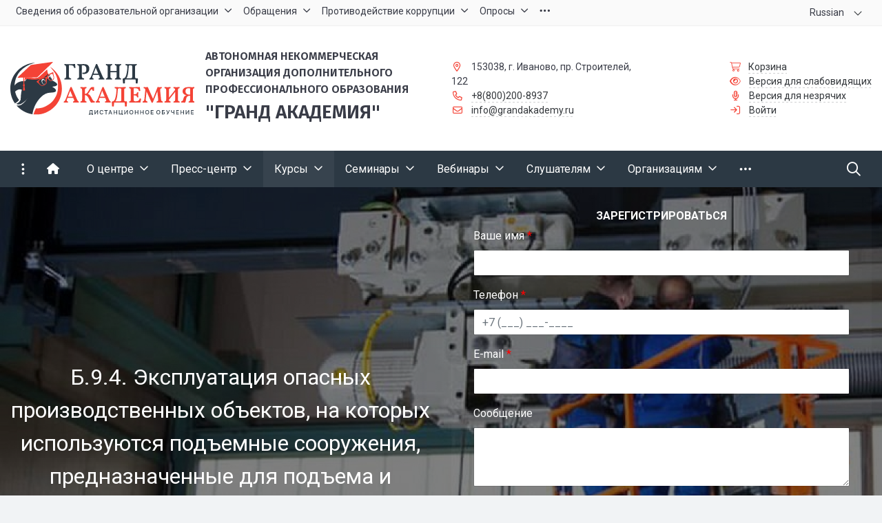

--- FILE ---
content_type: text/html; charset=UTF-8
request_url: https://grandakademy.ru/courses/podgotovka-k-attestatsii/b-9-4-ekspluatatsiya-opasnykh-proizvodstvennykh-obektov-na-kotorykh-ispolzuyutsya-podemnye-sooruzhen/
body_size: 33038
content:


<!DOCTYPE html>
<html style="font-size: 16px;" lang="ru">

	<head>
		<meta name="viewport" content="width=device-width,initial-scale=1">
		<style>

	body {font-family: "Roboto", sans-serif!important}
	h1.sf-title, h2.sf-title, h3.sf-title, h4.sf-title, h5.sf-title, h6.sf-title, .sf-title {font-family: "Fira Sans", sans-serif!important}
	h1.sf-title, h2.sf-title, h3.sf-title, h4.sf-title, h5.sf-title, h6.sf-title, .sf-title {font-weight: bold!important}
.c-primary {color: #F44336!important} 
.c-secondary {color: #37474F!important} 
.bg-primary {background: #F44336!important} 
.bg-secondary {background: #37474F!important} 
.hover\:bg-primary:hover {background: #F44336!important} 
.hover\:bg-secondary:hover {background: #37474F!important} 
.b-primary {border-color: #F44336!important} 
.b-secondary {border-color: #37474F!important} 
.f-primary {fill: #F44336!important} 
.f-secondary {fill: #37474F!important} 
.s-primary {stroke: #F44336!important} 
.s-secondary {stroke: #37474F!important} 

/* border radius */
.r-default{border-radius: 0.5rem}
.rt-default {border-top-left-radius: 0.5rem; border-top-right-radius: 0.5rem;}
.rr-default {border-top-right-radius: 0.5rem; border-bottom-right-radius: 0.5rem;}
.rb-default {border-bottom-left-radius: 0.5rem; border-bottom-right-radius: 0.5rem;}
.rl-default {border-top-left-radius: 0.5rem; border-bottom-left-radius: 0.5rem;}

/* link */
a.l-primary, .l-primary a {color: #F44336!important}
a.l-secondary, .l-secondary a {color: #37474F!important}
a.l-hover-primary:hover, .l-hover-primary a:hover {color: #F44336!important}
a.l-hover-secondary:hover, .l-hover-secondary a:hover {color: #37474F!important}
a.bg-primary:focus, a.bg-primary:hover, button.bg-primary:focus, button.bg-primary:hover {background-color: #F44336!important;}
a.bg-secondary:focus, a.bg-secondary:hover, button.bg-secondary:focus, button.bg-secondary:hover {background-color: #37474F!important;}

/* button */
.btn-primary {background-color: #F44336!important; border-color: #e8372a!important;}
.btn-primary:hover, .btn-primary:active, .btn-primary:focus, .btn-primary:not([disabled]):not(.disabled).active, .btn-primary:not([disabled]):not(.disabled):active, .show > .btn-primary.dropdown-toggle {background-color: #db2a1d!important; border-color: #d62518!important;}
.btn-primary.disabled, .btn-primary:disabled {background-color: #ff5c4f!important; border-color: #ff4f42!important;}
.btn-secondary {background-color: #37474F!important; border-color: #2b3b43!important;}
.btn-secondary:hover, .btn-secondary:active, .btn-secondary:focus, .btn-secondary:not([disabled]):not(.disabled).active, .btn-secondary:not([disabled]):not(.disabled):active, .show > .btn-secondary.dropdown-toggle  {background-color: #1e2e36!important; border-color: #192931!important;}
.btn-secondary.disabled, .btn-secondary:disabled {background-color: #506068!important; border-color: #43535b!important;}

.btn-outline.btn-primary:active, .btn-outline.btn-primary.active, .btn-outline.btn-primary.focus, .btn-outline.btn-primary:focus, .show > .btn-outline.btn-primary.dropdown-toggle {background-color: #F44336 !important; border-color: #F44336 !important;}
.btn-outline.btn-secondary:active, .btn-outline.btn-secondary.active, .btn-outline.btn-secondary.focus, .btn-outline.btn-secondary:focus, .show > .btn-outline.btn-secondary.dropdown-toggle {background-color: #37474F !important; border-color: #37474F !important;}

.btn-outline.btn-primary {color: #F44336!important; border-color: #F44336!important; background-color: transparent!important; background-image: none!important;}
.btn-outline.btn-primary:hover, .btn-outline.btn-primary:active, .btn-outline.btn-primary:focus {background-color: #F44336!important; border-color: #F44336!important; color: white!important;}
.btn-outline.btn-secondary {color: #37474F!important; border-color: #37474F!important; background-color: transparent!important; background-image: none!important;}
.btn-outline.btn-secondary:hover, .btn-outline.btn-secondary:active, .btn-outline.btn-secondary:focus {background-color: #37474F!important; border-color: #37474F!important; color: white!important;}

.btn-primary.btn-flat {background: transparent!important; color: #F44336!important;}
.btn-secondary.btn-flat {background: transparent!important; color: #37474F!important;}

/* navbar */
.light.sf-left-catalog ul li a span.submenu-indicator:hover {background-color: #F44336!important}
@media (min-width: 768px) {

	.sf-nav section.center-section > ul > li.active > a.underline span.item-hover,
	.sf-nav section.center-section > ul > li:hover > a.underline span.item-hover,
	.sf-nav section.center-section > ul > li.focus > a.underline span.item-hover {
		border-bottom-color: #F44336!important;
	}

	.sf-nav section.center-section > ul > li.active > a.fill,
	.sf-nav section.center-section > ul > li:hover > a.fill,
	.sf-nav section.center-section > ul > li.focus > a.fill {
		background: #F44336!important;
	}
}

@media (min-width: 768px) {
	.center-section li.item-mega:hover > a > span.item-hover,
	.center-section li.item-mega.hover > a > span.item-hover,
	.center-section li.item-mega.focus > a > span.item-hover {
		border-bottom-color: #F44336!important;
	}
}

/* tabs */
.sf-tabs-topline nav li.sf-tab-current {border-top-color: #F44336!important;}
.sf-tabs-topline nav li.sf-tab-current a {box-shadow: inset 0 3px 0 #F44336!important;}
.sf-tabs-topline nav a:hover {color: #F44336!important;}

/*title*/
.sf-title-underline-center .sf-title:after, 
.sf-title-underline-center.sf-title:after,
.sf-title-underline-center-double .sf-title:before,
.sf-title-underline-center-double.sf-title:before,
.sf-title-underline-center-double .sf-title:after,
.sf-title-underline-center-double.sf-title:after,
.sf-title-underline-left .sf-title:after,
.sf-title-underline-left.sf-title:after
	{background: #F44336!important}

.sf-nav-full-screen .sf-nav-full-screen-content .sf-nav-full-screen-lists ul li a span.submenu-indicator:hover 
	{background: #F44336!important;}

.settings-panel .sf-tab-nav li.active {background-color: #F44336;}

/* form */
.form-control:focus {box-shadow: 0 0 0 2px #F44336!important;}
</style>

<meta http-equiv="Content-Type" content="text/html; charset=UTF-8" />
<link href="/bitrix/js/ui/design-tokens/dist/ui.design-tokens.min.css?173216961423463" type="text/css"  rel="stylesheet" />
<link href="/bitrix/js/ui/fonts/opensans/ui.font.opensans.min.css?17321690472320" type="text/css"  rel="stylesheet" />
<link href="/bitrix/js/main/popup/dist/main.popup.bundle.min.css?173216971626589" type="text/css"  rel="stylesheet" />
<link href="/bitrix/cache/css/s1/simai.framework/page_530ee46be7662146db5330f129342190/page_530ee46be7662146db5330f129342190_v1.css?173217365811526" type="text/css"  rel="stylesheet" />
<link href="/bitrix/cache/css/s1/simai.framework/template_3db7261180b7c0fc2b3257e0b2867b95/template_3db7261180b7c0fc2b3257e0b2867b95_v1.css?1732169812935761" type="text/css"  data-template-style="true" rel="stylesheet" />
<script>if(!window.BX)window.BX={};if(!window.BX.message)window.BX.message=function(mess){if(typeof mess==='object'){for(let i in mess) {BX.message[i]=mess[i];} return true;}};</script>
<script>(window.BX||top.BX).message({"JS_CORE_LOADING":"Загрузка...","JS_CORE_NO_DATA":"- Нет данных -","JS_CORE_WINDOW_CLOSE":"Закрыть","JS_CORE_WINDOW_EXPAND":"Развернуть","JS_CORE_WINDOW_NARROW":"Свернуть в окно","JS_CORE_WINDOW_SAVE":"Сохранить","JS_CORE_WINDOW_CANCEL":"Отменить","JS_CORE_WINDOW_CONTINUE":"Продолжить","JS_CORE_H":"ч","JS_CORE_M":"м","JS_CORE_S":"с","JSADM_AI_HIDE_EXTRA":"Скрыть лишние","JSADM_AI_ALL_NOTIF":"Показать все","JSADM_AUTH_REQ":"Требуется авторизация!","JS_CORE_WINDOW_AUTH":"Войти","JS_CORE_IMAGE_FULL":"Полный размер"});</script>

<script src="/bitrix/js/main/core/core.min.js?1732169710225181"></script>

<script>BX.Runtime.registerExtension({"name":"main.core","namespace":"BX","loaded":true});</script>
<script>BX.setJSList(["\/bitrix\/js\/main\/core\/core_ajax.js","\/bitrix\/js\/main\/core\/core_promise.js","\/bitrix\/js\/main\/polyfill\/promise\/js\/promise.js","\/bitrix\/js\/main\/loadext\/loadext.js","\/bitrix\/js\/main\/loadext\/extension.js","\/bitrix\/js\/main\/polyfill\/promise\/js\/promise.js","\/bitrix\/js\/main\/polyfill\/find\/js\/find.js","\/bitrix\/js\/main\/polyfill\/includes\/js\/includes.js","\/bitrix\/js\/main\/polyfill\/matches\/js\/matches.js","\/bitrix\/js\/ui\/polyfill\/closest\/js\/closest.js","\/bitrix\/js\/main\/polyfill\/fill\/main.polyfill.fill.js","\/bitrix\/js\/main\/polyfill\/find\/js\/find.js","\/bitrix\/js\/main\/polyfill\/matches\/js\/matches.js","\/bitrix\/js\/main\/polyfill\/core\/dist\/polyfill.bundle.js","\/bitrix\/js\/main\/core\/core.js","\/bitrix\/js\/main\/polyfill\/intersectionobserver\/js\/intersectionobserver.js","\/bitrix\/js\/main\/lazyload\/dist\/lazyload.bundle.js","\/bitrix\/js\/main\/polyfill\/core\/dist\/polyfill.bundle.js","\/bitrix\/js\/main\/parambag\/dist\/parambag.bundle.js"]);
</script>
<script>BX.Runtime.registerExtension({"name":"ui.design-tokens","namespace":"window","loaded":true});</script>
<script>BX.Runtime.registerExtension({"name":"ui.fonts.opensans","namespace":"window","loaded":true});</script>
<script>BX.Runtime.registerExtension({"name":"main.popup","namespace":"BX.Main","loaded":true});</script>
<script>BX.Runtime.registerExtension({"name":"popup","namespace":"window","loaded":true});</script>
<script>(window.BX||top.BX).message({"MAIN_USER_CONSENT_REQUEST_TITLE":"Согласие пользователя","MAIN_USER_CONSENT_REQUEST_BTN_ACCEPT":"Принимаю","MAIN_USER_CONSENT_REQUEST_BTN_REJECT":"Не принимаю","MAIN_USER_CONSENT_REQUEST_LOADING":"Загрузка..","MAIN_USER_CONSENT_REQUEST_ERR_TEXT_LOAD":"Не удалось загрузить текст соглашения."});</script>
<script>BX.Runtime.registerExtension({"name":"main_user_consent","namespace":"window","loaded":true});</script>
<script>(window.BX||top.BX).message({"LANGUAGE_ID":"ru","FORMAT_DATE":"DD.MM.YYYY","FORMAT_DATETIME":"DD.MM.YYYY HH:MI:SS","COOKIE_PREFIX":"BITRIX_SM","SERVER_TZ_OFFSET":"10800","UTF_MODE":"Y","SITE_ID":"s1","SITE_DIR":"\/","USER_ID":"","SERVER_TIME":1769109521,"USER_TZ_OFFSET":0,"USER_TZ_AUTO":"Y","bitrix_sessid":"db75d35261b9eccd4016e2804208d9c7"});</script>


<script src="/bitrix/js/main/popup/dist/main.popup.bundle.min.js?173216971665924"></script>
<script>BX.setJSList(["\/simai\/asset\/simai.property\/.default\/js\/script.js","\/simai\/asset\/simai.property\/sf4\/js\/script.js","\/simai\/asset\/mask\/js\/jquery.mask.min.js","\/bitrix\/templates\/.default\/components\/bitrix\/main.userconsent.request\/course\/user_consent.js","\/bitrix\/templates\/.default\/components\/bitrix\/map.yandex.view\/template1\/script.js","\/simai\/asset\/lazysizes\/lazysizes-5.1.0\/lazysizes.min.js","\/simai\/asset\/lazysizes\/lazysizes-5.1.0\/plugins\/respimg\/ls.respimg.min.js","\/simai\/asset\/lazysizes\/lazysizes-5.1.0\/plugins\/unveilhooks\/ls.unveilhooks.min.js","\/simai\/asset\/jquery\/jquery-3.3.1\/jquery.min.js","\/simai\/asset\/popper\/popper-1.14.5\/js\/popper.min.js","\/simai\/asset\/simai.framework\/sf4.master\/core\/js\/sf-full.min.js","\/simai\/asset\/simai.framework\/sf4.master\/plugin\/navigation\/js\/sf-nav.min.js","\/simai\/asset\/fancybox\/fancybox.master\/js\/jquery.fancybox.min.js","\/simai\/asset\/swiper\/swiper-4.4.2\/js\/swiper.min.js","\/simai\/asset\/simai.special\/js\/voice.js","\/simai.data\/grid\/block\/header\/translate.google\/script.js","\/simai.data\/grid\/block\/header\/translate.google\/google.translate.js","\/bitrix\/components\/bitrix\/search.title\/script.js","\/bitrix\/templates\/simai.framework\/components\/bitrix\/search.title\/nav.search\/script.js","\/bitrix\/components\/simai\/feedback.error\/templates\/.default\/script.js"]);</script>
<script>BX.setCSSList(["\/bitrix\/components\/simai\/sf.iblock.detail\/templates\/.default\/styles.css","\/simai\/asset\/simai.property\/sf4\/css\/style.css","\/simai\/asset\/simai.property\/sf4\/css\/text\/sf4\/style.css","\/bitrix\/templates\/.default\/components\/bitrix\/main.userconsent.request\/course\/user_consent.css","\/bitrix\/components\/simai\/sf.swiper.nav\/templates\/sf-swiper-nav-circle-in\/style.css","\/bitrix\/components\/bitrix\/map.yandex.system\/templates\/.default\/style.css","\/simai\/asset\/simai.framework\/sf4.master\/core\/css\/sf-full.min.css","\/simai\/asset\/simai.framework\/sf4.master\/plugin\/navigation\/css\/sf-nav.min.css","\/simai\/asset\/simai.framework\/sf4.master\/plugin\/md-color\/css\/md-color.min.css","\/simai\/asset\/simai.bx-panel\/bx-panel-1.0.0\/bx-panel.css","\/simai\/asset\/font-awesome\/sf-icon-5.22\/css\/all.min.css","\/simai\/asset\/fancybox\/fancybox.master\/css\/jquery.fancybox.min.css","\/simai\/asset\/swiper\/swiper-4.4.2\/css\/swiper.min.css","\/bitrix\/templates\/simai.framework\/components\/simai\/pay.basket.count\/modify\/style.css","\/bitrix\/components\/simai\/feedback.error\/templates\/.default\/style.css","\/bitrix\/templates\/simai.framework\/template_styles.css"]);</script>
<meta name="author" content="SIMAI Studio вЂ” http://simai.studio" />
<meta name="copyright" content="В© SIMAI Ltd." />
<link href="https://fonts.googleapis.com/css?family=Roboto:300,400,700&amp;subset=cyrillic,cyrillic-ext" rel="stylesheet">
<link href="https://fonts.googleapis.com/css?family=Fira+Sans:300,400,600&amp;subset=cyrillic,cyrillic-ext" rel="stylesheet">
<script type="text/javascript">BX.message({'SF_SPECIAL__SPECIAL_WHITE':'Белая','SF_SPECIAL__SPECIAL_BLACK':'Черная','SF_SPECIAL__SPECIAL_YELLOW':'Желтая','SF_SPECIAL__SPECIAL_BLUE':'Голубая','SF_SPECIAL__SPECIAL_GREEN':'Зеленая','SF_SPECIAL__SPECIAL_KEGL':' пунктов','SF_SPECIAL__KEGL_16':'16 пунктов','SF_SPECIAL__KERNING_NORMAL':'Нормальный','SF_SPECIAL__KERNING_MIDDLE':'Средний','SF_SPECIAL__KERNING_BIG':'Большой','SF_SPECIAL__IMG_OFF':'Выключены','SF_SPECIAL__IMG_ON_BLACK':'Чёрно-белые','SF_SPECIAL__IMG_ON_COLOR':'Цветные','SF_SPECIAL__INTERVAL_1_0':'Одинарный','SF_SPECIAL__INTERVAL_1_5':'Полуторный','SF_SPECIAL__INTERVAL_2_0':'Двойной','SF_SPECIAL__FONT_DEFAULT':'Стандартный','SF_SPECIAL__FONT_SANS':'Без засечек','SF_SPECIAL__FONT_SERIF':'С засечками','SF_SPECIAL__FONT_MONO':'Моноширинной','SF_SPECIAL__SOUND_ON':'Включен','SF_SPECIAL__SOUND_OFF':'Выключен','SF_SPECIAL__BTN_SANS_ARIAL':'Шрифт Arial(без засечек)','SF_SPECIAL__BTN_SANS':'Без засечек','SF_SPECIAL__BTN_SERIF_TIMES':'Шрифт Times(c засечками)','SF_SPECIAL__BTN_SERIF':'С засечками','SF_SPECIAL__BTN_MONO_COURIER':'Шрифт Courier New','SF_SPECIAL__BTN_MONO':'Моноширинной','SF_SPECIAL__BTN_MORE':'Уменьшить шрифт','SF_SPECIAL__BTN_LESS':'Увеличить шрифт','SF_SPECIAL__BTN_NORMAL':'Нормальный','SF_SPECIAL__BTN_MIDDLE':'Средний','SF_SPECIAL__BTN_BIG':'Большой','SF_SPECIAL__INTERVAL':'Интервал','SF_SPECIAL__BTN_ONE':'Одинарный','SF_SPECIAL__BTN_HALF':'Полуторный','SF_SPECIAL__BTN_TWO':'Двойной','SF_SPECIAL__COLOR':'Цвет','SF_SPECIAL__SCHEMA':' схема','SF_SPECIAL__BTN_WHITE':'Белая схема','SF_SPECIAL__BTN_BLACK':'Черная схема','SF_SPECIAL__BTN_YELLOW':'Желтая схема','SF_SPECIAL__BTN_BLUE':'Голубая схема','SF_SPECIAL__BTN_GREEN':'Зеленая схема','SF_SPECIAL__IMG':'Изображения','SF_SPECIAL__IMG_BTN_OFF':'Выключить изображения','SF_SPECIAL__IMG_BTN_BW':'Черно-белые изображения','SF_SPECIAL__IMG_BTN_COLOR':'Цветные изображения','SF_SPECIAL__PANEL':'Панель','SF_SPECIAL__BTN_OFF':'Выключить версию для слабовидящих','SF_SPECIAL__BTN_DEFAULT':'Сбросить настройки','SF_SPECIAL__BTN_UP':'Свернуть панель','SF_SPECIAL__KERNING':'Кернинг','SF_SPECIAL__KEGL':'Размер шрифта','SF_SPECIAL__FONT':'Шрифт','SF_SPECIAL__BTN_OFF_TEXT':'Выкл','SF_SPECIAL__BTN_BW_TEXT':'Ч/Б','SF_SPECIAL__IMG_BTN_COLOR_TEXT':'Цвет','SF_SPECIAL__IMG_BTN_OFF_TEXT':'Не показывать изображения'})</script>
<meta property="description" content="" />
<meta property="og:url" content="https:///courses/podgotovka-k-attestatsii/b-9-4-ekspluatatsiya-opasnykh-proizvodstvennykh-obektov-na-kotorykh-ispolzuyutsya-podemnye-sooruzhen/" />
<meta property="og:type" content="article" />
<meta property="og:title" content="Б.9.4. Эксплуатация опасных производственных объектов, на которых используются подъемные сооружения, предназначенные для подъема и транспортировки людей." />
<meta property="og:description" content="" />
<meta property="og:image" content="https:///upload/iblock/585/yjigux779xao7s6ylwiqgcrsbkf13k6r.jpg" />
<meta name="twitter:card" content="summary" />
<meta name="twitter:site" content="https:///courses/podgotovka-k-attestatsii/b-9-4-ekspluatatsiya-opasnykh-proizvodstvennykh-obektov-na-kotorykh-ispolzuyutsya-podemnye-sooruzhen/" />
<meta name="twitter:title" content="Б.9.4. Эксплуатация опасных производственных объектов, на которых используются подъемные сооружения, предназначенные для подъема и транспортировки людей." />
<meta name="twitter:description" content="" />
<meta name="twitter:image" content="https:///upload/iblock/585/yjigux779xao7s6ylwiqgcrsbkf13k6r.jpg" />
<meta name="author" content="Rim Zabarov" />
<meta name="copyright" content="В© 2019 Rim Zabarov" />
<meta name="distributor" content="SIMAI Studio - https://simai.studio" />



<script  src="/bitrix/cache/js/s1/simai.framework/template_27661efd9fcfb39775d9b88b56869529/template_27661efd9fcfb39775d9b88b56869529_v1.js?1732169812485281"></script>
<script  src="/bitrix/cache/js/s1/simai.framework/page_4f8f22071f98988c8f3486be40367cba/page_4f8f22071f98988c8f3486be40367cba_v1.js?173217365860509"></script>
<script>var _ba = _ba || []; _ba.push(["aid", "ce4dcc1fe9a4deddf6491c4ebda41fd6"]); _ba.push(["host", "grandakademy.ru"]); (function() {var ba = document.createElement("script"); ba.type = "text/javascript"; ba.async = true;ba.src = (document.location.protocol == "https:" ? "https://" : "http://") + "bitrix.info/ba.js";var s = document.getElementsByTagName("script")[0];s.parentNode.insertBefore(ba, s);})();</script>


		<title>Курсы</title>
					<link rel="shortcut icon" href="/simai.data/image/favicon/favicon.png" type="image/x-icon">
			</head>

	<body 
		class = 
		"
			lazyload 
			sf-pagewrap-area-layout-wide 
			sf-pagewrap-area-container-fixed 
			container-size-1320 
			roboto 
			theme-light 
			 
		"
		style = 
		"
			background-color: ;
			background-repeat: ;
			background-position-x: ;
			background-position-y: ;
			background-size: ;
			font-size: 16px;
					"
			>
		
				
		<section class="sf-service-top-area d-print-none">
					</section>

		<section 
			class = 
				"
					sf-pagewrap-area 
					overflow-hidden d-flex flex-col justify-content-start				"
			style = "background-color: "
		>
		
							
								<header 
					class = 
					"
						header-area d-print-none 
						theme-inherit 
						bg-theme-0 mb-0					"
					style = 
					"
						background-color: ;
				       						background-repeat: ;
						background-position-x: ;
						background-position-y: ;
						background-size: ;
					"
				>
					

 
<div style="position:relative">
  <section class="sf-grid-area  ">

										<div class="container-wrap  " style="">
										
					<div class="">
						<div class="row ">
																								<div class=" col-12 ">
									  																																														<div class=" ">
																												


		
<script>
$("[data-fancybox]").fancybox({ 
  afterLoad : function(instance, slide) {
    slide.$slide.find('img').attr("alt", slide.opts.$orig.data('alt'));
	slide.$slide.find('img').attr("title", slide.opts.$orig.data('title'));
  }
});
</script>													</div>
																																										  									</div>
																					</div>
					</div>
					
										
				</div>
												<div class="container-wrap bg-theme-1 bb-1 b-theme-2 " style="">
										
					<div class="container ">
						<div class="row ">
																								<div class=" col-12 col-lg-10 ">
									  																																														<div class=" ">
																												


<style>

.nav-dropdown {
    z-index:10;
}

.overflow-hidden {
    overflow: hidden!important;
}

.text-t-u {
    text-transform: uppercase;
}
	
.sf-left-catalog > ul > li > .catalog-submenu > .submenu a span.submenu-indicator{
    height: 1.5rem;
    width: 1.5rem;
    top: 7px;
}

.sf-nav-fixed .container-wrap .nav-container .sf-nav section.right-section .nav-search form .inner-search {
    z-index: 99;
}

.sf-left-catalog ul li a{
	z-index: 10 !important;
}

.sf-left-catalog ul li div.catalog-submenu ul.submenu li a, .sf-left-catalog ul li a{
    color: inherit;
}

@media only screen and (min-width: 770px)  { 
    .sf-nav section.center-section > ul > li:focus-within > .nav-submenu {display: flex !important;}
    .sf-nav section.center-section>ul>li:focus-within>.nav-submenu, html.special .sf-nav section.center-section>ul>li:focus-within>ul.transform-submenu {
        display: flex !important;
    }

    .sf-nav section.center-section>ul>li>ul.transform-submenu li:focus-within>.nav-submenu {display: flex !important;}
    .sf-nav section.center-section>ul>li>.nav-submenu>ul li:focus-within>.nav-submenu {display: flex !important;}


    .theme-light div.nav-container nav.sf-nav section.center-section ul.nav-items li.nav-item div.nav-submenu.theme-light ul.submenu-items li.nav-item:focus-within {
        background-color: rgba(0, 0, 0, 0.05);
        color: rgba(0, 0, 0, 0.87);
        border-color: rgba(255, 255, 255, 0.12);
    }

    .theme-light div.nav-container nav.sf-nav section.center-section ul.nav-items li.nav-item:focus-within {
        background-color: rgba(0, 0, 0, 0.05);
        color: rgba(0, 0, 0, 0.87);
        border-color: rgba(255, 255, 255, 0.12);
    }

    .navigation-container.theme-dark div.nav-container nav.sf-nav section.center-section ul.nav-items li.nav-item:focus-within {
        background-color: rgba(255, 255, 255, 0.05);
        color: white;
        border-color: rgba(0, 0, 0, 0.12);
    }


    .navigation-container.theme-dark div.nav-container nav.sf-nav section.center-section ul.nav-items li.nav-item div.nav-submenu.theme-dark ul.submenu-items li.nav-item:focus-within{
        background-color: rgba(255, 255, 255, 0.05);
        color: white;
        border-color: rgba(0, 0, 0, 0.12);
    }


    /* для табов стили */
    .sf-nav section.center-section>ul>li:focus-within>.nav-submenu, html.special .sf-nav section.center-section>ul>li:focus-within>ul.transform-submenu{display: flex !important;}

    .sf-nav section.center-section>ul>li>.nav-submenu>ul li:focus-within>.nav-submenu, html.special .sf-nav section.center-section>ul>li>.nav-submenu>ul li:focus-within>.nav-submenu{display: flex !important;}
    .sf-nav section.center-section>ul>li>ul.transform-submenu li:focus-within>.nav-submenu {display: flex !important;}



    .theme-light div.nav-container nav.sf-nav section.center-section ul.nav-items li.nav-item:focus-within {
        background-color: rgba(0, 0, 0, 0.05);
        color: rgba(0, 0, 0, 0.87);
        border-color: rgba(255, 255, 255, 0.12);
    }

    .theme-light div.nav-container nav.sf-nav section.center-section ul.nav-items li.nav-item div.nav-submenu.theme-light ul.submenu-items li.nav-item:focus-within {
        background-color: rgba(0, 0, 0, 0.05);
        color: rgba(0, 0, 0, 0.87);
        border-color: rgba(255, 255, 255, 0.12);
    }

    .navigation-container.theme-dark div.nav-container nav.sf-nav section.center-section ul.nav-items li.nav-item:focus-within  {
        background-color: rgba(255, 255, 255, 0.05);
        color: white;
        border-color: rgba(0, 0, 0, 0.12);
    }



    .navigation-container.theme-dark div.nav-container nav.sf-nav section.center-section ul.nav-items li.nav-item div.nav-submenu.theme-dark ul.submenu-items li.nav-item:focus-within {
        background-color: rgba(255, 255, 255, 0.05);
        color: white;
        border-color: rgba(0, 0, 0, 0.12);
    }

    .navigation-container.theme-dark div.nav-container nav.sf-nav section.center-section ul.nav-items li.nav-item div.nav-submenu.theme-light ul.submenu-items li.nav-item:focus-within {
        background-color: rgba(0, 0, 0, 0.05);
        color: rgba(0, 0, 0, 0.87);
        border-color: rgba(255, 255, 255, 0.12);
    }
}

.sf-pagewrap-area-layout-narrow.sf-pagewrap-area-container-fixed .sf-pagewrap-area .submenu-items.container {
    width: 100%;
}


@media (max-width: 768px) {
	
	.mobile-level{
		flex-direction: column !important;
	}
	.item-text{
		white-space: normal !important;
	}
}


/* captions for fixed menu */
.fixed-theme-dark.nav-fixed a.item-link{
    background-color: transparent;
    color: white !important;
}
.fixed-theme-light.nav-fixed a.item-link{
    background-color: transparent;
}
/* icons - fixed, non-fixed - colors */
.theme-light .c-icon-active, .fixed-theme-light.nav-fixed .c-icon-active{
    color: rgba(27,31,44,.54) !important;
}
.theme-dark .c-icon-active, .fixed-theme-dark.nav-fixed .c-icon-active{
    color: white !important;
}



</style>


            <style>
                            .sf-nav-fixed438d9ad671 {background: transparent!important;}
                                        .child-color-submenu-438d9ad671 {background:white;}
                                        @media (max-width: 768px) {
                    .mobile-view438d9ad671 {background: #f1f3f5!important;}
                }
                                    
            

                             
                .nav-fixed-438d9ad671 {background: rgba(255, 255, 255, 1)!important;}
                
                                    .nav-fixed-438d9ad671 .fixed-submenu-color438d9ad671 {background: white!important;}
                            

        </style>
	            <div class="navigation-container sf-nav-fixed438d9ad671 no-fixed sf-nav-fixed 
                                        fixed-theme-light             
            vertical-submenu"
            id="sf-fixed-id-438d9ad671">      
             <div class="container-wrap">
            <div class="w-100 nav-container">
    
             <nav data-nav id="sf-nav-438d9ad671"
            class="sf-nav w-100 m-0 p-0 d-flex align-items-streach justify-content-between flex-row flex-wrap">
                <section class="left-section d-flex align-items-streach justify-content-between flex-row flex-wrap">
                                                        <!--<a class="nav-logo" href="/">
                <img src="image/list.jpg"
                    class="hidden-md-down d-inline mr-2 w-75">
            </a>-->
        </section>
                                <section style="justify-content:flex-start!important;" class="center-section align-items-streach mobile-level sf-scroll overflow-hidden
            justify-content-start                            mobile-theme-light mobile-view438d9ad671                        ">
				            <button class="mobile-close sf-close" style="display:none"></button>
            <h3 class="mobile-header m-0" style="display: none">
                Меню            </h3>
                   <ul class="nav-items d-inline-flex align-items-streach justify-content-start p-0 m-0">
                                
                                                                                                                                                        <li tabindex="-1" class="nav-item ">

                                    <a  class=" p-2 t--1 blackout                                         item-link                                                                                " 
                                        href="/sveden/"
																				>
                                                                                                                            <span class="item-text">
                                                Сведения об образовательной организации                                            </span>
                                                                                                                            <span class='item-icon submenu-indicator nav-next-level '> 
                                                <i class="far fa-angle-down " aria-hidden="true"></i>
                                            </span>
                                                                                <span class="item-hover" style="display:none"></span>
                                    </a>
                                    
                                    <!-- -->
                                                                            <div class="nav-submenu mobile-level sf-scroll align-items-start justify-content-xl-center
                                                                                            theme-light child-color-submenu-438d9ad671 
                                                                                                                                                                                            fixed-theme-light-submenu fixed-submenu-color438d9ad671                                                                                                                                                                                        mobile-theme-light mobile-view438d9ad671                                            " style="z-index:100">
                                            <div class="content-mobile-horizontal w-100" style="display:none">
                                                <h3 class="mobile-header m-0" style="display:none">
                                                    Сведения об образовательной организации                                                </h3>
                                                <a  class="nav-back w-100 align-items-center justify-content-start pt-3 pb-3" href="#">
                                                    <span class="back-icon mr-2">
                                                        <i class="far fa-arrow-left"></i>
                                                    </span>
                                                    <span class="item-text">
                                                        Назад                                                    </span>
                                                </a>
                                            </div>
                                            <ul class="nav-items submenu-items p-0 container w-100">
                                                <li tabindex="-1" class="nav-item one-mobile   one-link">
                                                <a  class=" p-2 t--1                                                     item-link" 
                                                        href="/sveden/"
																												>
                                                        <span class="item-text">
                                                            Сведения об образовательной организации                                                        </span>
                                                    </a>
                                                                                                                                                                                            
                                                                                                                                                                <li tabindex="-1" class="nav-item ">
                                        <a  class=" p-2 t--1 item-link" href="/sveden/common/"
																				>
                                                                                        <span class="item-text">
                                                Основные сведения                                            </span>
                                        </a>
                                    </li>													
                                                                                                                                                                                        
                                                                                                                                                                <li tabindex="-1" class="nav-item ">
                                        <a  class=" p-2 t--1 item-link" href="/sveden/struct/"
																				>
                                                                                        <span class="item-text">
                                                Структура и органы управления образовательной организацией                                            </span>
                                        </a>
                                    </li>													
                                                                                                                                                                                        
                                                                                                                                                                <li tabindex="-1" class="nav-item ">
                                        <a  class=" p-2 t--1 item-link" href="/sveden/document/"
																				>
                                                                                        <span class="item-text">
                                                Документы                                            </span>
                                        </a>
                                    </li>													
                                                                                                                                                                                        
                                                                                                                                                                <li tabindex="-1" class="nav-item ">
                                        <a  class=" p-2 t--1 item-link" href="/sveden/education/"
																				>
                                                                                        <span class="item-text">
                                                Образование                                            </span>
                                        </a>
                                    </li>													
                                                                                                                                                                                        
                                                                                                                                                                <li tabindex="-1" class="nav-item ">
                                        <a  class=" p-2 t--1 item-link" href="/sveden/eduStandarts/"
																				>
                                                                                        <span class="item-text">
                                                Образовательные стандарты и требования                                            </span>
                                        </a>
                                    </li>													
                                                                                                                                                                                        
                                                                                                                                                                <li tabindex="-1" class="nav-item ">
                                        <a  class=" p-2 t--1 item-link" href="/sveden/managers/"
																				>
                                                                                        <span class="item-text">
                                                Руководство                                            </span>
                                        </a>
                                    </li>													
                                                                                                                                                                                        
                                                                                                                                                                <li tabindex="-1" class="nav-item ">
                                        <a  class=" p-2 t--1 item-link" href="/sveden/employees/"
																				>
                                                                                        <span class="item-text">
                                                Педагогический состав                                            </span>
                                        </a>
                                    </li>													
                                                                                                                                                                                        
                                                                                                                                                                <li tabindex="-1" class="nav-item ">
                                        <a  class=" p-2 t--1 item-link" href="/sveden/objects/"
																				>
                                                                                        <span class="item-text">
                                                Материально-техническое обеспечение и оснащённость образовательного процесса. Доступная среда                                            </span>
                                        </a>
                                    </li>													
                                                                                                                                                                                        
                                                                                                                                                                <li tabindex="-1" class="nav-item ">
                                        <a  class=" p-2 t--1 item-link" href="/sveden/grants/"
																				>
                                                                                        <span class="item-text">
                                                Стипендии и меры поддержки обучающихся                                            </span>
                                        </a>
                                    </li>													
                                                                                                                                                                                        
                                                                                                                                                                <li tabindex="-1" class="nav-item ">
                                        <a  class=" p-2 t--1 item-link" href="/sveden/paid_edu/"
																				>
                                                                                        <span class="item-text">
                                                Платные образовательные услуги                                            </span>
                                        </a>
                                    </li>													
                                                                                                                                                                                        
                                                                                                                                                                <li tabindex="-1" class="nav-item ">
                                        <a  class=" p-2 t--1 item-link" href="/sveden/budget/"
																				>
                                                                                        <span class="item-text">
                                                Финансово-хозяйственная деятельность                                            </span>
                                        </a>
                                    </li>													
                                                                                                                                                                                        
                                                                                                                                                                <li tabindex="-1" class="nav-item ">
                                        <a  class=" p-2 t--1 item-link" href="/sveden/vacant/"
																				>
                                                                                        <span class="item-text">
                                                Вакантные места для приёма (перевода) обучающихся                                            </span>
                                        </a>
                                    </li>													
                                                                                                                                                                                        
                                                                                                                                                                <li tabindex="-1" class="nav-item ">
                                        <a  class=" p-2 t--1 item-link" href="/sveden/inter/"
																				>
                                                                                        <span class="item-text">
                                                Международное сотрудничество                                            </span>
                                        </a>
                                    </li>													
                                                                                                                                                                                        
                                                                                                                                                                <li tabindex="-1" class="nav-item ">
                                        <a  class=" p-2 t--1 item-link" href="/sveden/catering/"
																				>
                                                                                        <span class="item-text">
                                                Организация питания в образовательной организации                                            </span>
                                        </a>
                                    </li>													
                                                                                                                                                                                        
                                                                                                                                                                <li tabindex="-1" class="nav-item ">
                                        <a  class=" p-2 t--1 item-link" href="/sveden/law-map.php"
																				>
                                                                                        <span class="item-text">
                                                Законодательная карта                                            </span>
                                        </a>
                                    </li>													
                                                                                                                                                                                                                                            </ul>
                                </div>
                                    </li>
                    
                                                                                                                                                        <li tabindex="-1" class="nav-item ">

                                    <a  class=" p-2 t--1 blackout                                         item-link                                                                                " 
                                        href="/forms/"
																				>
                                                                                                                            <span class="item-text">
                                                Обращения                                            </span>
                                                                                                                            <span class='item-icon submenu-indicator nav-next-level '> 
                                                <i class="far fa-angle-down " aria-hidden="true"></i>
                                            </span>
                                                                                <span class="item-hover" style="display:none"></span>
                                    </a>
                                    
                                    <!-- -->
                                                                            <div class="nav-submenu mobile-level sf-scroll align-items-start justify-content-xl-center
                                                                                            theme-light child-color-submenu-438d9ad671 
                                                                                                                                                                                            fixed-theme-light-submenu fixed-submenu-color438d9ad671                                                                                                                                                                                        mobile-theme-light mobile-view438d9ad671                                            " style="z-index:100">
                                            <div class="content-mobile-horizontal w-100" style="display:none">
                                                <h3 class="mobile-header m-0" style="display:none">
                                                    Обращения                                                </h3>
                                                <a  class="nav-back w-100 align-items-center justify-content-start pt-3 pb-3" href="#">
                                                    <span class="back-icon mr-2">
                                                        <i class="far fa-arrow-left"></i>
                                                    </span>
                                                    <span class="item-text">
                                                        Назад                                                    </span>
                                                </a>
                                            </div>
                                            <ul class="nav-items submenu-items p-0 container w-100">
                                                <li tabindex="-1" class="nav-item one-mobile   one-link">
                                                <a  class=" p-2 t--1                                                     item-link" 
                                                        href="/forms/"
																												>
                                                        <span class="item-text">
                                                            Обращения                                                        </span>
                                                    </a>
                                                                                                                                                                                            
                                                                                                                                                                <li tabindex="-1" class="nav-item ">
                                        <a  class=" p-2 t--1 item-link" href="/forms/index.php"
																				>
                                                                                        <span class="item-text">
                                                Формы обращений                                            </span>
                                        </a>
                                    </li>													
                                                                                                                                                                                        
                                                                                                                                                                <li tabindex="-1" class="nav-item ">
                                        <a  class=" p-2 t--1 item-link" href="/forms/meet/"
																				>
                                                                                        <span class="item-text">
                                                Личный прием                                            </span>
                                        </a>
                                    </li>													
                                                                                                                                                                                        
                                                                                                                                                                <li tabindex="-1" class="nav-item ">
                                        <a  class=" p-2 t--1 item-link" href="/forms/reception/"
																				>
                                                                                        <span class="item-text">
                                                Электронные обращения                                            </span>
                                        </a>
                                    </li>													
                                                                                                                                                                                        
                                                                                                                                                                <li tabindex="-1" class="nav-item ">
                                        <a  class=" p-2 t--1 item-link" href="/forms/message/"
																				>
                                                                                        <span class="item-text">
                                                Письменное обращение                                            </span>
                                        </a>
                                    </li>													
                                                                                                                                                                                        
                                                                                                                                                                <li tabindex="-1" class="nav-item ">
                                        <a  class=" p-2 t--1 item-link" href="/forms/order/"
																				>
                                                                                        <span class="item-text">
                                                Порядок обжалования                                            </span>
                                        </a>
                                    </li>													
                                                                                                                                                                                        
                                                                                                                                                                <li tabindex="-1" class="nav-item ">
                                        <a  class=" p-2 t--1 item-link" href="/forms/request/"
																				>
                                                                                        <span class="item-text">
                                                Проверить статус обращения                                            </span>
                                        </a>
                                    </li>													
                                                                                                                                                                                        
                                                                                                                                                                <li tabindex="-1" class="nav-item ">
                                        <a  class=" p-2 t--1 item-link" href="/forms/answer/"
																				>
                                                                                        <span class="item-text">
                                                Ответы на обращения, затрагивающие интересы неопределенного круга лиц                                            </span>
                                        </a>
                                    </li>													
                                                                                                                                                                                                                                            </ul>
                                </div>
                                    </li>
                    
                                                                                                                                                        <li tabindex="-1" class="nav-item ">

                                    <a  class=" p-2 t--1 blackout                                         item-link                                                                                " 
                                        href="/anti-corruption/"
																				>
                                                                                                                            <span class="item-text">
                                                Противодействие коррупции                                            </span>
                                                                                                                            <span class='item-icon submenu-indicator nav-next-level '> 
                                                <i class="far fa-angle-down " aria-hidden="true"></i>
                                            </span>
                                                                                <span class="item-hover" style="display:none"></span>
                                    </a>
                                    
                                    <!-- -->
                                                                            <div class="nav-submenu mobile-level sf-scroll align-items-start justify-content-xl-center
                                                                                            theme-light child-color-submenu-438d9ad671 
                                                                                                                                                                                            fixed-theme-light-submenu fixed-submenu-color438d9ad671                                                                                                                                                                                        mobile-theme-light mobile-view438d9ad671                                            " style="z-index:100">
                                            <div class="content-mobile-horizontal w-100" style="display:none">
                                                <h3 class="mobile-header m-0" style="display:none">
                                                    Противодействие коррупции                                                </h3>
                                                <a  class="nav-back w-100 align-items-center justify-content-start pt-3 pb-3" href="#">
                                                    <span class="back-icon mr-2">
                                                        <i class="far fa-arrow-left"></i>
                                                    </span>
                                                    <span class="item-text">
                                                        Назад                                                    </span>
                                                </a>
                                            </div>
                                            <ul class="nav-items submenu-items p-0 container w-100">
                                                <li tabindex="-1" class="nav-item one-mobile   one-link">
                                                <a  class=" p-2 t--1                                                     item-link" 
                                                        href="/anti-corruption/"
																												>
                                                        <span class="item-text">
                                                            Противодействие коррупции                                                        </span>
                                                    </a>
                                                                                                                                                                                            
                                                                                                                                                                <li tabindex="-1" class="nav-item ">
                                        <a  class=" p-2 t--1 item-link" href="/anti-corruption/normativnye-pravovye-i-inye-akty-v-sfere-protivodeystviya-korruptsii/"
																				>
                                                                                        <span class="item-text">
                                                Нормативные правовые и иные акты в сфере противодействия коррупции                                            </span>
                                        </a>
                                    </li>													
                                                                                                                                                                                        
                                                                                                                                                                <li tabindex="-1" class="nav-item ">
                                        <a  class=" p-2 t--1 item-link" href="/anti-corruption/antikorruptsionnaya-ekspertiza/"
																				>
                                                                                        <span class="item-text">
                                                Антикоррупционная экспертиза                                            </span>
                                        </a>
                                    </li>													
                                                                                                                                                                                        
                                                                                                                                                                <li tabindex="-1" class="nav-item ">
                                        <a  class=" p-2 t--1 item-link" href="/anti-corruption/metodicheskie-materialy/"
																				>
                                                                                        <span class="item-text">
                                                Методические материалы                                            </span>
                                        </a>
                                    </li>													
                                                                                                                                                                                        
                                                                                                                                                                <li tabindex="-1" class="nav-item ">
                                        <a  class=" p-2 t--1 item-link" href="/anti-corruption/formy-dokumentov-svyazannye-s-protivodeystviem-korruptsii-dlya-zapolneniya/"
																				>
                                                                                        <span class="item-text">
                                                Формы документов, связанные с противодействием коррупции, для заполнения                                            </span>
                                        </a>
                                    </li>													
                                                                                                                                                                                        
                                                                                                                                                                <li tabindex="-1" class="nav-item ">
                                        <a  class=" p-2 t--1 item-link" href="/anti-corruption/svedeniya-o-dokhodakh-raskhodakh-ob-imushchestve-i-obyazatelstvakh-imushchestvennogo-kharaktera/"
																				>
                                                                                        <span class="item-text">
                                                Сведения о доходах, расходах,об имуществе и обязательствах имущественного характера                                            </span>
                                        </a>
                                    </li>													
                                                                                                                                                                                        
                                                                                                                                                                <li tabindex="-1" class="nav-item ">
                                        <a  class=" p-2 t--1 item-link" href="/anti-corruption/komissiya-po-soblyudeniyu-trebovaniy-k-sluzhebnomu-povedeniyu-i-uregulirovaniyu-konflikta-interesov/"
																				>
                                                                                        <span class="item-text">
                                                Комиссия по соблюдению требований к служебному поведению и урегулированию конфликта интересов                                            </span>
                                        </a>
                                    </li>													
                                                                                                                                                                                        
                                                                                                                                                                <li tabindex="-1" class="nav-item ">
                                        <a  class=" p-2 t--1 item-link" href="/anti-corruption/obratnaya-svyaz-dlya-soobshcheniy-o-faktakh-korruptsii/"
																				>
                                                                                        <span class="item-text">
                                                Обратная связь для сообщений о фактах коррупции                                            </span>
                                        </a>
                                    </li>													
                                                                                                                                                                                        
                                                                                                                                                                <li tabindex="-1" class="nav-item ">
                                        <a  class=" p-2 t--1 item-link" href="/anti-corruption/doklady-otchety-obzory-statisticheskaya-informatsiya/"
																				>
                                                                                        <span class="item-text">
                                                Доклады, отчеты, обзоры, статистическая информация                                            </span>
                                        </a>
                                    </li>													
                                                                                                                                                                                                                                            </ul>
                                </div>
                                    </li>
                    
                                                                                                                                                        <li tabindex="-1" class="nav-item ">

                                    <a  class=" p-2 t--1 blackout                                         item-link                                                                                " 
                                        href="/poll/"
																				>
                                                                                                                            <span class="item-text">
                                                Опросы                                            </span>
                                                                                                                            <span class='item-icon submenu-indicator nav-next-level '> 
                                                <i class="far fa-angle-down " aria-hidden="true"></i>
                                            </span>
                                                                                <span class="item-hover" style="display:none"></span>
                                    </a>
                                    
                                    <!-- -->
                                                                            <div class="nav-submenu mobile-level sf-scroll align-items-start justify-content-xl-center
                                                                                            theme-light child-color-submenu-438d9ad671 
                                                                                                                                                                                            fixed-theme-light-submenu fixed-submenu-color438d9ad671                                                                                                                                                                                        mobile-theme-light mobile-view438d9ad671                                            " style="z-index:100">
                                            <div class="content-mobile-horizontal w-100" style="display:none">
                                                <h3 class="mobile-header m-0" style="display:none">
                                                    Опросы                                                </h3>
                                                <a  class="nav-back w-100 align-items-center justify-content-start pt-3 pb-3" href="#">
                                                    <span class="back-icon mr-2">
                                                        <i class="far fa-arrow-left"></i>
                                                    </span>
                                                    <span class="item-text">
                                                        Назад                                                    </span>
                                                </a>
                                            </div>
                                            <ul class="nav-items submenu-items p-0 container w-100">
                                                <li tabindex="-1" class="nav-item one-mobile   one-link">
                                                <a  class=" p-2 t--1                                                     item-link" 
                                                        href="/poll/"
																												>
                                                        <span class="item-text">
                                                            Опросы                                                        </span>
                                                    </a>
                                                                                                                                                                                            
                                                                                                                                                                <li tabindex="-1" class="nav-item ">
                                        <a  class=" p-2 t--1 item-link" href="/poll/index.php"
																				>
                                                                                        <span class="item-text">
                                                НОКО. Независимая оценка качества образования                                            </span>
                                        </a>
                                    </li>													
                                                                                                                                                                                                                                            </ul>
                                </div>
                                    </li>
                    
                                                                                                                                                        <li tabindex="-1" class="nav-item ">

                                    <a  class=" p-2 t--1 blackout                                         item-link                                                                                " 
                                        href="/information-security/"
																				>
                                                                                                                            <span class="item-text">
                                                Информационная безопасность                                            </span>
                                                                                                                            <span class='item-icon submenu-indicator nav-next-level '> 
                                                <i class="far fa-angle-down " aria-hidden="true"></i>
                                            </span>
                                                                                <span class="item-hover" style="display:none"></span>
                                    </a>
                                    
                                    <!-- -->
                                                                            <div class="nav-submenu mobile-level sf-scroll align-items-start justify-content-xl-center
                                                                                            theme-light child-color-submenu-438d9ad671 
                                                                                                                                                                                            fixed-theme-light-submenu fixed-submenu-color438d9ad671                                                                                                                                                                                        mobile-theme-light mobile-view438d9ad671                                            " style="z-index:100">
                                            <div class="content-mobile-horizontal w-100" style="display:none">
                                                <h3 class="mobile-header m-0" style="display:none">
                                                    Информационная безопасность                                                </h3>
                                                <a  class="nav-back w-100 align-items-center justify-content-start pt-3 pb-3" href="#">
                                                    <span class="back-icon mr-2">
                                                        <i class="far fa-arrow-left"></i>
                                                    </span>
                                                    <span class="item-text">
                                                        Назад                                                    </span>
                                                </a>
                                            </div>
                                            <ul class="nav-items submenu-items p-0 container w-100">
                                                <li tabindex="-1" class="nav-item one-mobile   one-link">
                                                <a  class=" p-2 t--1                                                     item-link" 
                                                        href="/information-security/"
																												>
                                                        <span class="item-text">
                                                            Информационная безопасность                                                        </span>
                                                    </a>
                                                                                                                                                                                            
                                                                                                                                                                <li tabindex="-1" class="nav-item ">
                                        <a  class=" p-2 t--1 item-link" href="/information-security/local-acts/"
																				>
                                                                                        <span class="item-text">
                                                Локальные нормативные акты в сфере обеспечения информационной безопасности обучающихся                                            </span>
                                        </a>
                                    </li>													
                                                                                                                                                                                        
                                                                                                                                                                <li tabindex="-1" class="nav-item ">
                                        <a  class=" p-2 t--1 item-link" href="/information-security/normative-regulation/"
																				>
                                                                                        <span class="item-text">
                                                Нормативное регулирование                                            </span>
                                        </a>
                                    </li>													
                                                                                                                                                                                        
                                                                                                                                                                <li tabindex="-1" class="nav-item ">
                                        <a  class=" p-2 t--1 item-link" href="/information-security/teachers/"
																				>
                                                                                        <span class="item-text">
                                                Педагогическим работникам                                            </span>
                                        </a>
                                    </li>													
                                                                                                                                                                                        
                                                                                                                                                                <li tabindex="-1" class="nav-item ">
                                        <a  class=" p-2 t--1 item-link" href="/information-security/to-the-students/"
																				>
                                                                                        <span class="item-text">
                                                Обучающимся                                            </span>
                                        </a>
                                    </li>													
                                                                                                                                                                                        
                                                                                                                                                                <li tabindex="-1" class="nav-item ">
                                        <a  class=" p-2 t--1 item-link" href="/information-security/parents/"
																				>
                                                                                        <span class="item-text">
                                                Родителям (законным представителям обучающихся)                                            </span>
                                        </a>
                                    </li>													
                                                                                                                                                                                        
                                                                                                                                                                <li tabindex="-1" class="nav-item ">
                                        <a  class=" p-2 t--1 item-link" href="/information-security/child-safe-sites/"
																				>
                                                                                        <span class="item-text">
                                                Детские безопасные сайты                                            </span>
                                        </a>
                                    </li>													
                                                                                                                                                                                                                                            </ul>
                                </div>
                                    </li>
                    
                                                                                                                            							
                                    <li tabindex="-1" class="nav-item   ">
                                        <a  class=" p-2 t--1 
											blackout                                             item-link                                                                                        "
                                            href="/antiterrorist/"
																						>
                                                                                                                                        <span class="item-text">
                                                    Антитеррористическая защищенность                                                </span>
                                                                                        <span class="item-hover" style="display:none"></span>
                                        </a>
                                    </li>
                                                                                                                                                                                        
                                                                                                                                                        <li tabindex="-1" class="nav-item ">

                                    <a  class=" p-2 t--1 blackout                                         item-link                                                                                " 
                                        href="/security/"
																				>
                                                                                                                            <span class="item-text">
                                                Комплексная безопасность                                            </span>
                                                                                                                            <span class='item-icon submenu-indicator nav-next-level '> 
                                                <i class="far fa-angle-down " aria-hidden="true"></i>
                                            </span>
                                                                                <span class="item-hover" style="display:none"></span>
                                    </a>
                                    
                                    <!-- -->
                                                                            <div class="nav-submenu mobile-level sf-scroll align-items-start justify-content-xl-center
                                                                                            theme-light child-color-submenu-438d9ad671 
                                                                                                                                                                                            fixed-theme-light-submenu fixed-submenu-color438d9ad671                                                                                                                                                                                        mobile-theme-light mobile-view438d9ad671                                            " style="z-index:100">
                                            <div class="content-mobile-horizontal w-100" style="display:none">
                                                <h3 class="mobile-header m-0" style="display:none">
                                                    Комплексная безопасность                                                </h3>
                                                <a  class="nav-back w-100 align-items-center justify-content-start pt-3 pb-3" href="#">
                                                    <span class="back-icon mr-2">
                                                        <i class="far fa-arrow-left"></i>
                                                    </span>
                                                    <span class="item-text">
                                                        Назад                                                    </span>
                                                </a>
                                            </div>
                                            <ul class="nav-items submenu-items p-0 container w-100">
                                                <li tabindex="-1" class="nav-item one-mobile   one-link">
                                                <a  class=" p-2 t--1                                                     item-link" 
                                                        href="/security/"
																												>
                                                        <span class="item-text">
                                                            Комплексная безопасность                                                        </span>
                                                    </a>
                                                                                                                                                                                            
                                                                                                                                                                <li tabindex="-1" class="nav-item ">
                                        <a  class=" p-2 t--1 item-link" href="/security/fire-safety/"
																				>
                                                                                        <span class="item-text">
                                                Противопожарная безопасность                                            </span>
                                        </a>
                                    </li>													
                                                                                                                                                                                        
                                                                                                                                                                <li tabindex="-1" class="nav-item ">
                                        <a  class=" p-2 t--1 item-link" href="/security/safety/"
																				>
                                                                                        <span class="item-text">
                                                Охрана труда                                            </span>
                                        </a>
                                    </li>													
                                                                                                                                                                                        
                                                                                                                                                                <li tabindex="-1" class="nav-item ">
                                        <a  class=" p-2 t--1 item-link" href="/security/road-safety/"
																				>
                                                                                        <span class="item-text">
                                                Дорожная безопасность                                            </span>
                                        </a>
                                    </li>													
                                                                                                                                                                                        
                                                                                                                                                                <li tabindex="-1" class="nav-item ">
                                        <a  class=" p-2 t--1 item-link" href="/security/defense/"
																				>
                                                                                        <span class="item-text">
                                                ГО и ЧС                                            </span>
                                        </a>
                                    </li>													
                                                                                                                                                                                        
                                                                                                                                                                <li tabindex="-1" class="nav-item ">
                                        <a  class=" p-2 t--1 item-link" href="/security/personal-data/"
																				>
                                                                                        <span class="item-text">
                                                Работа с персональными данными                                            </span>
                                        </a>
                                    </li>													
                                                                                                                                                                                                                                            </ul>
                                </div>
                                    </li>
                    
                                                                                                                            							
                                    <li tabindex="-1" class="nav-item   ">
                                        <a  class=" p-2 t--1 
											blackout                                             item-link                                                                                        "
                                            href="/tenders/"
																						>
                                                                                                                                        <span class="item-text">
                                                    Закупки                                                </span>
                                                                                        <span class="item-hover" style="display:none"></span>
                                        </a>
                                    </li>
                                                                                                                                                                    
                            </ul>
                 </section>
                                    <section class="right-section d-inline-flex align-items-streach justify-content-end flex-row flex-wrap">
                                                                     
                                                                                                    <button class="btn-mobile b-0 p-2 t--1"> 
                            <i class="far fa-bars fa-lg" aria-hidden="true"></i>
                        </button>
                                       
                         
                                        				            </section>
                </nav>
                        </div>
        </div>
    
     </div>  
<script>
    window.addEventListener("DOMContentLoaded", function() {
        $('#sf-nav-438d9ad671').sfNavMulti({
                                        searchContainer: false,
                horizontalSubmenu: false,
                                        transferHeadingItem: false,
            //===================== ФИКСИРОВАННОЕ =====================//
                                    fixedFlag: false,
                //===================== ПОЛНОЭКРАННОЕ =====================//
                                    fullScreenFlag: false,
                //===================== ТРАНСФОРМ =====================//
                                    transformFlag: true,
                    transformPaddingOne: 'p-2 t--1',
                    transformPaddingLower: ' t--1',
                    transformEffectHover: 'blackout',
                                            transformTheme: 'theme-light child-color-submenu-438d9ad671                                                                                                                                    fixed-theme-light-submenu fixed-submenu-color438d9ad671                                                                                    ', 
                                    //===================== МОБИЛЬНОЕ =====================//
                                    mobileFlag: true,
                                    });

    });
</script>

													</div>
																																										  									</div>
																	<div class=" col-12 col-lg-2 d-flex justify-content-end">
									  																																														<div class="t--1 z-2 ">
																												
<style>
/* widget make height: 100%, cancel this */
html {
    height: auto !important;
}
/* google panel change body style, so cancel this */
body {
    top: 0 !important;
    position: static !important;
}
/* hide google panel */
.skiptranslate {
    display: none !important;
}
/* remove link highlight */
.goog-text-highlight {
    background-color: inherit;
    box-shadow: none;
    box-sizing: inherit;
}
.language__img:hover,
.language__img_active {
    opacity: 1;
}
.sf-translate {
    position: relative;
    display: flex;
    flex-direction: column;
    box-sizing: border-box;
    outline: none; }
.sf-translate select.sf-form-control {
    display: none; }
    .sf-translate select.sf-form-control:disabled ~ .select-items {
    display: none !important; }
.sf-translate select.sf-form-control-sm + .select-items div {
    padding: 0.65625rem 2.49375rem 0.65625rem 0.875rem; }
.sf-translate select.sf-form-control-lg + .select-items div {
    padding: 0.9375rem 3.5625rem 0.9375rem 1.25rem; }
.sf-translate label {
    cursor: pointer;
    margin: 0;
    padding: 0.5rem 2.5rem 0.5rem 1rem;
    box-sizing: border-box;
    outline: none; }
.theme-dark .sf-translate label:after {
    border-bottom: 1px solid #fff;
    border-left: 1px solid #fff;
}
.theme-light .theme-dark .sf-translate label:after {
    border-bottom: 1px solid #fff;
    border-left: 1px solid #fff;
}
.theme-light .sf-translate label:after {
    border-bottom: 1px solid rgba(21,25,30,.87);
    border-left: 1px solid rgba(21,25,30,.87);
}
.theme-dark .theme-light .sf-translate label:after {
    border-bottom: 1px solid rgba(21,25,30,.87);
    border-left: 1px solid rgba(21,25,30,.87);
}
.sf-translate label:after {
    content: "";
    position: absolute;
    top: calc(50% - 0.35rem);
    right: 1rem;
    width: 0.5rem;
    height: 0.5rem;
    border: none;
    border-bottom: 1px solid rgba(21,25,30,.87);
    border-left: 1px solid rgba(21,25,30,.87);
    transform: rotate(-45deg);
    font-size: 0.85rem;
    box-sizing: border-box;
    outline: none;
    transition: transform 0.25s;
}
.sf-translate label:hover {background-color: rgba(0,0,0,0.05);}
.theme-dark .sf-translate label:hover {
    background-color: rgba(255,255,255,.12);
}
.theme-light .theme-dark .sf-translate label:hover {
    background-color: rgba(255,255,255,.12);
}
.theme-light .sf-translate label:hover {
    background-color: rgba(0,0,0,.05);
}
.theme-dark .theme-light .sf-translate label:hover {
    background-color: rgba(0,0,0,.05);
}
.theme-dark .sf-translate .select-items div {
    background-color: #212529;
}
.theme-dark .sf-translate .select-items div:hover {
    background-color: #333;
}
.theme-light .theme-dark .sf-translate .select-items div {
    background-color: #212529;
}
.theme-light .theme-dark .sf-translate .select-items div:hover {
    background-color: #333;
}
.theme-light .sf-translate .select-items div {
    background-color: #fff;
}
.theme-dark .theme-light .sf-translate .select-items div {
    background-color: #fff;
}
.sf-translate label.active {
    border-bottom-right-radius: 0;
    border-bottom-left-radius: 0;
}
.sf-translate label.active:after {
    transform: rotate(135deg);
    top: calc(100% - 1.2rem);
}
.sf-translate .select-items {
    position: absolute;
    top: 100%;
    left: 0;
    z-index: 300;
    border: none;
    box-shadow: 0 3px 5px -1px rgba(0,0,0,.2), 0 6px 10px 0 rgba(0,0,0,.14), 0 6px 18px 0 rgba(0,0,0,.12);
    box-sizing: border-box;
    outline: none;
}
.sf-translate .select-items.inactive {
    display: none; }
.sf-translate .select-items div {
    padding: 0.5rem 2.85rem 0.5rem 1rem;
    cursor: pointer;
    background-color: white;
    color: inherit;
    top: 100%;
    font-size: 0.85rem;
    box-sizing: border-box;
    outline: none;
}
.sf-translate .select-items div:hover {
    background-color: #eee;
}
.sf-translate .select-items div.same-as-selected {
    background-color: #eee;
}

@keyframes blink {
    /**
     * At the start of the animation the dot
     * has an opacity of .2
     */
    0% {
      opacity: .2;
    }
    /**
     * At 20% the dot is fully visible and
     * then fades out slowly
     */
    20% {
      opacity: 1;
    }
    /**
     * Until it reaches an opacity of .2 and
     * the animation can start again
     */
    100% {
      opacity: .2;
    }
}

.saving span {
    /**
     * Use the blink animation, which is defined above
     */
    animation-name: blink;
    /**
     * The animation should take 1.4 seconds
     */
    animation-duration: 1.4s;
    /**
     * It will repeat itself forever
     */
    animation-iteration-count: infinite;
    /**
     * This makes sure that the starting style (opacity: .2)
     * of the animation is applied before the animation starts.
     * Otherwise we would see a short flash or would have
     * to set the default styling of the dots to the same
     * as the animation. Same applies for the ending styles.
     */
    animation-fill-mode: both;
}

.saving span:nth-child(2) {
    /**
     * Starts the animation of the third dot
     * with a delay of .2s, otherwise all dots
     * would animate at the same time
     */
    animation-delay: .2s;
}

.saving span:nth-child(3) {
    /**
     * Starts the animation of the third dot
     * with a delay of .4s, otherwise all dots
     * would animate at the same time
     */
    animation-delay: .4s;
}

/** 
 * Remove default styles for select
 */
.sf-translate.sf-form-select label {
    background-color: transparent;
    border: none;
    color: inherit;
    font-size: inherit;
}
.sf-translate.sf-form-select .select-items div:hover {
    color: inherit;
}
</style>


<script src="https://cdnjs.cloudflare.com/ajax/libs/jquery-cookie/1.4.1/jquery.cookie.min.js"></script>
<script src="//translate.google.com/translate_a/element.js?cb=TranslateInit"></script>

<div class="sf-translate language notranslate sf-form-select">
    <label for="sf-translate__list" class="selected-lang">
        <!-- loader animation -->
        <div class="saving"><span>.</span><span>.</span><span>.</span></div>
    </label>
    <select class="goog-te-combo sf-form-control sf-form-control-sm " id="sf-translate__list" aria-label="Язык виджета Google Переводчика">
        <option value="ru">Russian</option>
                    <option value="en">English</option>
                    <option value="ar">Arabic</option>
                    <option value="zh-CN">Chinese (Simplified)</option>
                    <option value="zh-TW">Chinese (Traditional)</option>
                    <option value="fr">French</option>
                    <option value="de">German</option>
                    <option value="it">Italian</option>
                    <option value="ja">Japanese</option>
                    <option value="kk">Kazakh</option>
                    <option value="pt">Portuguese</option>
                    <option value="es">Spanish</option>
                    <option value="tr">Turkish</option>
            </select>
    <div class="select-items inactive">
        <div data-google-lang="ru">Russian</div>
                    <div data-google-lang="en">English</div>
                    <div data-google-lang="ar">Arabic</div>
                    <div data-google-lang="zh-CN">Chinese (Simplified)</div>
                    <div data-google-lang="zh-TW">Chinese (Traditional)</div>
                    <div data-google-lang="fr">French</div>
                    <div data-google-lang="de">German</div>
                    <div data-google-lang="it">Italian</div>
                    <div data-google-lang="ja">Japanese</div>
                    <div data-google-lang="kk">Kazakh</div>
                    <div data-google-lang="pt">Portuguese</div>
                    <div data-google-lang="es">Spanish</div>
                    <div data-google-lang="tr">Turkish</div>
            </div>
</div>

<script type="text/javascript">
    var SITE_ID = '/';
</script>

													</div>
																																										  									</div>
																					</div>
					</div>
					
										
				</div>
												<div class="container-wrap py-4 " style="">
										
					<div class="container ">
						<div class="row ">
																								<div class=" col-12 col-lg-6 d-flex align-items-center mb-3 mb-lg-0">
									  										<div class="d-flex align-items-center ">																																				<div class="mr-3  ">
																												
	<a href="/">
		<img src="/simai.data/image/logo/Гранд Академия_1.svg"  class="" style="max-height:6.5rem"/>
	</a>
													</div>
																																																<div class=" ">
																												

	<a href="/" class="l-inherit l-underline-none m-0  t-title l-hover-underline-none sf-title">
		<span class="t-0   ">
			АВТОНОМНАЯ НЕКОММЕРЧЕСКАЯ ОРГАНИЗАЦИЯ ДОПОЛНИТЕЛЬНОГО ПРОФЕССИОНАЛЬНОГО ОБРАЗОВАНИЯ<h3 class="sf-title t-bold mt-1">"ГРАНД АКАДЕМИЯ"</h3>		</span>
	</a>
													</div>
																																	</div>									  									</div>
																	<div class=" col-12 col-lg-3 t--1 d-flex align-items-center mb-3 mb-lg-0">
									  										<div class="">																																				<div class="mr-3 ">
																												
<i class="far fa-fw fa-map-marker-alt mr-2 c-primary" aria-hidden="true"></i>
<span class="c-text-primary">
	153038, г. Иваново, пр. Строителей, 122</span>													</div>
																																																<div class=" ">
																												
<i class="far fa-fw fa-phone mr-2 c-primary" aria-hidden="true"></i>
<span><a class="c-text-primary sf-link sf-link-theme sf-link-dashed" style="white-space:nowrap" href="tel:+8(800)200-8937">+8(800)200-8937</a></span>													</div>
																																																<div class=" ">
																												
<i class="far fa-fw fa-envelope mr-2 c-primary " aria-hidden="true"></i>
<a class="c-text-primary sf-link sf-link-theme sf-link-dashed" href="mailto:info@grandakademy.ru">
	info@grandakademy.ru</a>													</div>
																																	</div>									  									</div>
																	<div class=" col-12 col-lg-3 t--1 d-flex align-items-center justify-content-xl-end">
									  										<div class="">																																				<div class=" ">
																												<div id="simai_basket_show">
    <i class="fal fa-shopping-cart mr-2 c-primary"></i>
    <a class=" c-text-primary sf-link sf-link-theme sf-link-dashed" href="/order/" rel="nofollow">Корзина</a>
    <div id="simai_basket_count">
            </div>
    
    <input type="hidden" id="simai_basket_count_input" value="">
    
    </div>

<div id="simai_basket_overlay"></div>

<div id="simai_basket_added" class="bg-theme-0 shadow-4 t-1 t-center">
    <div class="pb-2 d-flex justify-content-between bb-1 b-gray p-3">
        Товар добавлен в корзину        <div onclick="SimaiCloseBasket()">
            <i class="fal fa-times"></i>
        </div>
    </div>
    <div id="simai_basket_content" class="p-3 t-bold t-1"></div>
    <div class="p-3">
        <a class="btn btn-success btn-outline waves-effect waves-light" href="/order/" rel="nofollow">К корзине</a>
        <a class="btn btn-info btn-outline waves-effect waves-light" href="javascript:void(0)" rel="nofollow" onclick="SimaiCloseBasket()">Продолжить</a>
    </div>
</div>

<script type="text/javascript">
    function SimaiAdd2Basket(item_id) 
    {
        item_id = parseInt(item_id);
        if (item_id > 0)
        {
            BX.ajax.get(
                '/courses/podgotovka-k-attestatsii/b-9-4-ekspluatatsiya-opasnykh-proizvodstvennykh-obektov-na-kotorykh-ispolzuyutsya-podemnye-sooruzhen/?action=simai_add2basket&item_id=' + item_id,
                {},
                function (result)
                {
                    BX('simai_basket_show').innerHTML = result;
                }
            );
            
            BX('simai_basket_count_input').value = '1';
            
            BX('simai_basket_overlay').style.display = 'block';
            BX('simai_basket_added').style.display = 'block';
            
            SimaiAddBasketContent();

           // setTimeout(SimaiCloseBasket, 5000);
        }
    }
    
    function SimaiAddBasketContent()
    {
        var simaiContainer = document.querySelector("#simai_basket_content");
        var pageTitle = document.querySelector('title').innerHTML;

        if(typeof simaiContainer != null)
        {
            simaiContainer.innerHTML = pageTitle;
        }
    }

    function SimaiCloseBasket() 
    {
        BX('simai_basket_overlay').style.display = 'none';
        BX('simai_basket_added').style.display = 'none';
    }
    
    function SimaiBasketCountChangeCount(tid, cnt, input_id)
    {
        if ((isNaN(cnt)) || (cnt < 1) || (cnt > 1000))
        {
            cnt = 1;
            alert('');
        }
        else
        {
            cnt = Math.round(cnt - 0.5);
        }
        
        BX.ajax.get(
            '/courses/podgotovka-k-attestatsii/b-9-4-ekspluatatsiya-opasnykh-proizvodstvennykh-obektov-na-kotorykh-ispolzuyutsya-podemnye-sooruzhen/?action=change_item_count&item_id=' + tid + '&count=' + cnt,
            {},
            function (result)
            {
                BX('simai_basket_count_order_sum').innerHTML = result;
                
                if (BX('simai_basket_item_' + tid) != null) {
                    BX('simai_basket_item_' + tid).value = cnt;
                }
                
                if (BX('simai_basket_count_item_' + tid) != null) {
                    BX('simai_basket_count_item_' + tid).value = cnt;
                }
                
                if (BX('simai_basket_order_sum') != null) {
                    BX('simai_basket_order_sum').innerHTML = result;
                }
            }
        );
        
        
    }
</script>


													</div>
																																																<div class=" ">
																												
<i class="far fa-fw fa-eye mr-2 c-primary" aria-hidden="true"></i>
<a href="#" itemprop="copy" sf-special class="c-text-primary sf-link sf-link-theme sf-link-dashed">
	Версия для слабовидящих</a>
													</div>
																																																<div class=" ">
																												
<i class="far fa-fw fa-microphone-alt mr-2 c-primary" aria-hidden="true"></i>
<a href="#" id="speech-reader" class="c-text-primary sf-link sf-link-theme sf-link-dashed reader-off" onclick="changeStatePanel()">
	Версия для незрячих</a>


<div id="speachPanel" class="d-none mt-1 bg-secondary">
	<div class="d-flex flex-column">
		<div class="p-3 c-white" id="speachPanel-on" onclick="speechInit()">
			<i class="fal fa-play t-1"></i>
		</div>
		<div class="p-3 c-white" id="speachPanel-pause" onclick="pauseText()">
			<i class="fas fa-pause t-1"></i>
		</div>
		<div class="p-3 c-white " id="speachPanel-stop" onclick="stopText()">
			<i class="fas fa-stop t-1"></i>
		</div>
		<div class="p-3 c-danger" id="speachPanel-close">
			<i class="fas fa-times t-1" onclick="changeStatePanel()"></i>
		</div>
	</div>
</div>


<style>

	#speachPanel {
		z-index: 100;
		position: fixed;
		top: 250px;
		left: 0;
	}

	#speachPanel-on:hover,  #speachPanel-pause:hover, #speachPanel-stop:hover, #speachPanel-close:hover{
		background-color: #000;
	}

</style>


<script>

	var speachReader = {
		bodyClass: '.sf-main-area',
		bodyChild: [],
		childText: '',
		speechText: '',
		synth: window.speechSynthesis,
		utterance: new SpeechSynthesisUtterance(),
		buttonOnId: '#speachPanel-on' ,
		buttonOffId: '#speachPanel-off',
		panel: {
			id: '#speachPanel',
			state: 'd-none',
		},
		readerState: 'stop',
        buttonState: 'stop',
		arrText: [],
		init: false,
		exceptions: ['SCRIPT', "I", 'STYLE', 'FORM', "#comment", "path", "polygon", 'TH', 'TD'],
	};
	
	var settings = {chunkLength: 120};

	speachReader.utterance.onerror = function(event) {
		console.log('An error has occurred with the speech synthesis: ' + event.error);
	}

	speachReader.utterance.onstart = function(event) {
		console.log('We have started uttering this speech: ' + event.utterance.text);
	}

	/*speachReader.utterance.onboundary = function(event) {
		console.log(event.name + ' boundary reached after ' + event.elapsedTime + ' milliseconds.');
	}*/

	/*speachReader.utterance.onend = function(event) {
	}*/

	speachReader.utterance.onmark = function(event) {
		console.log('A mark was reached: ' + event.name);
	}

	speachReader.utterance.onpause  = function(event) {
		console.log('Speech paused after ' + event.elapsedTime + ' milliseconds.');
	}

	speachReader.utterance.resume  = function(event) {
		console.log('Speech resumed after ' + event.elapsedTime + ' milliseconds.');
	}


	function startSpeechReader(e) {
		var _e = e.currentTarget;
		if(_e.classList.contains("reader-off")) {
			_e.classList.add("reader-on");
			_e.classList.remove("reader-off");
			
			speachReader.bodyChild = document.querySelector(speachReader.bodyClass).childNodes;
			collectText();
			cutTextToArray(speachReader.childText);
		} else if(_e.classList.contains("reader-on")) {
			_e.classList.add("reader-off");
			_e.classList.remove("reader-on");
			speechSynthesis.cancel();
		}
	}

	function collectText() {
		speachReader.bodyChild.forEach((child, i) => {
			if(typeof child.textContent != null) {
				checkChild(child);
			}  
		}); 
	}


	function checkExceptions(elem) {
		var counter = 0;

		for(var i = 0; i < speachReader.exceptions.length; i++) {
			if (speachReader.exceptions[i] == elem) {
				break;
			} 
			counter++;
		}

		if (counter == speachReader.exceptions.length) {
			return true;
		} else {
			return;
		}
	}

	function checkChild(elem) {
		if(elem.childNodes.length > 0 && checkExceptions(elem.tagName)) {
			for(var k = 0; k < elem.childNodes.length; k++) {
				checkChild(elem.childNodes[k]);
			}
		} else {
			if(checkExceptions(elem.nodeName)) {
				if(elem.textContent.replace(/^\s+|\s+$/g, '') != '' && checkLength(elem) && checkConcidences(elem)) {
					speachReader.childText += ' ' + elem.textContent.replace(/\s+/g, ' ');
				}
			}
		} 
	}


	function checkConcidences(elem) {
		if(speachReader.childText.indexOf(elem.textContent.replace(/^\s+|\s+$/g, '')) != -1) {
			return false;
		} else {
			return true;
		}
	}

	function checkLength(elem) {
		if(elem.textContent.length > 10) {
			return true;
		} else {
			return false;
		}
	}

	function cutTextToArray(text) {
		var str = speachReader.childText;
		speachReader.arrText = str.split('.');
	}

	function readText() {
		let readerState = speachReader.readerState;
        speachReader.readerState = 'on';
		
		if (readerState == 'stop') {
            speechUtteranceChunker(speachReader.utterance, function () {
                console.log('done');
            });
		} else if (readerState == 'pause') {
			speachReader.synth.resume(speachReader.utterance);
            speechUtteranceChunker(speachReader.utterance, function () {
                console.log('done');
            });
		}

		activeStatePanel('on', readerState);
	}

	function pauseText() {
		speachReader.synth.pause();
        activeStatePanel('pause', speachReader.readerState);
        speachReader.readerState = 'pause';
	}

	function stopText() {
		speachReader.synth.cancel();
        activeStatePanel('stop', speachReader.readerState);
        speachReader.readerState = 'stop';
        settings.offset = 0;
	}

	function activeStatePanel(newAct, oldAct) {
		var oldActiveElem = document.querySelector('#speachPanel-' + oldAct);
		var newActiveElem = document.querySelector('#speachPanel-' + newAct);

		if (oldActiveElem.classList.contains('bg-primary')) {
			oldActiveElem.classList.remove('bg-primary');
		}
		newActiveElem.classList.add('bg-primary');
	}

	//Change state of SpeechReader panel
	function changeStatePanel() {
		if(speachReader.panel.state == 'd-none') {
			document.querySelector(speachReader.panel.id).classList.remove('d-none');
			document.querySelector(speachReader.panel.id).classList.add('d-block');
			speachReader.panel.state = 'd-block';
		} else {
			document.querySelector(speachReader.panel.id).classList.remove('d-block');
			document.querySelector(speachReader.panel.id).classList.add('d-none');
			speachReader.panel.state = 'd-none';
			stopText();
		}
	}

	function speechUtteranceChunker(utt, callback) {
	    var newUtt;
		var txt = (settings && settings.offset !== undefined ? utt.text.substring(settings.offset) : utt.text);
		if (utt.voice && utt.voice.voiceURI === 'native') { 
			newUtt = utt;
			newUtt.text = txt;
			newUtt.addEventListener('end', function () {
				if (speechUtteranceChunker.cancel) {
					speechUtteranceChunker.cancel = false;
				}
				if (callback !== undefined) {
					callback();
				}
			});
		}
		else {
			var chunkLength = (settings && settings.chunkLength) || 160;
			var pattRegex = new RegExp('^[\\s\\S]{' + Math.floor(chunkLength / 2) + ',' + chunkLength + '}[.!?,]{1}|^[\\s\\S]{1,' + chunkLength + '}$|^[\\s\\S]{1,' + chunkLength + '} ');
			var chunkArr = txt.match(pattRegex);

            if (chunkArr[0] === undefined || chunkArr[0].length <= 2) {
				if (callback !== undefined) {
					callback();
				}
				return;
			}

            if (speachReader.readerState === 'on') {
                var chunk = chunkArr[0];
                newUtt = new SpeechSynthesisUtterance(chunk);
                var x;
                for (x in utt) {
                    if (utt.hasOwnProperty(x) && x !== 'text') {
                        newUtt[x] = utt[x];
                    }
                }
                newUtt.addEventListener('end', function () {
                    if (speechUtteranceChunker.cancel) {
                        speechUtteranceChunker.cancel = false;
                        return;
                    }
                    settings.offset = settings.offset || 0;
                    if (speachReader.readerState === 'on') {
                        settings.offset += chunk.length - 1;
                    }
                    speechUtteranceChunker(utt, callback);
                });
            }
		}

		if (settings.modifier) {
			settings.modifier(newUtt);
		}
		setTimeout(function () {
		    if (speachReader.readerState === 'on') {
                speechSynthesis.speak(newUtt);
            }
		}, 1000);
	};

	function speechInit() {
	    
	    if(!speachReader.init) {
			speachReader.init = true;
			//speachReader.utterance = new SpeechSynthesisUtterance(speachReader.childText);
			speachReader.utterance = new SpeechSynthesisUtterance("This is test text for you my dear dear friend!");
			activeStatePanel('on', speachReader.readerState);
			speachReader.readerState = 'on';

			speechUtteranceChunker(speachReader.utterance, function () {
				console.log('done');
			});
		} else {
			readText();
		}
	}

	document.addEventListener('DOMContentLoaded', () => {
		stopText();
		document.querySelector("#speech-reader").addEventListener("click", startSpeechReader);
	});

	/*window.addEventListener('beforeunload', (event) => {
		event.preventDefault();
		stopText();
	});*/
</script>													</div>
																																																<div class=" ">
																												
<ul class="t-list pl-0 m-0">
		<li class="d-inline-block">
			
			<i class="far fa-fw fa-sign-in mr-2 c-primary" aria-hidden="true"></i>
			<a class="c-text-primary sf-link sf-link-theme sf-link-dashed" href="/auth/">
				Войти			</a>
			</li>
</ul>													</div>
																																	</div>									  									</div>
																					</div>
					</div>
					
										
				</div>
												<div class="container-wrap  " style="">
										
					<div class="">
						<div class="row ">
																								<div class=" col-12 ">
									  																																														<div class=" ">
																												


<style>

.nav-dropdown {
    z-index:10;
}

.overflow-hidden {
    overflow: hidden!important;
}

.text-t-u {
    text-transform: uppercase;
}
	
.sf-left-catalog > ul > li > .catalog-submenu > .submenu a span.submenu-indicator{
    height: 1.5rem;
    width: 1.5rem;
    top: 7px;
}

.sf-nav-fixed .container-wrap .nav-container .sf-nav section.right-section .nav-search form .inner-search {
    z-index: 99;
}

.sf-left-catalog ul li a{
	z-index: 10 !important;
}

.sf-left-catalog ul li div.catalog-submenu ul.submenu li a, .sf-left-catalog ul li a{
    color: inherit;
}

@media only screen and (min-width: 770px)  { 
    .sf-nav section.center-section > ul > li:focus-within > .nav-submenu {display: flex !important;}
    .sf-nav section.center-section>ul>li:focus-within>.nav-submenu, html.special .sf-nav section.center-section>ul>li:focus-within>ul.transform-submenu {
        display: flex !important;
    }

    .sf-nav section.center-section>ul>li>ul.transform-submenu li:focus-within>.nav-submenu {display: flex !important;}
    .sf-nav section.center-section>ul>li>.nav-submenu>ul li:focus-within>.nav-submenu {display: flex !important;}


    .theme-light div.nav-container nav.sf-nav section.center-section ul.nav-items li.nav-item div.nav-submenu.theme-light ul.submenu-items li.nav-item:focus-within {
        background-color: rgba(0, 0, 0, 0.05);
        color: rgba(0, 0, 0, 0.87);
        border-color: rgba(255, 255, 255, 0.12);
    }

    .theme-light div.nav-container nav.sf-nav section.center-section ul.nav-items li.nav-item:focus-within {
        background-color: rgba(0, 0, 0, 0.05);
        color: rgba(0, 0, 0, 0.87);
        border-color: rgba(255, 255, 255, 0.12);
    }

    .navigation-container.theme-dark div.nav-container nav.sf-nav section.center-section ul.nav-items li.nav-item:focus-within {
        background-color: rgba(255, 255, 255, 0.05);
        color: white;
        border-color: rgba(0, 0, 0, 0.12);
    }


    .navigation-container.theme-dark div.nav-container nav.sf-nav section.center-section ul.nav-items li.nav-item div.nav-submenu.theme-dark ul.submenu-items li.nav-item:focus-within{
        background-color: rgba(255, 255, 255, 0.05);
        color: white;
        border-color: rgba(0, 0, 0, 0.12);
    }


    /* для табов стили */
    .sf-nav section.center-section>ul>li:focus-within>.nav-submenu, html.special .sf-nav section.center-section>ul>li:focus-within>ul.transform-submenu{display: flex !important;}

    .sf-nav section.center-section>ul>li>.nav-submenu>ul li:focus-within>.nav-submenu, html.special .sf-nav section.center-section>ul>li>.nav-submenu>ul li:focus-within>.nav-submenu{display: flex !important;}
    .sf-nav section.center-section>ul>li>ul.transform-submenu li:focus-within>.nav-submenu {display: flex !important;}



    .theme-light div.nav-container nav.sf-nav section.center-section ul.nav-items li.nav-item:focus-within {
        background-color: rgba(0, 0, 0, 0.05);
        color: rgba(0, 0, 0, 0.87);
        border-color: rgba(255, 255, 255, 0.12);
    }

    .theme-light div.nav-container nav.sf-nav section.center-section ul.nav-items li.nav-item div.nav-submenu.theme-light ul.submenu-items li.nav-item:focus-within {
        background-color: rgba(0, 0, 0, 0.05);
        color: rgba(0, 0, 0, 0.87);
        border-color: rgba(255, 255, 255, 0.12);
    }

    .navigation-container.theme-dark div.nav-container nav.sf-nav section.center-section ul.nav-items li.nav-item:focus-within  {
        background-color: rgba(255, 255, 255, 0.05);
        color: white;
        border-color: rgba(0, 0, 0, 0.12);
    }



    .navigation-container.theme-dark div.nav-container nav.sf-nav section.center-section ul.nav-items li.nav-item div.nav-submenu.theme-dark ul.submenu-items li.nav-item:focus-within {
        background-color: rgba(255, 255, 255, 0.05);
        color: white;
        border-color: rgba(0, 0, 0, 0.12);
    }

    .navigation-container.theme-dark div.nav-container nav.sf-nav section.center-section ul.nav-items li.nav-item div.nav-submenu.theme-light ul.submenu-items li.nav-item:focus-within {
        background-color: rgba(0, 0, 0, 0.05);
        color: rgba(0, 0, 0, 0.87);
        border-color: rgba(255, 255, 255, 0.12);
    }
}

.sf-pagewrap-area-layout-narrow.sf-pagewrap-area-container-fixed .sf-pagewrap-area .submenu-items.container {
    width: 100%;
}


@media (max-width: 768px) {
	
	.mobile-level{
		flex-direction: column !important;
	}
	.item-text{
		white-space: normal !important;
	}
}


/* captions for fixed menu */
.fixed-theme-dark.nav-fixed a.item-link{
    background-color: transparent;
    color: white !important;
}
.fixed-theme-light.nav-fixed a.item-link{
    background-color: transparent;
}
/* icons - fixed, non-fixed - colors */
.theme-light .c-icon-active, .fixed-theme-light.nav-fixed .c-icon-active{
    color: rgba(27,31,44,.54) !important;
}
.theme-dark .c-icon-active, .fixed-theme-dark.nav-fixed .c-icon-active{
    color: white !important;
}



</style>


            <style>
                            .sf-nav-fixed110b1d2e05 {background: #2C3944!important;}
                                        .child-color-submenu-110b1d2e05 {background:#f8f9fa;}
                                        @media (max-width: 768px) {
                    .mobile-view110b1d2e05 {background: #2C3944!important;}
                }
                                        .full-screen-color-110b1d2e05 {background: white!important;}
                        
            

            

        </style>
	            <div class="navigation-container sf-nav-fixed110b1d2e05 no-fixed sf-nav-fixed 
                            theme-dark 
                         
            vertical-submenu"
            id="sf-fixed-id-110b1d2e05">      
             <div class="container-wrap">
            <div class="container nav-container">
    
             <nav data-nav id="sf-nav-110b1d2e05"
            class="sf-nav w-100 m-0 p-0 d-flex align-items-streach justify-content-between flex-row flex-wrap">
                <section class="left-section d-flex align-items-streach justify-content-between flex-row flex-wrap">
                                    <button class="btn-full-screen b-0 p-3 t-0 ">
                        <i class="far fa-ellipsis-v fa-lg" aria-hidden="true"></i>
                    </button>
                                                        <!--<a class="nav-logo" href="/">
                <img src="image/list.jpg"
                    class="hidden-md-down d-inline mr-2 w-75">
            </a>-->
        </section>
                                <section style="justify-content:flex-start!important;" class="center-section align-items-streach mobile-level sf-scroll overflow-hidden
            justify-content-start                            mobile-theme-dark mobile-view110b1d2e05                        ">
				            <button class="mobile-close sf-close" style="display:none"></button>
            <h3 class="mobile-header m-0" style="display: none">
                Меню            </h3>
                   <ul class="nav-items d-inline-flex align-items-streach justify-content-start p-0 m-0">
                                
                                                                                                                            							
                                    <li tabindex="-1" class="nav-item   ">
                                        <a  class=" p-3 t-0  
											blackout                                             item-link                                                                                        "
                                            href=""
																						>
                                                                                                                                        <span class="item-text">
                                                    <i class="fas fa-home"></i>                                                </span>
                                                                                        <span class="item-hover" style="display:none"></span>
                                        </a>
                                    </li>
                                                                                                                                                                                        
                                                                                                                                                        <li tabindex="-1" class="nav-item ">

                                    <a  class=" p-3 t-0  blackout                                         item-link                                                                                " 
                                        href="/life/"
																				>
                                                                                                                            <span class="item-text">
                                                О центре                                            </span>
                                                                                                                            <span class='item-icon submenu-indicator nav-next-level '> 
                                                <i class="far fa-angle-down " aria-hidden="true"></i>
                                            </span>
                                                                                <span class="item-hover" style="display:none"></span>
                                    </a>
                                    
                                    <!-- -->
                                                                            <div class="nav-submenu mobile-level sf-scroll align-items-start justify-content-xl-center
                                                                                            theme-light child-color-submenu-110b1d2e05 
                                                                                                                                                                                    mobile-theme-dark mobile-view110b1d2e05                                            " style="z-index:100">
                                            <div class="content-mobile-horizontal w-100" style="display:none">
                                                <h3 class="mobile-header m-0" style="display:none">
                                                    О центре                                                </h3>
                                                <a  class="nav-back w-100 align-items-center justify-content-start pt-3 pb-3" href="#">
                                                    <span class="back-icon mr-2">
                                                        <i class="far fa-arrow-left"></i>
                                                    </span>
                                                    <span class="item-text">
                                                        Назад                                                    </span>
                                                </a>
                                            </div>
                                            <ul class="nav-items submenu-items p-0 container w-100">
                                                <li tabindex="-1" class="nav-item one-mobile   one-link">
                                                <a  class=" p-3 t--1                                                     item-link" 
                                                        href="/life/"
																												>
                                                        <span class="item-text">
                                                            О центре                                                        </span>
                                                    </a>
                                                                                                                                                                                            
                                                                                                                                                                <li tabindex="-1" class="nav-item ">
                                        <a  class=" p-3 t--1 item-link" href="/life/history/"
																				>
                                                                                        <span class="item-text">
                                                История                                            </span>
                                        </a>
                                    </li>													
                                                                                                                                                                                        
                                                                                                                                                                <li tabindex="-1" class="nav-item ">
                                        <a  class=" p-3 t--1 item-link" href="/life/share/"
																				>
                                                                                        <span class="item-text">
                                                Акции                                            </span>
                                        </a>
                                    </li>													
                                                                                                                                                                                        
                                                                                                                                                            <li tabindex="-1" class="nav-item ">
                                    <a  class=" p-3 t--1                                         item-link" 
                                        href="/life/paid_edu/"
																				
										>

                                                                                        
                                            <span class="item-text">
                                                Платные образовательные услуги                                            </span>
                                                                                            <span class='item-icon submenu-indicator nav-next-level '> 
                                                    <i class="far fa-angle-down " aria-hidden="true"></i>
                                                </span>
                                                                                    </a>
                                        
                                                                                    <div class="nav-submenu mobile-level sf-scroll align-items-start justify-content-xl-center
                                                                                                    theme-light child-color-submenu-110b1d2e05 
                                                                                                                                                                                                    mobile-theme-dark mobile-view110b1d2e05                                                ">
                                                <div class="content-mobile-horizontal" style="display:none">
                                                    <h3 class="mobile-header" style="display:none">Платные образовательные услуги</h3>
                                                    <a  class="nav-back w-100 align-items-center justify-content-start pt-3 pb-3" href="#">
                                                        <span class="back-icon mr-2">
                                                            <i class="far fa-arrow-left"></i>
                                                        </span>
                                                        <span class="item-text">
                                                            Назад                                                        </span>
                                                    </a>
                                                </div>
                                                <ul class="nav-items submenu-items p-0 container w-100">
                                                <li tabindex="-1" class="nav-item one-mobile ">
                                                <a  class=" p-3 t--1                                                     item-link"
                                                            href="/life/paid_edu/"
																														>
                                                                                                                        <span class="item-text">
                                                                Платные образовательные услуги                                                            </span>
                                                        </a>
                                                                                                                                                                                                
                                                                                                                                                                <li tabindex="-1" class="nav-item ">
                                        <a  class=" p-3 t--1 item-link" href="/life/paid_edu/index.php"
																				>
                                                                                        <span class="item-text">
                                                Порядок оказания                                            </span>
                                        </a>
                                    </li>													
                                                                                                                                                                                        
                                                                                                                                                                <li tabindex="-1" class="nav-item ">
                                        <a  class=" p-3 t--1 item-link" href="/life/paid_edu/price/"
																				>
                                                                                        <span class="item-text">
                                                Цены на платные образовательные услуги                                            </span>
                                        </a>
                                    </li>													
                                                                                                                                                                                        
                                                                                                                                                                <li tabindex="-1" class="nav-item ">
                                        <a  class=" p-3 t--1 item-link" href="/life/paid_edu/list/"
																				>
                                                                                        <span class="item-text">
                                                Перечень платных образовательных услуг                                            </span>
                                        </a>
                                    </li>													
                                                                                                                                                                                                                                            </ul>
                                </div>
                                    </li>
                    
                                                                                                                                                                <li tabindex="-1" class="nav-item ">
                                        <a  class=" p-3 t--1 item-link" href="/life/greetings/"
																				>
                                                                                        <span class="item-text">
                                                Благодарности                                            </span>
                                        </a>
                                    </li>													
                                                                                                                                                                                        
                                                                                                                                                            <li tabindex="-1" class="nav-item ">
                                    <a  class=" p-3 t--1                                         item-link" 
                                        href="/life/vacancy/"
																				
										>

                                                                                        
                                            <span class="item-text">
                                                Вакансии                                            </span>
                                                                                            <span class='item-icon submenu-indicator nav-next-level '> 
                                                    <i class="far fa-angle-down " aria-hidden="true"></i>
                                                </span>
                                                                                    </a>
                                        
                                                                                    <div class="nav-submenu mobile-level sf-scroll align-items-start justify-content-xl-center
                                                                                                    theme-light child-color-submenu-110b1d2e05 
                                                                                                                                                                                                    mobile-theme-dark mobile-view110b1d2e05                                                ">
                                                <div class="content-mobile-horizontal" style="display:none">
                                                    <h3 class="mobile-header" style="display:none">Вакансии</h3>
                                                    <a  class="nav-back w-100 align-items-center justify-content-start pt-3 pb-3" href="#">
                                                        <span class="back-icon mr-2">
                                                            <i class="far fa-arrow-left"></i>
                                                        </span>
                                                        <span class="item-text">
                                                            Назад                                                        </span>
                                                    </a>
                                                </div>
                                                <ul class="nav-items submenu-items p-0 container w-100">
                                                <li tabindex="-1" class="nav-item one-mobile ">
                                                <a  class=" p-3 t--1                                                     item-link"
                                                            href="/life/vacancy/"
																														>
                                                                                                                        <span class="item-text">
                                                                Вакансии                                                            </span>
                                                        </a>
                                                                                                                                                                                                
                                                                                                                                                                <li tabindex="-1" class="nav-item ">
                                        <a  class=" p-3 t--1 item-link" href="/life/vacancy/add/"
																				>
                                                                                        <span class="item-text">
                                                Заполнить анкету                                            </span>
                                        </a>
                                    </li>													
                                                                                                                                                                                                                                            </ul>
                                </div>
                                    </li>
                    
                                                                                                                                                            <li tabindex="-1" class="nav-item ">
                                    <a  class=" p-3 t--1                                         item-link" 
                                        href="/life/reviews/"
																				
										>

                                                                                        
                                            <span class="item-text">
                                                Отзывы                                            </span>
                                                                                            <span class='item-icon submenu-indicator nav-next-level '> 
                                                    <i class="far fa-angle-down " aria-hidden="true"></i>
                                                </span>
                                                                                    </a>
                                        
                                                                                    <div class="nav-submenu mobile-level sf-scroll align-items-start justify-content-xl-center
                                                                                                    theme-light child-color-submenu-110b1d2e05 
                                                                                                                                                                                                    mobile-theme-dark mobile-view110b1d2e05                                                ">
                                                <div class="content-mobile-horizontal" style="display:none">
                                                    <h3 class="mobile-header" style="display:none">Отзывы</h3>
                                                    <a  class="nav-back w-100 align-items-center justify-content-start pt-3 pb-3" href="#">
                                                        <span class="back-icon mr-2">
                                                            <i class="far fa-arrow-left"></i>
                                                        </span>
                                                        <span class="item-text">
                                                            Назад                                                        </span>
                                                    </a>
                                                </div>
                                                <ul class="nav-items submenu-items p-0 container w-100">
                                                <li tabindex="-1" class="nav-item one-mobile ">
                                                <a  class=" p-3 t--1                                                     item-link"
                                                            href="/life/reviews/"
																														>
                                                                                                                        <span class="item-text">
                                                                Отзывы                                                            </span>
                                                        </a>
                                                                                                                                                                                                
                                                                                                                                                                <li tabindex="-1" class="nav-item ">
                                        <a  class=" p-3 t--1 item-link" href="/life/reviews/add/"
																				>
                                                                                        <span class="item-text">
                                                Добавить отзыв                                            </span>
                                        </a>
                                    </li>													
                                                                                                                                                                                                                                            </ul>
                                </div>
                                    </li>
                    
                                                                                                                                                            <li tabindex="-1" class="nav-item ">
                                    <a  class=" p-3 t--1                                         item-link" 
                                        href="/life/faq/"
																				
										>

                                                                                        
                                            <span class="item-text">
                                                Вопрос-ответ                                            </span>
                                                                                            <span class='item-icon submenu-indicator nav-next-level '> 
                                                    <i class="far fa-angle-down " aria-hidden="true"></i>
                                                </span>
                                                                                    </a>
                                        
                                                                                    <div class="nav-submenu mobile-level sf-scroll align-items-start justify-content-xl-center
                                                                                                    theme-light child-color-submenu-110b1d2e05 
                                                                                                                                                                                                    mobile-theme-dark mobile-view110b1d2e05                                                ">
                                                <div class="content-mobile-horizontal" style="display:none">
                                                    <h3 class="mobile-header" style="display:none">Вопрос-ответ</h3>
                                                    <a  class="nav-back w-100 align-items-center justify-content-start pt-3 pb-3" href="#">
                                                        <span class="back-icon mr-2">
                                                            <i class="far fa-arrow-left"></i>
                                                        </span>
                                                        <span class="item-text">
                                                            Назад                                                        </span>
                                                    </a>
                                                </div>
                                                <ul class="nav-items submenu-items p-0 container w-100">
                                                <li tabindex="-1" class="nav-item one-mobile ">
                                                <a  class=" p-3 t--1                                                     item-link"
                                                            href="/life/faq/"
																														>
                                                                                                                        <span class="item-text">
                                                                Вопрос-ответ                                                            </span>
                                                        </a>
                                                                                                                                                                                                
                                                                                                                                                                <li tabindex="-1" class="nav-item ">
                                        <a  class=" p-3 t--1 item-link" href="/life/faq/add/"
																				>
                                                                                        <span class="item-text">
                                                Задать вопрос                                            </span>
                                        </a>
                                    </li>													
                                                                                                                                                                                                                                            </ul>
                                </div>
                                    </li>
                    
                                                                                                                                                                <li tabindex="-1" class="nav-item ">
                                        <a  class=" p-3 t--1 item-link" href="/life/client/"
																				>
                                                                                        <span class="item-text">
                                                Нам доверяют                                            </span>
                                        </a>
                                    </li>													
                                                                                                                                                                                                                                            </ul>
                                </div>
                                    </li>
                    
                                                                                                                                                        <li tabindex="-1" class="nav-item ">

                                    <a  class=" p-3 t-0  blackout                                         item-link                                                                                " 
                                        href="/press-center/"
																				>
                                                                                                                            <span class="item-text">
                                                Пресс-центр                                            </span>
                                                                                                                            <span class='item-icon submenu-indicator nav-next-level '> 
                                                <i class="far fa-angle-down " aria-hidden="true"></i>
                                            </span>
                                                                                <span class="item-hover" style="display:none"></span>
                                    </a>
                                    
                                    <!-- -->
                                                                            <div class="nav-submenu mobile-level sf-scroll align-items-start justify-content-xl-center
                                                                                            theme-light child-color-submenu-110b1d2e05 
                                                                                                                                                                                    mobile-theme-dark mobile-view110b1d2e05                                            " style="z-index:100">
                                            <div class="content-mobile-horizontal w-100" style="display:none">
                                                <h3 class="mobile-header m-0" style="display:none">
                                                    Пресс-центр                                                </h3>
                                                <a  class="nav-back w-100 align-items-center justify-content-start pt-3 pb-3" href="#">
                                                    <span class="back-icon mr-2">
                                                        <i class="far fa-arrow-left"></i>
                                                    </span>
                                                    <span class="item-text">
                                                        Назад                                                    </span>
                                                </a>
                                            </div>
                                            <ul class="nav-items submenu-items p-0 container w-100">
                                                <li tabindex="-1" class="nav-item one-mobile   one-link">
                                                <a  class=" p-3 t--1                                                     item-link" 
                                                        href="/press-center/"
																												>
                                                        <span class="item-text">
                                                            Пресс-центр                                                        </span>
                                                    </a>
                                                                                                                                                                                            
                                                                                                                                                                <li tabindex="-1" class="nav-item ">
                                        <a  class=" p-3 t--1 item-link" href="/press-center/news/"
																				>
                                                                                        <span class="item-text">
                                                Новости                                            </span>
                                        </a>
                                    </li>													
                                                                                                                                                                                        
                                                                                                                                                                <li tabindex="-1" class="nav-item ">
                                        <a  class=" p-3 t--1 item-link" href="/press-center/announce/"
																				>
                                                                                        <span class="item-text">
                                                Объявления                                            </span>
                                        </a>
                                    </li>													
                                                                                                                                                                                        
                                                                                                                                                                <li tabindex="-1" class="nav-item ">
                                        <a  class=" p-3 t--1 item-link" href="/press-center/event/"
																				>
                                                                                        <span class="item-text">
                                                Мероприятия                                            </span>
                                        </a>
                                    </li>													
                                                                                                                                                                                        
                                                                                                                                                                <li tabindex="-1" class="nav-item ">
                                        <a  class=" p-3 t--1 item-link" href="/press-center/photo/"
																				>
                                                                                        <span class="item-text">
                                                Фотогалерея                                            </span>
                                        </a>
                                    </li>													
                                                                                                                                                                                        
                                                                                                                                                                <li tabindex="-1" class="nav-item ">
                                        <a  class=" p-3 t--1 item-link" href="/press-center/video/"
																				>
                                                                                        <span class="item-text">
                                                Видеогалерея                                            </span>
                                        </a>
                                    </li>													
                                                                                                                                                                                        
                                                                                                                                                                <li tabindex="-1" class="nav-item ">
                                        <a  class=" p-3 t--1 item-link" href="/press-center/article/"
																				>
                                                                                        <span class="item-text">
                                                Полезные статьи                                            </span>
                                        </a>
                                    </li>													
                                                                                                                                                                                        
                                                                                                                                                                <li tabindex="-1" class="nav-item ">
                                        <a  class=" p-3 t--1 item-link" href="/press-center/presentation/"
																				>
                                                                                        <span class="item-text">
                                                Презентации                                            </span>
                                        </a>
                                    </li>													
                                                                                                                                                                                                                                            </ul>
                                </div>
                                    </li>
                    
                                                                                                                                                        <li tabindex="-1" class="nav-item active">

                                    <a  class="bg-active-menu-110b1d2e05 p-3 t-0  blackout                                         item-link                                                                                " 
                                        href="/courses/"
																				>
                                                                                                                            <span class="item-text">
                                                Курсы                                            </span>
                                                                                                                            <span class='item-icon submenu-indicator nav-next-level submenu-indicator-minus'> 
                                                <i class="far fa-angle-down c-active-menu-text-110b1d2e05" aria-hidden="true"></i>
                                            </span>
                                                                                <span class="item-hover" style="display:none"></span>
                                    </a>
                                    
                                    <!-- -->
                                                                            <div class="nav-submenu mobile-level sf-scroll align-items-start justify-content-xl-center
                                                                                            theme-light child-color-submenu-110b1d2e05 
                                                                                                                                                                                    mobile-theme-dark mobile-view110b1d2e05                                            " style="z-index:100">
                                            <div class="content-mobile-horizontal w-100" style="display:none">
                                                <h3 class="mobile-header m-0" style="display:none">
                                                    Курсы                                                </h3>
                                                <a  class="nav-back w-100 align-items-center justify-content-start pt-3 pb-3" href="#">
                                                    <span class="back-icon mr-2">
                                                        <i class="far fa-arrow-left"></i>
                                                    </span>
                                                    <span class="item-text">
                                                        Назад                                                    </span>
                                                </a>
                                            </div>
                                            <ul class="nav-items submenu-items p-0 container w-100">
                                                <li tabindex="-1" class="nav-item one-mobile active  one-link">
                                                <a  class="bg-active-menu-110b1d2e05 p-3 t--1                                                     item-link" 
                                                        href="/courses/"
																												>
                                                        <span class="item-text">
                                                            Курсы                                                        </span>
                                                    </a>
                                                                                                                                                                                            
                                                                                                                                                            <li tabindex="-1" class="nav-item ">
                                    <a  class=" p-3 t--1                                         item-link" 
                                        href="/courses/kursy-dlya-meditsinskikh-rabotnikov-nmo/"
																				
										>

                                                                                        
                                            <span class="item-text">
                                                Курсы для медицинских работников (НМО)                                            </span>
                                                                                            <span class='item-icon submenu-indicator nav-next-level '> 
                                                    <i class="far fa-angle-down " aria-hidden="true"></i>
                                                </span>
                                                                                    </a>
                                        
                                                                                    <div class="nav-submenu mobile-level sf-scroll align-items-start justify-content-xl-center
                                                                                                    theme-light child-color-submenu-110b1d2e05 
                                                                                                                                                                                                    mobile-theme-dark mobile-view110b1d2e05                                                ">
                                                <div class="content-mobile-horizontal" style="display:none">
                                                    <h3 class="mobile-header" style="display:none">Курсы для медицинских работников (НМО)</h3>
                                                    <a  class="nav-back w-100 align-items-center justify-content-start pt-3 pb-3" href="#">
                                                        <span class="back-icon mr-2">
                                                            <i class="far fa-arrow-left"></i>
                                                        </span>
                                                        <span class="item-text">
                                                            Назад                                                        </span>
                                                    </a>
                                                </div>
                                                <ul class="nav-items submenu-items p-0 container w-100">
                                                <li tabindex="-1" class="nav-item one-mobile ">
                                                <a  class=" p-3 t--1                                                     item-link"
                                                            href="/courses/kursy-dlya-meditsinskikh-rabotnikov-nmo/"
																														>
                                                                                                                        <span class="item-text">
                                                                Курсы для медицинских работников (НМО)                                                            </span>
                                                        </a>
                                                                                                                                                                                                
                                                                                                                                                                <li tabindex="-1" class="nav-item ">
                                        <a  class=" p-3 t--1 item-link" href="/courses/obuchenie-spetsialistov-s-vysshim-obrazovaniem-svo/"
																				>
                                                                                        <span class="item-text">
                                                Обучение Специалистов с высшим образованием (СВО)                                            </span>
                                        </a>
                                    </li>													
                                                                                                                                                                                        
                                                                                                                                                                <li tabindex="-1" class="nav-item ">
                                        <a  class=" p-3 t--1 item-link" href="/courses/obuchenie-spetsialistov-so-srednim-obrazovaniem-sso/"
																				>
                                                                                        <span class="item-text">
                                                Обучение Специалистов со средним образованием (СПО)                                            </span>
                                        </a>
                                    </li>													
                                                                                                                                                                                                                                            </ul>
                                </div>
                                    </li>
                    
                                                                                                                                                                <li tabindex="-1" class="nav-item ">
                                        <a  class=" p-3 t--1 item-link" href="/courses/obuchenie-rabochim-professiyam/"
																				>
                                                                                        <span class="item-text">
                                                Обучение рабочим профессиям                                            </span>
                                        </a>
                                    </li>													
                                                                                                                                                                                        
                                                                                                                                                                <li tabindex="-1" class="nav-item ">
                                        <a  class=" p-3 t--1 item-link" href="/courses/povyshenie-kvalifikatsii/"
																				>
                                                                                        <span class="item-text">
                                                Повышение квалификации                                            </span>
                                        </a>
                                    </li>													
                                                                                                                                                                                        
                                                                                                                                                                <li tabindex="-1" class="nav-item active">
                                        <a  class="bg-active-menu-110b1d2e05 p-3 t--1 item-link" href="/courses/podgotovka-k-attestatsii/"
																				>
                                                                                        <span class="item-text">
                                                Подготовка к Аттестации                                            </span>
                                        </a>
                                    </li>													
                                                                                                                                                                                        
                                                                                                                                                                <li tabindex="-1" class="nav-item ">
                                        <a  class=" p-3 t--1 item-link" href="/courses/prof-perepodgotovka/"
																				>
                                                                                        <span class="item-text">
                                                Проф. переподготовка                                            </span>
                                        </a>
                                    </li>													
                                                                                                                                                                                                                                            </ul>
                                </div>
                                    </li>
                    
                                                                                                                                                        <li tabindex="-1" class="nav-item ">

                                    <a  class=" p-3 t-0  blackout                                         item-link                                                                                " 
                                        href="/seminar/"
																				>
                                                                                                                            <span class="item-text">
                                                Семинары                                            </span>
                                                                                                                            <span class='item-icon submenu-indicator nav-next-level '> 
                                                <i class="far fa-angle-down " aria-hidden="true"></i>
                                            </span>
                                                                                <span class="item-hover" style="display:none"></span>
                                    </a>
                                    
                                    <!-- -->
                                                                            <div class="nav-submenu mobile-level sf-scroll align-items-start justify-content-xl-center
                                                                                            theme-light child-color-submenu-110b1d2e05 
                                                                                                                                                                                    mobile-theme-dark mobile-view110b1d2e05                                            " style="z-index:100">
                                            <div class="content-mobile-horizontal w-100" style="display:none">
                                                <h3 class="mobile-header m-0" style="display:none">
                                                    Семинары                                                </h3>
                                                <a  class="nav-back w-100 align-items-center justify-content-start pt-3 pb-3" href="#">
                                                    <span class="back-icon mr-2">
                                                        <i class="far fa-arrow-left"></i>
                                                    </span>
                                                    <span class="item-text">
                                                        Назад                                                    </span>
                                                </a>
                                            </div>
                                            <ul class="nav-items submenu-items p-0 container w-100">
                                                <li tabindex="-1" class="nav-item one-mobile   one-link">
                                                <a  class=" p-3 t--1                                                     item-link" 
                                                        href="/seminar/"
																												>
                                                        <span class="item-text">
                                                            Семинары                                                        </span>
                                                    </a>
                                                                                                                                                                                            
                                                                                                                                                                <li tabindex="-1" class="nav-item ">
                                        <a  class=" p-3 t--1 item-link" href="/seminar/buziness/"
																				>
                                                                                        <span class="item-text">
                                                Бизнес                                            </span>
                                        </a>
                                    </li>													
                                                                                                                                                                                        
                                                                                                                                                                <li tabindex="-1" class="nav-item ">
                                        <a  class=" p-3 t--1 item-link" href="/seminar/programmirovanie/"
																				>
                                                                                        <span class="item-text">
                                                Программирование                                            </span>
                                        </a>
                                    </li>													
                                                                                                                                                                                        
                                                                                                                                                                <li tabindex="-1" class="nav-item ">
                                        <a  class=" p-3 t--1 item-link" href="/seminar/upravlenie/"
																				>
                                                                                        <span class="item-text">
                                                Управление                                            </span>
                                        </a>
                                    </li>													
                                                                                                                                                                                                                                            </ul>
                                </div>
                                    </li>
                    
                                                                                                                                                        <li tabindex="-1" class="nav-item ">

                                    <a  class=" p-3 t-0  blackout                                         item-link                                                                                " 
                                        href="/webinar/"
																				>
                                                                                                                            <span class="item-text">
                                                Вебинары                                            </span>
                                                                                                                            <span class='item-icon submenu-indicator nav-next-level '> 
                                                <i class="far fa-angle-down " aria-hidden="true"></i>
                                            </span>
                                                                                <span class="item-hover" style="display:none"></span>
                                    </a>
                                    
                                    <!-- -->
                                                                            <div class="nav-submenu mobile-level sf-scroll align-items-start justify-content-xl-center
                                                                                            theme-light child-color-submenu-110b1d2e05 
                                                                                                                                                                                    mobile-theme-dark mobile-view110b1d2e05                                            " style="z-index:100">
                                            <div class="content-mobile-horizontal w-100" style="display:none">
                                                <h3 class="mobile-header m-0" style="display:none">
                                                    Вебинары                                                </h3>
                                                <a  class="nav-back w-100 align-items-center justify-content-start pt-3 pb-3" href="#">
                                                    <span class="back-icon mr-2">
                                                        <i class="far fa-arrow-left"></i>
                                                    </span>
                                                    <span class="item-text">
                                                        Назад                                                    </span>
                                                </a>
                                            </div>
                                            <ul class="nav-items submenu-items p-0 container w-100">
                                                <li tabindex="-1" class="nav-item one-mobile   one-link">
                                                <a  class=" p-3 t--1                                                     item-link" 
                                                        href="/webinar/"
																												>
                                                        <span class="item-text">
                                                            Вебинары                                                        </span>
                                                    </a>
                                                                                                                                                                                            
                                                                                                                                                                <li tabindex="-1" class="nav-item ">
                                        <a  class=" p-3 t--1 item-link" href="/webinar/biznes-vebinary/"
																				>
                                                                                        <span class="item-text">
                                                Бизнес вебинары                                            </span>
                                        </a>
                                    </li>													
                                                                                                                                                                                        
                                                                                                                                                                <li tabindex="-1" class="nav-item ">
                                        <a  class=" p-3 t--1 item-link" href="/webinar/inostrannye-yazyki/"
																				>
                                                                                        <span class="item-text">
                                                Иностранные языки                                            </span>
                                        </a>
                                    </li>													
                                                                                                                                                                                        
                                                                                                                                                                <li tabindex="-1" class="nav-item ">
                                        <a  class=" p-3 t--1 item-link" href="/webinar/fotografiya/"
																				>
                                                                                        <span class="item-text">
                                                Фотография                                            </span>
                                        </a>
                                    </li>													
                                                                                                                                                                                                                                            </ul>
                                </div>
                                    </li>
                    
                                                                                                                                                        <li tabindex="-1" class="nav-item ">

                                    <a  class=" p-3 t-0  blackout                                         item-link                                                                                " 
                                        href="/students/"
																				>
                                                                                                                            <span class="item-text">
                                                Слушателям                                            </span>
                                                                                                                            <span class='item-icon submenu-indicator nav-next-level '> 
                                                <i class="far fa-angle-down " aria-hidden="true"></i>
                                            </span>
                                                                                <span class="item-hover" style="display:none"></span>
                                    </a>
                                    
                                    <!-- -->
                                                                            <div class="nav-submenu mobile-level sf-scroll align-items-start justify-content-xl-center
                                                                                            theme-light child-color-submenu-110b1d2e05 
                                                                                                                                                                                    mobile-theme-dark mobile-view110b1d2e05                                            " style="z-index:100">
                                            <div class="content-mobile-horizontal w-100" style="display:none">
                                                <h3 class="mobile-header m-0" style="display:none">
                                                    Слушателям                                                </h3>
                                                <a  class="nav-back w-100 align-items-center justify-content-start pt-3 pb-3" href="#">
                                                    <span class="back-icon mr-2">
                                                        <i class="far fa-arrow-left"></i>
                                                    </span>
                                                    <span class="item-text">
                                                        Назад                                                    </span>
                                                </a>
                                            </div>
                                            <ul class="nav-items submenu-items p-0 container w-100">
                                                <li tabindex="-1" class="nav-item one-mobile   one-link">
                                                <a  class=" p-3 t--1                                                     item-link" 
                                                        href="/students/"
																												>
                                                        <span class="item-text">
                                                            Слушателям                                                        </span>
                                                    </a>
                                                                                                                                                                                            
                                                                                                                                                            <li tabindex="-1" class="nav-item ">
                                    <a  class=" p-3 t--1                                         item-link" 
                                        href="/students/schedule/"
																				
										>

                                                                                        
                                            <span class="item-text">
                                                Расписание                                            </span>
                                                                                            <span class='item-icon submenu-indicator nav-next-level '> 
                                                    <i class="far fa-angle-down " aria-hidden="true"></i>
                                                </span>
                                                                                    </a>
                                        
                                                                                    <div class="nav-submenu mobile-level sf-scroll align-items-start justify-content-xl-center
                                                                                                    theme-light child-color-submenu-110b1d2e05 
                                                                                                                                                                                                    mobile-theme-dark mobile-view110b1d2e05                                                ">
                                                <div class="content-mobile-horizontal" style="display:none">
                                                    <h3 class="mobile-header" style="display:none">Расписание</h3>
                                                    <a  class="nav-back w-100 align-items-center justify-content-start pt-3 pb-3" href="#">
                                                        <span class="back-icon mr-2">
                                                            <i class="far fa-arrow-left"></i>
                                                        </span>
                                                        <span class="item-text">
                                                            Назад                                                        </span>
                                                    </a>
                                                </div>
                                                <ul class="nav-items submenu-items p-0 container w-100">
                                                <li tabindex="-1" class="nav-item one-mobile ">
                                                <a  class=" p-3 t--1                                                     item-link"
                                                            href="/students/schedule/"
																														>
                                                                                                                        <span class="item-text">
                                                                Расписание                                                            </span>
                                                        </a>
                                                                                                                                                                                                
                                                                                                                                                                <li tabindex="-1" class="nav-item ">
                                        <a  class=" p-3 t--1 item-link" href="/students/schedule/index.php"
																				>
                                                                                        <span class="item-text">
                                                Курсы                                            </span>
                                        </a>
                                    </li>													
                                                                                                                                                                                        
                                                                                                                                                                <li tabindex="-1" class="nav-item ">
                                        <a  class=" p-3 t--1 item-link" href="/students/schedule/seminars/"
																				>
                                                                                        <span class="item-text">
                                                Семинары                                            </span>
                                        </a>
                                    </li>													
                                                                                                                                                                                        
                                                                                                                                                                <li tabindex="-1" class="nav-item ">
                                        <a  class=" p-3 t--1 item-link" href="/students/schedule/webinars/"
																				>
                                                                                        <span class="item-text">
                                                Вебинары                                            </span>
                                        </a>
                                    </li>													
                                                                                                                                                                                                                                            </ul>
                                </div>
                                    </li>
                    
                                                                                                                                                                <li tabindex="-1" class="nav-item ">
                                        <a  class=" p-3 t--1 item-link" href="/students/news/"
																				>
                                                                                        <span class="item-text">
                                                Новости                                            </span>
                                        </a>
                                    </li>													
                                                                                                                                                                                        
                                                                                                                                                                <li tabindex="-1" class="nav-item ">
                                        <a  class=" p-3 t--1 item-link" href="/students/announce/"
																				>
                                                                                        <span class="item-text">
                                                Объявления                                            </span>
                                        </a>
                                    </li>													
                                                                                                                                                                                        
                                                                                                                                                                <li tabindex="-1" class="nav-item ">
                                        <a  class=" p-3 t--1 item-link" href="/students/payment/"
																				>
                                                                                        <span class="item-text">
                                                Оплата обучения                                            </span>
                                        </a>
                                    </li>													
                                                                                                                                                                                        
                                                                                                                                                                <li tabindex="-1" class="nav-item ">
                                        <a  class=" p-3 t--1 item-link" href="/students/educational-materials/"
																				>
                                                                                        <span class="item-text">
                                                Учебные материалы                                            </span>
                                        </a>
                                    </li>													
                                                                                                                                                                                        
                                                                                                                                                                <li tabindex="-1" class="nav-item ">
                                        <a  class=" p-3 t--1 item-link" href="/students/shares/"
																				>
                                                                                        <span class="item-text">
                                                Акции                                            </span>
                                        </a>
                                    </li>													
                                                                                                                                                                                        
                                                                                                                                                                <li tabindex="-1" class="nav-item ">
                                        <a  class=" p-3 t--1 item-link" href="/students/rules/"
																				>
                                                                                        <span class="item-text">
                                                Правила внутреннего распорядка слушателей                                            </span>
                                        </a>
                                    </li>													
                                                                                                                                                                                                                                            </ul>
                                </div>
                                    </li>
                    
                                                                                                                                                        <li tabindex="-1" class="nav-item ">

                                    <a  class=" p-3 t-0  blackout                                         item-link                                                                                " 
                                        href="/organization/"
																				>
                                                                                                                            <span class="item-text">
                                                Организациям                                            </span>
                                                                                                                            <span class='item-icon submenu-indicator nav-next-level '> 
                                                <i class="far fa-angle-down " aria-hidden="true"></i>
                                            </span>
                                                                                <span class="item-hover" style="display:none"></span>
                                    </a>
                                    
                                    <!-- -->
                                                                            <div class="nav-submenu mobile-level sf-scroll align-items-start justify-content-xl-center
                                                                                            theme-light child-color-submenu-110b1d2e05 
                                                                                                                                                                                    mobile-theme-dark mobile-view110b1d2e05                                            " style="z-index:100">
                                            <div class="content-mobile-horizontal w-100" style="display:none">
                                                <h3 class="mobile-header m-0" style="display:none">
                                                    Организациям                                                </h3>
                                                <a  class="nav-back w-100 align-items-center justify-content-start pt-3 pb-3" href="#">
                                                    <span class="back-icon mr-2">
                                                        <i class="far fa-arrow-left"></i>
                                                    </span>
                                                    <span class="item-text">
                                                        Назад                                                    </span>
                                                </a>
                                            </div>
                                            <ul class="nav-items submenu-items p-0 container w-100">
                                                <li tabindex="-1" class="nav-item one-mobile   one-link">
                                                <a  class=" p-3 t--1                                                     item-link" 
                                                        href="/organization/"
																												>
                                                        <span class="item-text">
                                                            Организациям                                                        </span>
                                                    </a>
                                                                                                                                                                                            
                                                                                                                                                                <li tabindex="-1" class="nav-item ">
                                        <a  class=" p-3 t--1 item-link" href="/organization/corporate/"
																				>
                                                                                        <span class="item-text">
                                                Корпоративное обучение                                            </span>
                                        </a>
                                    </li>													
                                                                                                                                                                                        
                                                                                                                                                                <li tabindex="-1" class="nav-item ">
                                        <a  class=" p-3 t--1 item-link" href="/organization/schedule/"
																				>
                                                                                        <span class="item-text">
                                                Расписание курсов                                            </span>
                                        </a>
                                    </li>													
                                                                                                                                                                                        
                                                                                                                                                                <li tabindex="-1" class="nav-item ">
                                        <a  class=" p-3 t--1 item-link" href="/organization/consulting/"
																				>
                                                                                        <span class="item-text">
                                                Консалтинг                                            </span>
                                        </a>
                                    </li>													
                                                                                                                                                                                        
                                                                                                                                                                <li tabindex="-1" class="nav-item ">
                                        <a  class=" p-3 t--1 item-link" href="/organization/news/"
																				>
                                                                                        <span class="item-text">
                                                Новости                                            </span>
                                        </a>
                                    </li>													
                                                                                                                                                                                        
                                                                                                                                                                <li tabindex="-1" class="nav-item ">
                                        <a  class=" p-3 t--1 item-link" href="/organization/announce/"
																				>
                                                                                        <span class="item-text">
                                                Объявления                                            </span>
                                        </a>
                                    </li>													
                                                                                                                                                                                        
                                                                                                                                                                <li tabindex="-1" class="nav-item ">
                                        <a  class=" p-3 t--1 item-link" href="/organization/shares/"
																				>
                                                                                        <span class="item-text">
                                                Акции                                            </span>
                                        </a>
                                    </li>													
                                                                                                                                                                                                                                            </ul>
                                </div>
                                    </li>
                    
                                                                                                                                                        <li tabindex="-1" class="nav-item ">

                                    <a  class=" p-3 t-0  blackout                                         item-link                                                                                " 
                                        href="/teachers/"
																				>
                                                                                                                            <span class="item-text">
                                                Преподавателям                                            </span>
                                                                                                                            <span class='item-icon submenu-indicator nav-next-level '> 
                                                <i class="far fa-angle-down " aria-hidden="true"></i>
                                            </span>
                                                                                <span class="item-hover" style="display:none"></span>
                                    </a>
                                    
                                    <!-- -->
                                                                            <div class="nav-submenu mobile-level sf-scroll align-items-start justify-content-xl-center
                                                                                            theme-light child-color-submenu-110b1d2e05 
                                                                                                                                                                                    mobile-theme-dark mobile-view110b1d2e05                                            " style="z-index:100">
                                            <div class="content-mobile-horizontal w-100" style="display:none">
                                                <h3 class="mobile-header m-0" style="display:none">
                                                    Преподавателям                                                </h3>
                                                <a  class="nav-back w-100 align-items-center justify-content-start pt-3 pb-3" href="#">
                                                    <span class="back-icon mr-2">
                                                        <i class="far fa-arrow-left"></i>
                                                    </span>
                                                    <span class="item-text">
                                                        Назад                                                    </span>
                                                </a>
                                            </div>
                                            <ul class="nav-items submenu-items p-0 container w-100">
                                                <li tabindex="-1" class="nav-item one-mobile   one-link">
                                                <a  class=" p-3 t--1                                                     item-link" 
                                                        href="/teachers/"
																												>
                                                        <span class="item-text">
                                                            Преподавателям                                                        </span>
                                                    </a>
                                                                                                                                                                                            
                                                                                                                                                            <li tabindex="-1" class="nav-item ">
                                    <a  class=" p-3 t--1                                         item-link" 
                                        href="/teachers/schedule/"
																				
										>

                                                                                        
                                            <span class="item-text">
                                                Расписание                                            </span>
                                                                                            <span class='item-icon submenu-indicator nav-next-level '> 
                                                    <i class="far fa-angle-down " aria-hidden="true"></i>
                                                </span>
                                                                                    </a>
                                        
                                                                                    <div class="nav-submenu mobile-level sf-scroll align-items-start justify-content-xl-center
                                                                                                    theme-light child-color-submenu-110b1d2e05 
                                                                                                                                                                                                    mobile-theme-dark mobile-view110b1d2e05                                                ">
                                                <div class="content-mobile-horizontal" style="display:none">
                                                    <h3 class="mobile-header" style="display:none">Расписание</h3>
                                                    <a  class="nav-back w-100 align-items-center justify-content-start pt-3 pb-3" href="#">
                                                        <span class="back-icon mr-2">
                                                            <i class="far fa-arrow-left"></i>
                                                        </span>
                                                        <span class="item-text">
                                                            Назад                                                        </span>
                                                    </a>
                                                </div>
                                                <ul class="nav-items submenu-items p-0 container w-100">
                                                <li tabindex="-1" class="nav-item one-mobile ">
                                                <a  class=" p-3 t--1                                                     item-link"
                                                            href="/teachers/schedule/"
																														>
                                                                                                                        <span class="item-text">
                                                                Расписание                                                            </span>
                                                        </a>
                                                                                                                                                                                                
                                                                                                                                                                <li tabindex="-1" class="nav-item ">
                                        <a  class=" p-3 t--1 item-link" href="/teachers/schedule/index.php"
																				>
                                                                                        <span class="item-text">
                                                Курсы                                            </span>
                                        </a>
                                    </li>													
                                                                                                                                                                                        
                                                                                                                                                                <li tabindex="-1" class="nav-item ">
                                        <a  class=" p-3 t--1 item-link" href="/teachers/schedule/seminars/"
																				>
                                                                                        <span class="item-text">
                                                Семинары                                            </span>
                                        </a>
                                    </li>													
                                                                                                                                                                                        
                                                                                                                                                                <li tabindex="-1" class="nav-item ">
                                        <a  class=" p-3 t--1 item-link" href="/teachers/schedule/webinars/"
																				>
                                                                                        <span class="item-text">
                                                Вебинары                                            </span>
                                        </a>
                                    </li>													
                                                                                                                                                                                                                                            </ul>
                                </div>
                                    </li>
                    
                                                                                                                                                                <li tabindex="-1" class="nav-item ">
                                        <a  class=" p-3 t--1 item-link" href="/teachers/announce/"
																				>
                                                                                        <span class="item-text">
                                                Объявления                                            </span>
                                        </a>
                                    </li>													
                                                                                                                                                                                        
                                                                                                                                                                <li tabindex="-1" class="nav-item ">
                                        <a  class=" p-3 t--1 item-link" href="/teachers/news/"
																				>
                                                                                        <span class="item-text">
                                                Новости                                            </span>
                                        </a>
                                    </li>													
                                                                                                                                                                                        
                                                                                                                                                                <li tabindex="-1" class="nav-item ">
                                        <a  class=" p-3 t--1 item-link" href="/teachers/attestation/"
																				>
                                                                                        <span class="item-text">
                                                Аттестации                                            </span>
                                        </a>
                                    </li>													
                                                                                                                                                                                        
                                                                                                                                                                <li tabindex="-1" class="nav-item ">
                                        <a  class=" p-3 t--1 item-link" href="/teachers/pravila/"
																				>
                                                                                        <span class="item-text">
                                                Правила внутреннего трудового распорядка                                            </span>
                                        </a>
                                    </li>													
                                                                                                                                                                                        
                                                                                                                                                                <li tabindex="-1" class="nav-item ">
                                        <a  class=" p-3 t--1 item-link" href="/teachers/docs/"
																				>
                                                                                        <span class="item-text">
                                                Методические материалы                                            </span>
                                        </a>
                                    </li>													
                                                                                                                                                                                                                                            </ul>
                                </div>
                                    </li>
                    
                                                                                                                            							
                                    <li tabindex="-1" class="nav-item   ">
                                        <a  class=" p-3 t-0  
											blackout                                             item-link                                                                                        "
                                            href="/distance/"
																						>
                                                                                                                                        <span class="item-text">
                                                    Дистанционное обучение                                                </span>
                                                                                        <span class="item-hover" style="display:none"></span>
                                        </a>
                                    </li>
                                                                                                                                                                                        
                                                                                                                                                        <li tabindex="-1" class="nav-item ">

                                    <a  class=" p-3 t-0  blackout                                         item-link                                                                                " 
                                        href="/contacts/"
																				>
                                                                                                                            <span class="item-text">
                                                Контакты                                            </span>
                                                                                                                            <span class='item-icon submenu-indicator nav-next-level '> 
                                                <i class="far fa-angle-down " aria-hidden="true"></i>
                                            </span>
                                                                                <span class="item-hover" style="display:none"></span>
                                    </a>
                                    
                                    <!-- -->
                                                                            <div class="nav-submenu mobile-level sf-scroll align-items-start justify-content-xl-center
                                                                                            theme-light child-color-submenu-110b1d2e05 
                                                                                                                                                                                    mobile-theme-dark mobile-view110b1d2e05                                            " style="z-index:100">
                                            <div class="content-mobile-horizontal w-100" style="display:none">
                                                <h3 class="mobile-header m-0" style="display:none">
                                                    Контакты                                                </h3>
                                                <a  class="nav-back w-100 align-items-center justify-content-start pt-3 pb-3" href="#">
                                                    <span class="back-icon mr-2">
                                                        <i class="far fa-arrow-left"></i>
                                                    </span>
                                                    <span class="item-text">
                                                        Назад                                                    </span>
                                                </a>
                                            </div>
                                            <ul class="nav-items submenu-items p-0 container w-100">
                                                <li tabindex="-1" class="nav-item one-mobile   one-link">
                                                <a  class=" p-3 t--1                                                     item-link" 
                                                        href="/contacts/"
																												>
                                                        <span class="item-text">
                                                            Контакты                                                        </span>
                                                    </a>
                                                                                                                                                                                            
                                                                                                                                                                <li tabindex="-1" class="nav-item ">
                                        <a  class=" p-3 t--1 item-link" href="/contacts/index.php"
																				>
                                                                                        <span class="item-text">
                                                Контакты учебного центра                                            </span>
                                        </a>
                                    </li>													
                                                                                                                                                                                        
                                                                                                                                                                <li tabindex="-1" class="nav-item ">
                                        <a  class=" p-3 t--1 item-link" href="/contacts/control/"
																				>
                                                                                        <span class="item-text">
                                                Контакты вышестоящих и контролирующих организаций                                            </span>
                                        </a>
                                    </li>													
                                                                                                                                                                                        
                                                                                                                                                                <li tabindex="-1" class="nav-item ">
                                        <a  class=" p-3 t--1 item-link" href="/contacts/requisites/"
																				>
                                                                                        <span class="item-text">
                                                Реквизиты                                            </span>
                                        </a>
                                    </li>													
                                                                                                                                                                    
                                                                </ul>
                        </div>
                    </li>
                            </ul>
                 </section>
                                    <section class="right-section d-inline-flex align-items-streach justify-content-end flex-row flex-wrap">
                                                                     
                                                                                                    <button class="btn-mobile b-0 p-3 t-0 "> 
                            <i class="far fa-bars fa-lg" aria-hidden="true"></i>
                        </button>
                                       
                         
                                                    <style>
	.nav-live-search {
		top: 100%!important;
		left: 0!important;
	}
	.title-search-selected {
		background-color: rgba(0,0,0,0.12);
	}
</style>
		<div class="nav-search">
			<form action="/search/index.php" class="search-form w-100 h-100 align-items-center justify-content-between m-0 mb-0" style="display: none;">
				<div id="title-search" class="inner-search d-block w-100 h-100">
					<div class="d-flex align-items-center justify-content-center h-100 w-100">
						<input id="title-search-input" class="input-search d-block p-2 m-0" style="width:inherit" type="" name="q" placeholder="Поиск" autocomplete="off"/>
					</div>
					<button class="sf-close t-1 sf-close-center"></button>
				</div>
			</form>
			<div class="btn-search b-0 p-3 t-0 ">
				<i class="far fa-search fa-lg" aria-hidden="true"></i>
			</div>
		</div>
<script>
	BX.ready(function(){
		new JCTitleSearch({
			'AJAX_PAGE' : '/courses/podgotovka-k-attestatsii/b-9-4-ekspluatatsiya-opasnykh-proizvodstvennykh-obektov-na-kotorykh-ispolzuyutsya-podemnye-sooruzhen/?ELEMENT_CODE=b-9-4-ekspluatatsiya-opasnykh-proizvodstvennykh-obektov-na-kotorykh-ispolzuyutsya-podemnye-sooruzhen',
			'CONTAINER_ID': 'title-search',
			'INPUT_ID': 'title-search-input',
			'MIN_QUERY_LEN': 2
		});
	});
</script>
                                        				            </section>
                </nav>
                        </div>
        </div>
    
     </div>  
<script>
    window.addEventListener("DOMContentLoaded", function() {
        $('#sf-nav-110b1d2e05').sfNavMulti({
                                        searchContainer: false,
                horizontalSubmenu: false,
                                        transferHeadingItem: false,
            //===================== ФИКСИРОВАННОЕ =====================//
                                    fixedFlag: true,
                    fixedId: "#sf-fixed-id-110b1d2e05",
                    fixedClass: 'nav-fixed-110b1d2e05 nav-fixed',
                //===================== ПОЛНОЭКРАННОЕ =====================//
                                    fullScreenFlag: true,
                                            fullScreenTheme: 'theme-light full-screen-color-110b1d2e05',
                                    //===================== ТРАНСФОРМ =====================//
                                    transformFlag: true,
                    transformPaddingOne: 'p-3 t-0 ',
                    transformPaddingLower: ' t--1',
                    transformEffectHover: 'blackout',
                                            transformTheme: 'theme-light child-color-submenu-110b1d2e05                                        ', 
                                    //===================== МОБИЛЬНОЕ =====================//
                                    mobileFlag: true,
                                    });

    });
</script>

													</div>
																																										  									</div>
																					</div>
					</div>
					
										
				</div>
						</section>	
</div>

				</header>
				
				<div class="h-100  flex-grow-1 d-flex flex-column ">
												
					<section 
						class = 
							"
								sf-page-area 
								sf-page-area-section
								row
															"
					> 

										
												
					<main 
						class = "
							sf-main-area 
															col-12 
								col-md-12 
														order-first order-md-2 sf-link sf-link-theme  mb-4 						"
					>
						

 
<div style="position:relative">
  <section class="sf-grid-area  ">

										<div class="container-wrap  " style="">
										
					<div class="">
						<div class="row ">
																								<div class=" col-12 ">
									  										<div class="">																																				<div class=" ">
																																									</div>
																																																<div class=" ">
																																									</div>
																																	</div>									  									</div>
																					</div>
					</div>
					
										
				</div>
						</section>	
</div>

					
						 



 
<div style="position:relative">
  <section class="sf-grid-area  ">

										<div class="container-wrap  " style="">
										
					<div class="">
						<div class="row ">
																								<div class=" col-12 ">
									  																																														<div class=" ">
																												







<section class="sf-iblock-detail-area sf-viewbox-wrap  mb-4" id="bx_1022920884_1031">

   			<div style="background-image: linear-gradient(rgba(0,0,0,0.5),rgba(0,0,0,0.5)), url('/upload/resize_cache/iblock/585/1920_720_2/yjigux779xao7s6ylwiqgcrsbkf13k6r.jpg'); background-size: cover;" >
		<div class="theme-dark bg-transparent">
		<div class="c-white">
			<div class="container">
				<div class="row">
					<div class="col-12 col-xl-6">
						<div class="align-middle">
							<p class="t-center t-1 t-md-3 mt-3 mt-xl-0">Б.9.4. Эксплуатация опасных производственных объектов, на которых используются подъемные сооружения, предназначенные для подъема и транспортировки людей.</p>
							<div class="mt-0 mb-4 mb-lg-3 mb-xl-0 t--1 t-md-0">
															</div>
						</div>
					</div>
					<div class="col-xl-6 t-0">
						<div class="">
							<div id="comp_6701b80d81aec072f58df64d72f9bc78">


<style>
    .visibility-hidden {
        visibility: hidden;
    }
    div[id^="wait_comp_"] {
        display: none;
    }
</style>

    

    
    <div class="p-4 r-default bg-theme-1 ">

    		<h3 class="t-uppercase t-0 t-center t-bold mb-2">Зарегистрироваться</h3>
  

<form method="post" action="/courses/podgotovka-k-attestatsii/b-9-4-ekspluatatsiya-opasnykh-proizvodstvennykh-obektov-na-kotorykh-ispolzuyutsya-podemnye-sooruzhen/" enctype="multipart/form-data" id="form-proverka"><input type="hidden" name="bxajaxid" id="bxajaxid_6701b80d81aec072f58df64d72f9bc78_8BACKi" value="6701b80d81aec072f58df64d72f9bc78" /><input type="hidden" name="AJAX_CALL" value="Y" /><script>
function _processform_8BACKi(){
	if (BX('bxajaxid_6701b80d81aec072f58df64d72f9bc78_8BACKi'))
	{
		var obForm = BX('bxajaxid_6701b80d81aec072f58df64d72f9bc78_8BACKi').form;
		BX.bind(obForm, 'submit', function() {BX.ajax.submitComponentForm(this, 'comp_6701b80d81aec072f58df64d72f9bc78', true)});
	}
	BX.removeCustomEvent('onAjaxSuccess', _processform_8BACKi);
}
if (BX('bxajaxid_6701b80d81aec072f58df64d72f9bc78_8BACKi'))
	_processform_8BACKi();
else
	BX.addCustomEvent('onAjaxSuccess', _processform_8BACKi);
</script>
    <input type="hidden" name="sendform" value="Y">
            <input type="hidden" name="component_ajax_id" value="BANNER-FORM">
    

   <label class="t--1 t-md-0">Ваше имя <span style="color:red">*</span></label>

  



<div class="container-entity sf4_property " data-string>
            <div class="form-group sf4_property" data-property-field="string">
                            <input
                    class="form-control"
                    required                    name="PROP[NAME][0]"
                    value=""
                    size="25"
                    aria-label=""
                    type="text" />
                        <div
                checked="checked"
                if-type="text"
                class="d-none radio-change"
                name="PROP[NAME][0]"
                value=""></div>
        </div>	
        
            </div>

   <label class="t--1 t-md-0">Телефон <span style="color:red">*</span></label>

      
    
    <div class="container-phone sf4_property " data-phone="">
                    <div class="form-group sf4_property" data-property-field="phone">
                <input
                    class="form-control phone_mask_1735692244"
                    data-phone="public"
                    required                    name="PROP[PHONE][01]"
                    value=""
                    size="25"
                    aria-label=""
                    type="text" />
                <div
                    checked="checked"
                    if-type="text"
                    class="d-none radio-change"
                    name="PROP[PHONE][0]"
                    value=""></div>
            </div>
            
                            </div>
    <script type="text/javascript">
        jQuery(function($) {
            $('.phone_mask_1735692244').mask('+0 (000) 000-0000',{placeholder: "+7 (___) ___-____"});
        });
    </script>

   <label class="t--1 t-md-0">E-mail <span style="color:red">*</span></label>

  



<div class="container-entity sf4_property " data-string>
            <div class="form-group sf4_property" data-property-field="string">
                            <input
                    class="form-control"
                    required                    name="PROP[EMAIL][0]"
                    value=""
                    size="25"
                    aria-label=""
                    type="text" />
                        <div
                checked="checked"
                if-type="text"
                class="d-none radio-change"
                name="PROP[EMAIL][0]"
                value=""></div>
        </div>	
        
            </div>

    <input name='PROP[COURSE][0]' type="hidden" value='1031'>


   <label class="t--1 t-md-0">Сообщение </label>

  
    
    <div class="text_property sf4_property " data-text>
                    <div class="form-group sf4_property" data-property-field="text">
                                    <textarea
                        class="form-control text_property__field"
                        name="PROP[MESSAGE][01]"
                                                cols="25"
                        rows="3"
                        aria-label=""></textarea>
                                <div
                    checked="checked"
                    if-type="text"
                    class="d-none radio-change"
                    name="PROP[MESSAGE][0]"
                    value=""></div>
            </div>
                                    </div>



	<div class="mt-3">
		<label data-bx-user-consent="{&quot;id&quot;:2,&quot;sec&quot;:&quot;fa81e0&quot;,&quot;autoSave&quot;:true,&quot;actionUrl&quot;:&quot;\/bitrix\/components\/bitrix\/main.userconsent.request\/ajax.php&quot;,&quot;replace&quot;:{&quot;button_caption&quot;:&quot;Отправить&quot;},&quot;url&quot;:null,&quot;text&quot;:&quot;Согласие на обработку персональных данных\u003Cbr\u003E\n\u003Cbr\u003E\nНастоящим в соответствии с Федеральным законом № 152-ФЗ «О персональных данных» от 27.07.2006 года свободно, своей волей и в своем интересе выражаю свое безусловное согласие на обработку моих персональных данных  АНО ДПО «Гранд Академия»  ИНН 3700000820 КПП 370001001 ОГРН 1223700010214 , зарегистрированным в соответствии с законодательством РФ по адресу: \u003Cbr\u003E\n153031,город Иваново, пр.Строителей, 122 (далее по тексту - Оператор).\u003Cbr\u003E\n1. Согласие дается на обработку одной, нескольких или всех категорий персональных данных, не являющихся специальными или биометрическими, предоставляемых мною, которые могут включать:\u003Cbr\u003E\n\u003Cbr\u003E\n%fields%\u003Cbr\u003E\n\u003Cbr\u003E\n2. Оператор может совершать следующие действия: сбор; запись; систематизация; накопление; хранение; уточнение (обновление, изменение); извлечение; использование; блокирование; удаление; уничтожение. \u003Cbr\u003E\n\u003Cbr\u003E\n3. Способы обработки: как с использованием средств автоматизации, так и без их использования.\u003Cbr\u003E\n\u003Cbr\u003E\n4. Цель обработки: предоставление мне услуг\/работ, включая, направление в мой адрес уведомлений, касающихся предоставляемых услуг\/работ, подготовка и направление ответов на мои запросы, направление в мой адрес информации о мероприятиях\/товарах\/услугах\/работах Оператора.\u003Cbr\u003E\n\u003Cbr\u003E\n5. В связи с тем, что Оператор может осуществлять обработку моих персональных данных посредством программы для ЭВМ «1С-Битрикс24», я даю свое согласие Оператору  на осуществление соответствующего поручения ООО «1С-Битрикс», (ОГРН 5077746476209), зарегистрированному по адресу: 109544, г. Москва, б-р Энтузиастов, д. 2, эт.13, пом. 8-19.\u003Cbr\u003E\n\u003Cbr\u003E\n6. Настоящее согласие действует до момента его отзыва путем направления соответствующего уведомления на электронный адрес mail@simai.ru или направления по адресу 153031,город Иваново, пр.Строителей, 122.\u003Cbr\u003E\n\u003Cbr\u003E\n7. В случае отзыва мною согласия на обработку персональных данных Оператор вправе продолжить обработку персональных данных без моего согласия при наличии оснований, предусмотренных Федеральным законом №152-ФЗ «О персональных данных» от 27.07.2006 г.&quot;}" class="main-user-consent-request">
	<input type="checkbox" required value="Y"  name="">
	<span class="c-inherit t--1 t-md-0">Нажимая кнопку «Отправить», я даю свое согласие на обработку моих персональных данных, в соответствии с Федеральным законом от 27.07.2006 года №152-ФЗ «О персональных данных», на условиях и для целей, определенных в Согласии на обработку персональных данных</span>
</label>
<script type="text/html" data-bx-template="main-user-consent-request-loader">
	<div class="main-user-consent-request-popup">
		<div class="main-user-consent-request-popup-cont">
			<div data-bx-head="" class="main-user-consent-request-popup-header"></div>
			<div class="main-user-consent-request-popup-body">
				<div data-bx-loader="" class="main-user-consent-request-loader">
					<svg class="main-user-consent-request-circular" viewBox="25 25 50 50">
						<circle class="main-user-consent-request-path" cx="50" cy="50" r="20" fill="none" stroke-width="1" stroke-miterlimit="10"></circle>
					</svg>
				</div>
				<div data-bx-content="" class="main-user-consent-request-popup-content">
					<div class="main-user-consent-request-popup-textarea-block">
						<textarea data-bx-textarea="" class="main-user-consent-request-popup-text" disabled></textarea>
					</div>
					<div class="main-user-consent-request-popup-buttons">
						<span data-bx-btn-accept="" class="main-user-consent-request-popup-button main-user-consent-request-popup-button-acc">Y</span>
						<span data-bx-btn-reject="" class="main-user-consent-request-popup-button main-user-consent-request-popup-button-rej">N</span>
					</div>
				</div>
			</div>
		</div>
	</div>
</script>	</div>	




			<div class="form-group">
			<label for="">Введите код<span style="color:red">*</span></label>
			<div class="d-md-flex mt-2">
				<img src="/bitrix/tools/captcha.php?captcha_sid=02776d3327cab1f88c978593e6ee81ae" height="38" class="mr-md-3">
				<div class="wr-5 mt-2 mt-md-0">
					<input class="form-control bg-white" type="text" required name="CAPTCHA_WORD" maxlength="50" value="">
					<input type="hidden" name="CAPTCHA_SID" value="02776d3327cab1f88c978593e6ee81ae">
				</div>
			</div>
		</div>
	



	
	<div class="mt-1">	
		<input type='submit' class="btn btn-primary" name='FB_SUBMIT' value='Отправить'>
	</div>


</form>
</div>


 

</div>						</div>
					</div>
				</div>
			</div>
		</div>
		</div>
	</div>
	
	<div class="news-list-item position-relative ">

	 

	  	
		 

					
		<div class="news-list-item-text ">
											    					    				
			
		</div>
				
		
	</div>
		
		
	
		
</section>

													</div>
																																										  									</div>
																					</div>
					</div>
					
										
				</div>
												<div class="container-wrap  " style="">
										
					<div class="container ">
						<div class="row ">
																								<div class=" col-12 ">
									  																																														<div class=" ">
																												

<section class="sf-iblock-detail-area sf-viewbox-wrap  mb-4" id="bx_2784090382_1031">

   		

<script>
  $(document).ready(function (){
	});
</script>





	
	<div class="news-list-item position-relative ">

	 

	  	
		 

					
		<div class="news-list-item-text ">
		
		</div>
				
		
	</div>
		
		
	
		
</section>

													</div>
																																										  									</div>
																					</div>
					</div>
					
										
				</div>
												<div class="container-wrap  " style="">
										
					<div class="container ">
						<div class="row ">
																								<div class=" col-12 col-lg-8 ">
									  																																														<div class=" ">
																												



<section class="sf-iblock-detail-area sf-viewbox-wrap  " id="bx_3539397016_1031">

   		

	<div class="d-flex">
		<h2 class="sf-title l-inherit l-hover-underline-none sf-title-underline-left mb-3 t-2">О курсе</h2>
	</div>
	
	<div class="news-list-item position-relative ">

	 

	  	
		 

					
		<div class="news-list-item-text ">
																											<p class="">
								  <h2>Б.9.4. Документы к обучающей программе</h2>
<p>
	 Программа подготовки в области промышленной безопасности Б.9.4. Эксплуатация опасных производственных объектов, на которых используются подъемные сооружения, предназначенные для подъема и транспортировки людей, разработана в соответствии со всеми стандартами обучения. Учебный план курса составлен на основании нормативных и методических документов, которые используются при составлении вопросов в Ростехнадзоре.<br>
	 В программу включены следующие документы:<br>
	 — Приказ Ростехнадзора от 26.11.2020 № 461 «Об утверждении федеральных норм и правил в области промышленной безопасности «Правила безопасности опасных производственных объектов, на которых используются подъемные сооружения».
</p>
<h2>Б.9.4.Темы обучающей программы</h2>
<p>
	 Курс предаттестационной подготовки в Гранд Академии охватывает широкий круг тем и обеспечивает глубокое понимание изучаемого материала, на основе которого проводится тестирование в Ростехнадзоре. Продолжительность программы составляет 72 часа.<br>
	 В процессе подготовки, слушатели изучат следующие темы:<br>
	 — Общие требования для ПС;<br>
	 — Эксплуатация ПС ОПО;<br>
	 — Оценка соответствия ПС, применяемых на ОПО, и экспертиза их промышленной безопасности.
</p>
<h2>Б.9.4. Тестирования по окончанию изучения образовательной программы</h2>
<p>
	 Курс предаттестационной подготовки предназначен для руководителей и специалистов, которые участвуют в эксплуатации ОПО, с подъемными сооружениями для транспортировки людей. Дистанционная форма обучения позволяет проходить подготовку в любой точке Российской Федерации. По завершению курса участники получат справку о наличии подготовки к аттестации.<br>
	 Предаттестационную подготовку и повышение квалификации обязаны проходить все специалисты производственных предприятий, поднадзорных Федеральной службе по экологическому, технологическому и атомному надзору, с периодичностью 1 раз в 5 лет. В Гранд Академии Вы можете пройти обучение по всем направлениям промышленной безопасности.&nbsp;
</p>
<h2>ТЕСТ Б.9.4. Эксплуатация опасных производственных объектов, на которых используются подъемные сооружения, предназначенные для подъема и транспортировки людей</h2>
<p>
	 Тест Ростехнадзора 2022 года Б.9.4. (Б.9.32) ПБП 1202.5 Данный блок предназначен для подготовки к аттестации руководителей и специалистов организаций, осуществляющих эксплуатацию опасных производственных объектов, на которых применяются подъемные сооружения, предназначенные для подъема и транспортировки людей. Бесплатный онлайн тест по промышленной безопасности Б.9.4.
</p>								</p>
														
										
			
		</div>
				
		
	</div>
		
		
	
		
</section>

													</div>
																																										  									</div>
																	<div class=" col-12 col-lg-4 ">
									  																																														<div class=" ">
																												



		
<script>
$("[data-fancybox]").fancybox({ 
  afterLoad : function(instance, slide) {
    slide.$slide.find('img').attr("alt", slide.opts.$orig.data('alt'));
	slide.$slide.find('img').attr("title", slide.opts.$orig.data('title'));
  }
});
</script>													</div>
																																										  									</div>
																					</div>
					</div>
					
										
				</div>
												<div class="container-wrap  " style="">
										
					<div class="container ">
						<div class="row ">
																								<div class=" col-12 ">
									  																																														<div class=" ">
																												


<section class="sf-iblock-detail-area sf-viewbox-wrap  " id="bx_1284668475_1031">

   
	<div class="news-list-item position-relative ">

	 

	  	
		 

					
		<div class="news-list-item-text ">
																			<ul class="t-list p-0">
																	
																	
															</ul>
							
										
			
		</div>
				
		
	</div>
		
		
	
		
</section>

													</div>
																																										  									</div>
																					</div>
					</div>
					
										
				</div>
												<div class="container-wrap  " style="">
										
					<div class="container ">
						<div class="row ">
																								<div class=" col-12 ">
									  																																														<div class=" ">
																												


<section class="sf-iblock-detail-area sf-viewbox-wrap  " id="bx_999640237_1031">

   		

	<div class="">
		<h2 class="sf-title l-inherit l-hover-underline-none sf-title-underline-left mb-3 t-2">Программа</h2>
	</div>
	
	<div class="news-list-item position-relative ">

	 

	  	
		 

					
		<div class="news-list-item-text ">
																											<p class="">
								  <b>Название программы:</b> Б.9.4. Эксплуатация опасных производственных объектов, на которых используются подъемные сооружения, предназначенные для подъема и транспортировки людей.<br>
 <b>Вид образовательной программы</b>: Предаттестационная подготовка.<br>
 <b>Периодичность обучения: </b>1 раз в 5 лет<br>
 <b>Категории слушателей:</b> Специалисты.<br>
 <b>Требования к образованию:</b> Высшее или среднее профессиональное.<br>
 <b>Итоговый документ:</b> Справка о прохождении подготовки к аттестации. После экзамена в Ростехнадзоре – протокол.<br>
 <b>Количество часов обучения:</b> 72 часа.<br>								</p>
														
										
			
		</div>
				
		
	</div>
		
		
	
		
</section>

													</div>
																																										  									</div>
																					</div>
					</div>
					
										
				</div>
												<div class="container-wrap  " style="">
										
					<div class="container ">
						<div class="row ">
																								<div class=" col-12 ">
									  																																														<div class=" ">
																												




<section class="sf-iblock-detail-area sf-viewbox-wrap  " id="bx_2728140055_1031">

   
	<div class="news-list-item position-relative ">

	 

	  	
		 

					
		<div class="news-list-item-text ">
																			<ul class="t-list p-0">
																	
																	
															</ul>
							
										
			
		</div>
				
		
	</div>
		
		
	
		
</section>

													</div>
																																										  									</div>
																					</div>
					</div>
					
										
				</div>
												<div class="container-wrap  " style="">
										
					<div class="container ">
						<div class="row ">
																								<div class=" col-12 col-lg-6 ">
									  																																														<div class=" ">
																												

<section class="sf-iblock-detail-area sf-viewbox-wrap  " id="bx_3583716737_1031">

   		
	
	<div class="news-list-item position-relative ">
	

	  				
		
		<div class="news-list-item-text ">
						
																  	
							
										
							
																	<ul class="t-list p-0">
																																																	</ul>
							
										
			
		</div>
				
		
	</div>
		
		
	
	
		
</section>
													</div>
																																										  									</div>
																	<div class=" col-12 col-lg-6 ">
									  																																														<div class=" ">
																												



<section class="sf-iblock-detail-area sf-viewbox-wrap  " id="bx_1159999504_1031">

   		

<script>
  $(document).ready(function (){
	});
</script>	
	<div class="news-list-item position-relative ">

	 

	  	
		 

					
		<div class="news-list-item-text ">
		
		</div>
				
		
	</div>
		
		
	
		
</section>

													</div>
																																										  									</div>
																					</div>
					</div>
					
										
				</div>
												<div class="container-wrap  " style="">
										
					<div class="container ">
						<div class="row ">
																								<div class=" col-12 ">
									  																																														<div class=" ">
																												


<section class="sf-iblock-detail-area sf-viewbox-wrap  " id="bx_841154694_1031">

   
	<div class="news-list-item position-relative ">

	 

	  	
		 

					
		<div class="news-list-item-text ">
																			<ul class="">
																	
																	
															</ul>
							
										
			
		</div>
				
		
	</div>
		
		
	
		
</section>

													</div>
																																										  									</div>
																					</div>
					</div>
					
										
				</div>
												<div class="container-wrap  " style="">
										
					<div class="container ">
						<div class="row ">
																								<div class=" col-12 ">
									  																																														<div class=" ">
																												

<section class="sf-iblock-detail-area sf-viewbox-wrap  " id="bx_954945596_1031">

   
	<div class="news-list-item position-relative ">

	 

	  	
		 

					
		<div class="news-list-item-text ">
																			<ul class="t-list p-0">
																	
																	
															</ul>
							
										
			
		</div>
				
		
	</div>
		
		
	
		
</section>

													</div>
																																										  									</div>
																					</div>
					</div>
					
										
				</div>
												<div class="container-wrap  " style="">
										
					<div class="container ">
						<div class="row ">
																								<div class=" col-12 ">
									  																																														<div class=" ">
																												

													</div>
																																										  									</div>
																					</div>
					</div>
					
										
				</div>
												<div class="container-wrap  " style="">
										
					<div class="container mt-3">
						<div class="row ">
																								<div class=" col-12 ">
									  																																														<div class=" ">
																												
													</div>
																																										  									</div>
																					</div>
					</div>
					
										
				</div>
												<div class="container-wrap  " style="">
										
					<div class="container mt-3">
						<div class="row ">
																								<div class=" col-12 ">
									  																																														<div class=" ">
																												


<section class="sf-iblock-detail-area sf-viewbox-wrap  " id="bx_1340891306_1031">

   
	<div class="news-list-item position-relative ">

	 

	  	
		 

					
		<div class="news-list-item-text ">
		
		</div>
				
		
	</div>
		
		
	
		
</section>

													</div>
																																										  									</div>
																					</div>
					</div>
					
										
				</div>
												<div class="container-wrap  " style="">
										
					<div class="container ">
						<div class="row ">
																								<div class=" col-12 d-block col-sm-12 d-sm-block col-md-12 d-md-block col-lg-12 d-lg-block col-xl-6 d-xl-block ">
									  										<div class="">																																				<div class=" ">
																												
<div class="">
	<h2 class="sf-title l-inherit l-hover-underline-none sf-title-underline-left mb-3 t-2">
					Записаться на курс			</h2>
	</div>
													</div>
																																																<div class=" ">
																												


<div id="comp_81c591bfc37114ddb7bd2aaac9ce5d83">


<style>
    .visibility-hidden {
        visibility: hidden;
    }
    div[id^="wait_comp_"] {
        display: none;
    }
</style>

    

    
    <div class="p-4 r-default bg-theme-1 ">

    		<h3 class="t-uppercase t-0 t-center t-bold mb-2">Записаться</h3>
  

<form method="post" action="/courses/podgotovka-k-attestatsii/b-9-4-ekspluatatsiya-opasnykh-proizvodstvennykh-obektov-na-kotorykh-ispolzuyutsya-podemnye-sooruzhen/" enctype="multipart/form-data" id="form-proverka"><input type="hidden" name="bxajaxid" id="bxajaxid_81c591bfc37114ddb7bd2aaac9ce5d83_Ar8Szp" value="81c591bfc37114ddb7bd2aaac9ce5d83" /><input type="hidden" name="AJAX_CALL" value="Y" /><script>
function _processform_Ar8Szp(){
	if (BX('bxajaxid_81c591bfc37114ddb7bd2aaac9ce5d83_Ar8Szp'))
	{
		var obForm = BX('bxajaxid_81c591bfc37114ddb7bd2aaac9ce5d83_Ar8Szp').form;
		BX.bind(obForm, 'submit', function() {BX.ajax.submitComponentForm(this, 'comp_81c591bfc37114ddb7bd2aaac9ce5d83', true)});
	}
	BX.removeCustomEvent('onAjaxSuccess', _processform_Ar8Szp);
}
if (BX('bxajaxid_81c591bfc37114ddb7bd2aaac9ce5d83_Ar8Szp'))
	_processform_Ar8Szp();
else
	BX.addCustomEvent('onAjaxSuccess', _processform_Ar8Szp);
</script>
    <input type="hidden" name="sendform" value="Y">
            <input type="hidden" name="component_ajax_id" value="BOTTOM-FORM">
    

   <label class="t--1 t-md-0">Ваше имя <span style="color:red">*</span></label>

  



<div class="container-entity sf4_property " data-string>
            <div class="form-group sf4_property" data-property-field="string">
                            <input
                    class="form-control"
                    required                    name="PROP[NAME][0]"
                    value=""
                    size="25"
                    aria-label=""
                    type="text" />
                        <div
                checked="checked"
                if-type="text"
                class="d-none radio-change"
                name="PROP[NAME][0]"
                value=""></div>
        </div>	
        
            </div>

   <label class="t--1 t-md-0">Телефон <span style="color:red">*</span></label>

      
    
    <div class="container-phone sf4_property " data-phone="">
                    <div class="form-group sf4_property" data-property-field="phone">
                <input
                    class="form-control phone_mask_485255332"
                    data-phone="public"
                    required                    name="PROP[PHONE][01]"
                    value=""
                    size="25"
                    aria-label=""
                    type="text" />
                <div
                    checked="checked"
                    if-type="text"
                    class="d-none radio-change"
                    name="PROP[PHONE][0]"
                    value=""></div>
            </div>
            
                            </div>
    <script type="text/javascript">
        jQuery(function($) {
            $('.phone_mask_485255332').mask('+0 (000) 000-0000',{placeholder: "+7 (___) ___-____"});
        });
    </script>

   <label class="t--1 t-md-0">E-mail <span style="color:red">*</span></label>

  



<div class="container-entity sf4_property " data-string>
            <div class="form-group sf4_property" data-property-field="string">
                            <input
                    class="form-control"
                    required                    name="PROP[EMAIL][0]"
                    value=""
                    size="25"
                    aria-label=""
                    type="text" />
                        <div
                checked="checked"
                if-type="text"
                class="d-none radio-change"
                name="PROP[EMAIL][0]"
                value=""></div>
        </div>	
        
            </div>

    <input name='PROP[COURSE][0]' type="hidden" value='1031'>


   <label class="t--1 t-md-0">Сообщение </label>

  
    
    <div class="text_property sf4_property " data-text>
                    <div class="form-group sf4_property" data-property-field="text">
                                    <textarea
                        class="form-control text_property__field"
                        name="PROP[MESSAGE][01]"
                                                cols="25"
                        rows="3"
                        aria-label="">Курс: Б.9.4. Эксплуатация опасных производственных объектов, на которых используются подъемные сооружения, предназначенные для подъема и транспортировки людей.</textarea>
                                <div
                    checked="checked"
                    if-type="text"
                    class="d-none radio-change"
                    name="PROP[MESSAGE][0]"
                    value="Курс: Б.9.4. Эксплуатация опасных производственных объектов, на которых используются подъемные сооружения, предназначенные для подъема и транспортировки людей."></div>
            </div>
                                    </div>



	<div class="mt-3">
		<label data-bx-user-consent="{&quot;id&quot;:2,&quot;sec&quot;:&quot;fa81e0&quot;,&quot;autoSave&quot;:true,&quot;actionUrl&quot;:&quot;\/bitrix\/components\/bitrix\/main.userconsent.request\/ajax.php&quot;,&quot;replace&quot;:{&quot;button_caption&quot;:&quot;Отправить&quot;},&quot;url&quot;:null,&quot;text&quot;:&quot;Согласие на обработку персональных данных\u003Cbr\u003E\n\u003Cbr\u003E\nНастоящим в соответствии с Федеральным законом № 152-ФЗ «О персональных данных» от 27.07.2006 года свободно, своей волей и в своем интересе выражаю свое безусловное согласие на обработку моих персональных данных  АНО ДПО «Гранд Академия»  ИНН 3700000820 КПП 370001001 ОГРН 1223700010214 , зарегистрированным в соответствии с законодательством РФ по адресу: \u003Cbr\u003E\n153031,город Иваново, пр.Строителей, 122 (далее по тексту - Оператор).\u003Cbr\u003E\n1. Согласие дается на обработку одной, нескольких или всех категорий персональных данных, не являющихся специальными или биометрическими, предоставляемых мною, которые могут включать:\u003Cbr\u003E\n\u003Cbr\u003E\n%fields%\u003Cbr\u003E\n\u003Cbr\u003E\n2. Оператор может совершать следующие действия: сбор; запись; систематизация; накопление; хранение; уточнение (обновление, изменение); извлечение; использование; блокирование; удаление; уничтожение. \u003Cbr\u003E\n\u003Cbr\u003E\n3. Способы обработки: как с использованием средств автоматизации, так и без их использования.\u003Cbr\u003E\n\u003Cbr\u003E\n4. Цель обработки: предоставление мне услуг\/работ, включая, направление в мой адрес уведомлений, касающихся предоставляемых услуг\/работ, подготовка и направление ответов на мои запросы, направление в мой адрес информации о мероприятиях\/товарах\/услугах\/работах Оператора.\u003Cbr\u003E\n\u003Cbr\u003E\n5. В связи с тем, что Оператор может осуществлять обработку моих персональных данных посредством программы для ЭВМ «1С-Битрикс24», я даю свое согласие Оператору  на осуществление соответствующего поручения ООО «1С-Битрикс», (ОГРН 5077746476209), зарегистрированному по адресу: 109544, г. Москва, б-р Энтузиастов, д. 2, эт.13, пом. 8-19.\u003Cbr\u003E\n\u003Cbr\u003E\n6. Настоящее согласие действует до момента его отзыва путем направления соответствующего уведомления на электронный адрес mail@simai.ru или направления по адресу 153031,город Иваново, пр.Строителей, 122.\u003Cbr\u003E\n\u003Cbr\u003E\n7. В случае отзыва мною согласия на обработку персональных данных Оператор вправе продолжить обработку персональных данных без моего согласия при наличии оснований, предусмотренных Федеральным законом №152-ФЗ «О персональных данных» от 27.07.2006 г.&quot;}" class="main-user-consent-request">
	<input type="checkbox" required value="Y"  name="">
	<span class="c-inherit t--1 t-md-0">Нажимая кнопку «Отправить», я даю свое согласие на обработку моих персональных данных, в соответствии с Федеральным законом от 27.07.2006 года №152-ФЗ «О персональных данных», на условиях и для целей, определенных в Согласии на обработку персональных данных</span>
</label>
<script type="text/html" data-bx-template="main-user-consent-request-loader">
	<div class="main-user-consent-request-popup">
		<div class="main-user-consent-request-popup-cont">
			<div data-bx-head="" class="main-user-consent-request-popup-header"></div>
			<div class="main-user-consent-request-popup-body">
				<div data-bx-loader="" class="main-user-consent-request-loader">
					<svg class="main-user-consent-request-circular" viewBox="25 25 50 50">
						<circle class="main-user-consent-request-path" cx="50" cy="50" r="20" fill="none" stroke-width="1" stroke-miterlimit="10"></circle>
					</svg>
				</div>
				<div data-bx-content="" class="main-user-consent-request-popup-content">
					<div class="main-user-consent-request-popup-textarea-block">
						<textarea data-bx-textarea="" class="main-user-consent-request-popup-text" disabled></textarea>
					</div>
					<div class="main-user-consent-request-popup-buttons">
						<span data-bx-btn-accept="" class="main-user-consent-request-popup-button main-user-consent-request-popup-button-acc">Y</span>
						<span data-bx-btn-reject="" class="main-user-consent-request-popup-button main-user-consent-request-popup-button-rej">N</span>
					</div>
				</div>
			</div>
		</div>
	</div>
</script>	</div>	




			<div class="form-group">
			<label for="">Введите код<span style="color:red">*</span></label>
			<div class="d-md-flex mt-2">
				<img src="/bitrix/tools/captcha.php?captcha_sid=01fb7eac00aa36a2e73d0865e8dcd414" height="38" class="mr-md-3">
				<div class="wr-5 mt-2 mt-md-0">
					<input class="form-control bg-white" type="text" required name="CAPTCHA_WORD" maxlength="50" value="">
					<input type="hidden" name="CAPTCHA_SID" value="01fb7eac00aa36a2e73d0865e8dcd414">
				</div>
			</div>
		</div>
	



	
	<div class="mt-1">	
		<input type='submit' class="btn btn-primary" name='FB_SUBMIT' value='Отправить'>
	</div>


</form>
</div>


 

</div>													</div>
																																	</div>									  									</div>
																	<div class=" col-12 d-block col-sm-12 d-sm-block col-md-12 d-md-block col-lg-12 d-lg-block col-xl-6 d-xl-block ">
									  										<div class="">																																				<div class=" ">
																												
<div class="">
	<h2 class="sf-title l-inherit l-hover-underline-none sf-title-underline-left mb-3 t-2">
					Наши контакты			</h2>
	</div>
													</div>
																																																<div class=" ">
																												

  <script type="text/javascript">
function BX_SetPlacemarks_MAP_mF8Ev4(map)
{
	if(typeof window["BX_YMapAddPlacemark"] != 'function')
	{
		/* If component's result was cached as html,
		 * script.js will not been loaded next time.
		 * let's do it manualy.
		*/

		(function(d, s, id)
		{
			var js, bx_ym = d.getElementsByTagName(s)[0];
			if (d.getElementById(id)) return;
			js = d.createElement(s); js.id = id;
			js.src = "/bitrix/templates/.default/components/bitrix/map.yandex.view/template1/script.js";
			bx_ym.parentNode.insertBefore(js, bx_ym);
		}(document, 'script', 'bx-ya-map-js'));

		var ymWaitIntervalId = setInterval( function(){
				if(typeof window["BX_YMapAddPlacemark"] == 'function')
				{
					BX_SetPlacemarks_MAP_mF8Ev4(map);
					clearInterval(ymWaitIntervalId);
				}
			}, 300
		);

		return;
	}

	var arObjects = {PLACEMARKS:[],POLYLINES:[]};
	arObjects.PLACEMARKS[arObjects.PLACEMARKS.length] = BX_YMapAddPlacemark(map, {'LON':'41.012948593319','LAT':'56.96892855784','TEXT':'АНО ДПО\n Грандакадемия'});
}
</script>
<div class="bx-yandex-view-layout">
	<div class="bx-yandex-view-map">
		<script>
			var script = document.createElement('script');
			script.src = 'https://api-maps.yandex.ru/2.0/?load=package.full&mode=release&lang=ru-RU&wizard=bitrix';
			(document.head || document.documentElement).appendChild(script);
			script.onload = function () {
				this.parentNode.removeChild(script);
			};
		</script>
		<script>

if (!window.GLOBAL_arMapObjects)
	window.GLOBAL_arMapObjects = {};

function init_MAP_mF8Ev4()
{
	if (!window.ymaps)
		return;

	var node = BX("BX_YMAP_MAP_mF8Ev4");
	node.innerHTML = '';

	var map = window.GLOBAL_arMapObjects['MAP_mF8Ev4'] = new ymaps.Map(node, {
		center: [56.968752759709, 41.012841304959],
		zoom: 16,
		type: 'yandex#map'
	});

	if (map.behaviors.isEnabled("scrollZoom"))
		map.behaviors.disable("scrollZoom");
	map.behaviors.enable("dblClickZoom");
	map.behaviors.enable("drag");
	if (map.behaviors.isEnabled("rightMouseButtonMagnifier"))
		map.behaviors.disable("rightMouseButtonMagnifier");
	map.controls.add('zoomControl');
	map.controls.add('smallZoomControl');
	if (window.BX_SetPlacemarks_MAP_mF8Ev4)
	{
		window.BX_SetPlacemarks_MAP_mF8Ev4(map);
	}
}

(function bx_ymaps_waiter(){
	if(typeof ymaps !== 'undefined')
		ymaps.ready(init_MAP_mF8Ev4);
	else
		setTimeout(bx_ymaps_waiter, 100);
})();


/* if map inits in hidden block (display:none)
*  after the block showed
*  for properly showing map this function must be called
*/
function BXMapYandexAfterShow(mapId)
{
	if(window.GLOBAL_arMapObjects[mapId] !== undefined)
		window.GLOBAL_arMapObjects[mapId].container.fitToViewport();
}

</script>
<div id="BX_YMAP_MAP_mF8Ev4" class="bx-yandex-map" style="height: 300px; width: 100%;max-width: 100%;">загрузка карты...</div>	</div>
</div>
		<div class="contacts bg-theme-30 p-4">
			<ul class="fa-ul" style="flex-direction: column" itemscope="" itemtype="http://schema.org/Organization">
				<li><i class="fa-li far fa-map-marker c-primary" aria-hidden="true"></i><span itemprop="address">153038, г. Иваново, пр. Строителей, 122</span></li>
				<li><i class="fa-li far fa-phone c-primary" aria-hidden="true"></i><span itemprop="telephone">+8 (800) 200-8937</span></li>
				<li><i class="fa-li far fa-envelope c-primary" aria-hidden="true"></i><span itemprop="email">info@grandakademy.ru</span></li>
			</ul>
		</div>
													</div>
																																	</div>									  									</div>
																					</div>
					</div>
					
										
				</div>
						</section>	
</div>

<br>
 
						

 
<div style="position:relative">
  <section class="sf-grid-area  ">

										<div class="container-wrap  " style="">
										
					<div class="">
						<div class="row ">
																								<div class=" col-12 ">
									  										<div class="">																																				<div class=" ">
																																									</div>
																																																<div class=" ">
																																									</div>
																																	</div>									  									</div>
																					</div>
					</div>
					
										
				</div>
						</section>	
</div>

					
					</main>
				
		
					

					
					</section> 

								
				</div>
				
				<footer 
					class = "
						sf-footer-area d-print-none 
						inherit-theme 
						mt-auto					"
					style = "
						background-color: #3F4356;
												background-repeat: ;
						background-position-x: ;
						background-position-y: ;
						background-size: ;
					"
				>
					

 
<div style="position:relative">
  <section class="sf-grid-area theme-dark ">

										<div class="container-wrap  " style="">
										
					<div class="">
						<div class="row ">
																								<div class=" col-12 ">
									  																																														<div class=" ">
																												


		
<script>
$("[data-fancybox]").fancybox({ 
  afterLoad : function(instance, slide) {
    slide.$slide.find('img').attr("alt", slide.opts.$orig.data('alt'));
	slide.$slide.find('img').attr("title", slide.opts.$orig.data('title'));
  }
});
</script>													</div>
																																										  									</div>
																					</div>
					</div>
					
										
				</div>
												<div class="container-wrap  " style="">
										
					<div class="container ">
						<div class="row py-4 b-theme-2 bb-1">
																								<div class=" col-12 col-lg-4 mb-3 mb-md-0">
									  										<div class="">																																				<div class=" ">
																												
<h3 class="t-0 t-uppercase t-bold mt-0 mb-3">
	Контакты</h3 class="">													</div>
																																																<div class=" ">
																												
<i class="far fa-fw fa-map-marker-alt mr-2 c-icon-active" aria-hidden="true"></i>
<span class="c-text-primary">
	153038, г. Иваново, пр. Строителей, 122</span>													</div>
																																																<div class=" ">
																												
<i class="far fa-fw fa-phone mr-2 c-icon-active" aria-hidden="true"></i>
<span><a class="c-text-primary sf-link sf-link-theme sf-link-dashed" style="white-space:nowrap" href="tel:+8(800)200-8937">+8(800)200-8937</a></span>													</div>
																																																<div class="mb-3 ">
																												
<i class="far fa-fw fa-envelope mr-2 c-icon-active" aria-hidden="true"></i>
<a class="c-text-primary sf-link sf-link-theme sf-link-dashed" href="mailto:info@grandakademy.ru">
	info@grandakademy.ru</a>													</div>
																																																<div class="mb-3 ">
																												<!-- MODAL WINDOW -->
 <div class="modal-window-home" id="modal-window-home-id" params="close"  onload="text">
	<form method="POST" name="helpForm">
<!-- CONTENT MODAL -->
		<div class="content-modal-window">
<!-- HEADER -->
			<div class="header-modal-window">
				<span class="header-modal-window-text">На сайте обнаружена ошибка</span>
				<div class="close-icon-button-block over-mask">
					<div class='over-mask but-close-over-mask' params="close" onclick="closeModalWindow()"></div>
					<svg width="18" height="18" viewBox="0 0 512 512">
						<line x1="5" y1="5" x2="510" y2="510" stroke="#000000" stroke-width="20"/>
						<line x1="5" y1="510" x2="510" y2="5" stroke="#000000" stroke-width="20"/>
					</svg>
				</div>
			</div>
<!-- CONTENT BLOCK -->
			<div class="content-modal-window-message-submit">
				<p>Текст с ошибкой</p>
				<div id="mess" class="text-error"></div>
				<div id='elem-form'></div>
			</div>
<!-- FOOTER -->
			<div class="footer-modal-window">
				<input type="submit" value="Отправить"  id='send'
					class="but-sm but-sm-submit btn-button-modal-window m-20">
			</div>
		</div>
	</form>
</div>
<script>
$(".modal-window-home").click(function(){
		  closeModalWindow();
		}).children().click(function(e) {
		  e.stopPropagation();
		});
</script><p>Нашли ошибку? Сообщите нам!<br>Выделите и нажмите Ctr+Enter</p>													</div>
																																	</div>									  									</div>
																	<div class=" col-12 col-lg-4 mb-3 mb-md-0">
									  										<div class="">																																				<div class=" ">
																												
<h3 class="t-0 t-uppercase t-bold mt-0 mb-3">
	Меню</h3 class="">													</div>
																																																<div class="l-inherit ml-4 ">
																													<ul class="fa-ul row">
						<li class="col-md-6 pl-0 pr-3"><i class="fa-li far fa-angle-right c-text-secondary" aria-hidden="true"></i><a href="/">Главная</a></li>
						<li class="col-md-6 pl-0 pr-3"><i class="fa-li far fa-angle-right c-text-secondary" aria-hidden="true"></i><a href="/life/">О центре</a></li>
						<li class="col-md-6 pl-0 pr-3"><i class="fa-li far fa-angle-right c-text-secondary" aria-hidden="true"></i><a href="/press-center/">Пресс-центр</a></li>
						<li class="col-md-6 pl-0 pr-3"><i class="fa-li far fa-angle-right c-text-secondary" aria-hidden="true"></i><a href="/courses/">Курсы</a></li>
						<li class="col-md-6 pl-0 pr-3"><i class="fa-li far fa-angle-right c-text-secondary" aria-hidden="true"></i><a href="/seminar/">Семинары</a></li>
						<li class="col-md-6 pl-0 pr-3"><i class="fa-li far fa-angle-right c-text-secondary" aria-hidden="true"></i><a href="/webinar/">Вебинары</a></li>
						<li class="col-md-6 pl-0 pr-3"><i class="fa-li far fa-angle-right c-text-secondary" aria-hidden="true"></i><a href="/students/">Слушателям</a></li>
						<li class="col-md-6 pl-0 pr-3"><i class="fa-li far fa-angle-right c-text-secondary" aria-hidden="true"></i><a href="/organization/">Организациям</a></li>
						<li class="col-md-6 pl-0 pr-3"><i class="fa-li far fa-angle-right c-text-secondary" aria-hidden="true"></i><a href="/teachers/">Преподавателям</a></li>
						<li class="col-md-6 pl-0 pr-3"><i class="fa-li far fa-angle-right c-text-secondary" aria-hidden="true"></i><a href="/contacts/">Контакты</a></li>
						<li class="col-md-6 pl-0 pr-3"><i class="fa-li far fa-angle-right c-text-secondary" aria-hidden="true"></i><a href="/map.php">Карта сайта</a></li>
			</ul>
													</div>
																																	</div>									  									</div>
																	<div class=" col-12 col-lg-4 mb-3 mb-md-0">
									  										<div class="">																																				<div class=" ">
																												
<h3 class="t-0 t-uppercase t-bold mt-0 mb-3">
	Социальные сети</h3 class="">													</div>
																																																<div class=" ">
																												
			<a 
			class="
				btn btn-icon								btn-rounded mr-1			" 
			style="
				background-color: #6695BD; color: white							" 
			target="_blank" 
			href="https://vk.com/public186661033"
		>
			<i 
				class="
					fab fa-vk 
									" 
				style="
									" 
				aria-hidden="true" 
			></i>
		</a>
					<a 
			class="
				btn btn-icon								btn-rounded mr-1			" 
			style="
				background-color: #FF9205; color: white							" 
			target="_blank" 
			href="https://ok.ru/group/70000000288115"
		>
			<i 
				class="
					fab fa-odnoklassniki 
									" 
				style="
									" 
				aria-hidden="true" 
			></i>
		</a>
						<a 
			class="
				btn btn-icon								btn-rounded mr-1			" 
			style="
				background-color: #FF0000; color: white							" 
			target="_blank" 
			href="https://www.youtube.com/channel/UCGCIF8NhKKYUS6ONIc3-EIg/featured"
		>
			<i 
				class="
					fab fa-youtube 
									" 
				style="
									" 
				aria-hidden="true" 
			></i>
		</a>
														</div>
																																																<div class=" ">
																												<div id="bx-composite-banner"></div>
													</div>
																																																<div class=" ">
																												<span id="sputnik-informer"></span>
													</div>
																																	</div>									  									</div>
																					</div>
					</div>
					
										
				</div>
												<div class="container-wrap  " style="">
										
					<div class="container ">
						<div class="row py-3">
																								<div class=" col-12 d-block col-sm-12 d-sm-block col-md-12 d-md-block col-lg-6 d-lg-block col-xl-6 d-xl-block ">
									  																																														<div class=" ">
																												
© 2022 АНО ДПО "ГРАНД АКАДЕМИЯ"													</div>
																																										  									</div>
																	<div class=" d-none d-sm-none d-md-none col-lg-6 d-lg-block col-xl-6 d-xl-block ">
									  																																														<div class="t-left t-lg-right l-inherit l-hover-underline-none l-hover-primary  ">
																												  <a href="https://simai.studio/lp/educenter/">SIMAI-SF4: Сайт учебного центра</a>
													</div>
																																										  									</div>
																					</div>
					</div>
					
										
				</div>
						</section>	
</div>

				</footer>
		
					
		</section>
		
		<aside class="swiper-area swipebar-area-left d-print-none">
					</aside>
		
		<aside class="swiper-area swipebar-area-right d-print-none">
					</aside>
		
		<div class="sf-service-bottom-area d-print-none">
			<a 
    class="sf-up p-3 d-flex align-items-center justify-content-center ar-4 ab-5 btn-secondary btn-outline btn-rounded shadow-1 hover:shadow-12 hover:up-4 transition"
    data-animation="easeInOutQuart"
    data-speed="2000"
    data-offset="500">
    <i class="far c-white fa-chevron-up"></i>
</a>

<button class="stopSpeak" style="display: none;">
  <i class="fas fa-pause"></i>
</button>
		</div>	

		
	</body>
</html>
   

																<!-- Begin Verbox {literal} -->
<script>
    (function(){(function c(d,w,m,i) {
        window.supportAPIMethod = m;
        var s = d.createElement('script');
        s.id = 'supportScript'; 
        var id = '6625f2bb4352277f02b4ae71073552e1';
        s.src = (!i ? 'https://admin.verbox.ru/support/support.js' : 'https://static.site-chat.me/support/support.int.js') + '?h=' + id;
        s.onerror = i ? undefined : function(){c(d,w,m,true)};
        w[m] = w[m] ? w[m] : function(){(w[m].q = w[m].q ? w[m].q : []).push(arguments);};
        (d.head ? d.head : d.body).appendChild(s);
    })(document,window,'Verbox')})();
</script>
<!-- {/literal} End Verbox -->

--- FILE ---
content_type: application/javascript
request_url: https://grandakademy.ru/bitrix/cache/js/s1/simai.framework/page_4f8f22071f98988c8f3486be40367cba/page_4f8f22071f98988c8f3486be40367cba_v1.js?173217365860509
body_size: 13777
content:

; /* Start:"a:4:{s:4:"full";s:64:"/simai/asset/simai.property/.default/js/script.js?17321690715178";s:6:"source";s:49:"/simai/asset/simai.property/.default/js/script.js";s:3:"min";s:0:"";s:3:"map";s:0:"";}"*/
function SFPropAddNewRow(tableID, row_to_clone)
{
	var tbl = document.getElementById(tableID);
	var cnt = tbl.rows.length;
	if(row_to_clone == null)
		row_to_clone = -2;
	var sHTML = tbl.rows[cnt+row_to_clone].cells[0].innerHTML;
	var oRow = tbl.insertRow(cnt+row_to_clone+1);
	var oCell = oRow.insertCell(0);

	var s, e, n, p;
	p = 0;
	while(true)
	{
		s = sHTML.indexOf('[n',p);
		if(s<0)break;
		e = sHTML.indexOf(']',s);
		if(e<0)break;
		n = parseInt(sHTML.substr(s+2,e-s));
		sHTML = sHTML.substr(0, s)+'[n'+(++n)+']'+sHTML.substr(e+1);
		p=s+1;
	}
	p = 0;
	while(true)
	{
		s = sHTML.indexOf('__n',p);
		if(s<0)break;
		e = sHTML.indexOf('_',s+2);
		if(e<0)break;
		n = parseInt(sHTML.substr(s+3,e-s));
		sHTML = sHTML.substr(0, s)+'__n'+(++n)+'_'+sHTML.substr(e+1);
		p=e+1;
	}
	p = 0;
	while(true)
	{
		s = sHTML.indexOf('__N',p);
		if(s<0)break;
		e = sHTML.indexOf('__',s+2);
		if(e<0)break;
		n = parseInt(sHTML.substr(s+3,e-s));
		sHTML = sHTML.substr(0, s)+'__N'+(++n)+'__'+sHTML.substr(e+2);
		p=e+2;
	}
	p = 0;
	while(true)
	{
		s = sHTML.indexOf('xxn',p);
		if(s<0)break;
		e = sHTML.indexOf('xx',s+2);
		if(e<0)break;
		n = parseInt(sHTML.substr(s+3,e-s));
		sHTML = sHTML.substr(0, s)+'xxn'+(++n)+'xx'+sHTML.substr(e+2);
		p=e+2;
	}
	p = 0;
	while(true)
	{
		s = sHTML.indexOf('%5Bn',p);
		if(s<0)break;
		e = sHTML.indexOf('%5D',s+3);
		if(e<0)break;
		n = parseInt(sHTML.substr(s+4,e-s));
		sHTML = sHTML.substr(0, s)+'%5Bn'+(++n)+'%5D'+sHTML.substr(e+3);
		p=e+3;
	}
	oCell.innerHTML = sHTML;

	var patt = new RegExp ("<"+"script"+">[^\000]*?<"+"\/"+"script"+">", "ig");
	var code = sHTML.match(patt);
	if(code)
	{
		for(var i = 0; i < code.length; i++)
		{
			if(code[i] != '')
			{
				s = code[i].substring(8, code[i].length-9);
				jsUtils.EvalGlobal(s);
			}
		}
	}

	if (BX && BX.adminPanel)
	{
		BX.adminPanel.modifyFormElements(oRow);
		BX.onCustomEvent('onAdminTabsChange');
	}

	setTimeout(function() {
		var r = BX.findChildren(oCell, {tag: /^(input|select|textarea)$/i});
		if (r && r.length > 0)
		{
			for (var i=0,l=r.length;i<l;i++)
			{
				if (r[i].form && r[i].form.BXAUTOSAVE)
					r[i].form.BXAUTOSAVE.RegisterInput(r[i]);
				else
					break;
			}
		}
	}, 10);
}

function SFSetUrlVar(id, el_id)
{
	var obj_ta = BX(el_id);
	//IE
	if (document.selection)
	{
		obj_ta.focus();
		var sel = document.selection.createRange();
		sel.text = id;
		//var range = obj_ta.createTextRange();
		//range.move('character', caretPos);
		//range.select();
	}
	//FF
	else if (obj_ta.selectionStart || obj_ta.selectionStart == '0')
	{
		var startPos = obj_ta.selectionStart;
		var endPos = obj_ta.selectionEnd;
		var caretPos = startPos + id.length;
		obj_ta.value = obj_ta.value.substring(0, startPos) + id + obj_ta.value.substring(endPos, obj_ta.value.length);
		obj_ta.setSelectionRange(caretPos, caretPos);
		obj_ta.focus();
	}
	else
	{
		obj_ta.value += id;
		obj_ta.focus();
	}

	BX.fireEvent(obj_ta, 'change');
	obj_ta.focus();
}

function SFEChangeProptocol(link_md5_id)
{
	var protocol_ = BX('pro' + link_md5_id).value;	
	var linkval = BX('link' + link_md5_id).value;
	linkval = linkval.trim();
	while (linkval.substr(0, 1) == '/')
	{
		linkval = linkval.substr(1);
	}
	var linkval_ = linkval.toLowerCase();
	if (linkval_.substr(0, 8) == 'https://')
	{
		BX('link' + link_md5_id).value = linkval.substr(8);
		BX('full' + link_md5_id).value = protocol_ + linkval.substr(8);
	}
	else if (linkval_.substr(0, 7) == 'http://')
	{
		BX('link' + link_md5_id).value = linkval.substr(7);
		BX('full' + link_md5_id).value = protocol_ + linkval.substr(7);
	}
	else if (linkval.length > 0)
	{
		BX('full' + link_md5_id).value = protocol_ + linkval;
	}
	else
	{
		BX('full' + link_md5_id).value = '';
	}
}

function SFEParseUrl(link_md5_id)
{
	var linkval = BX('link' + link_md5_id).value;
	linkval = linkval.trim();
	var linkval_ = linkval.toLowerCase();
	if (linkval_.substr(0, 8) == 'https://')
	{
		BX('pro' + link_md5_id).value = 'https://';
		linkval = linkval.substr(8);
		while (linkval.substr(0, 1) == '/')
		{
			linkval = linkval.substr(1);
		}
		BX('link' + link_md5_id).value = linkval;
		BX('full' + link_md5_id).value = 'https://' + linkval;
	}
	else if (linkval_.substr(0, 7) == 'http://')
	{
		BX('pro' + link_md5_id).value = 'http://';
		linkval = linkval.substr(7);
		while (linkval.substr(0, 1) == '/')
		{
			linkval = linkval.substr(1);
		}
		BX('link' + link_md5_id).value = linkval;
		BX('full' + link_md5_id).value = 'http://' + linkval;
	}
	else if (linkval_.substr(0, 2) == '//')
	{
		BX('pro' + link_md5_id).value = 'http://';
		while (linkval.substr(0, 1) == '/')
		{
			linkval = linkval.substr(1);
		}
		BX('link' + link_md5_id).value = linkval;
		BX('full' + link_md5_id).value = 'http://' + linkval;
	}
	else if (linkval_.substr(0, 1) == '/')
	{
		BX('pro' + link_md5_id).value = '/';
		while (linkval.substr(0, 1) == '/')
		{
			linkval = linkval.substr(1);
		}
		BX('link' + link_md5_id).value = linkval;
		BX('full' + link_md5_id).value = '/' + linkval;
	}
	else if (linkval.length > 0)
	{
		BX('full' + link_md5_id).value = BX('pro' + link_md5_id).value + linkval;
	}
	else
	{
		BX('full' + link_md5_id).value = '';
	}
}
/* End */
;
; /* Start:"a:4:{s:4:"full";s:60:"/simai/asset/simai.property/sf4/js/script.js?173216907136366";s:6:"source";s:44:"/simai/asset/simai.property/sf4/js/script.js";s:3:"min";s:0:"";s:3:"map";s:0:"";}"*/

function property() {

    var list = document.body.querySelectorAll('input:not([type="hidden"])');
    var select = document.body.querySelectorAll('select');
    var textarea = document.body.querySelectorAll('textarea');
    var checkbox = document.body.querySelectorAll('input[type="checkbox"]');
    var listImage = document.body.querySelectorAll('[data-list]');
    var cond = document.querySelectorAll('.radio-change');
    var sort = document.querySelectorAll('[data-sort]');

    function isTrue(el) {
        if(el != null && el != undefined) return true; else return false;
    }

    var inactive = document.body.querySelectorAll('.sf4_property_inactive');

    if(isTrue(inactive)) {
        for(var k = 0; k < inactive.length; k++) {
            var el = inactive[k];
            el.addEventListener('click', function(e) {
                e.currentTarget.classList.remove('sf4_property_inactive');
                var input = e.currentTarget.querySelector('.hidden-input'),
                    allElements = e.currentTarget.querySelectorAll('[disabled=""]');

                for(var k = 0; k < allElements.length; k++)
                    if(allElements[k].hasAttribute('disabled')) allElements[k].removeAttribute('disabled');
                if(isTrue(input)) {
                    input.setAttribute('value', "Y");
                    input.value = "Y";
                }
                var allInput = e.currentTarget.querySelectorAll('input'),
                    event = new Event('input');
                if(isTrue(allInput)) {
                    for(var x = 0; x < allInput.length; x++) {
                        var eIn = allInput[x];
                        if(eIn.classList.contains('hidden-input')) {
                            eIn.focus();
                        }
                    }
                }
            })
        }
    }


    var btnMulti = document.body.querySelectorAll('input[data-button-property=""]');
        if(btnMulti != null) {
            for(var k = 0; k < btnMulti.length; k++) {
                btnMulti[k].onclick = function(e) {
                    addField(e);
                }
            }
        }


    // ----------- SELECT ------------- //

    if(select != null) {
        for(var k = 0; k < select.length; k++) {
            var slc = select[k];
                slc.addEventListener('change', function(e) {
                    var el = e.currentTarget;
                    var chang = el.parentNode.querySelector('[if-type="checkbox"]');
                    for(var s = 0; s < el.options.length; s++) {
                        var opt = el.options[s];
                        if(opt.selected) {
                            opt.setAttribute('selected', '');
                            if (chang != null) {
                                chang.setAttribute('checked', 'checked');
                                chang.setAttribute('value', opt.value);
                            }
                        } else {
                            opt.removeAttribute('selected');
                            if (chang != null) {
                                chang.removeAttribute('checked');
                            }
                        }
                    }
                    var chan = new Event('change');
                    if (chang != null) {
                        chang.dispatchEvent(chan);
                    }
                });
        }
    }

    if(isTrue(list)) {
        for(var k = 0; k < list.length; k++) {
            var el = list[k];
            el.addEventListener('input', function(e) {
                var input = e.target,
                    condition = input.nextElementSibling,
                    event = new Event('change');
                if(condition.type != "hidden" || condition.type != "hidden") {
                    if(isTrue(condition)) {
                        condition.setAttribute('value', linkConditionSetValue(input) + input.value)
                        condition.setAttribute('checked', 'checked');
                        condition.dispatchEvent(event);
                        if(input.hasAttribute('data-protocol')) {
                            condition.value = linkConditionSetValue(input) + input.value;
                        } else condition.value = input.value;
                        condition.checked = true;
                    }
                    if(isTrue(input)) {
                        if(input.classList.contains('form-check-input')) {
                            if(input.checked) {
                                input.value = "Y";
                                input.checked = true;
                                input.setAttribute('value', 'Y');
                                input.setAttribute('checked', 'checked');
                            } else {
                                input.setAttribute('value', 'N');
                                input.removeAttribute('checked');
                                input.checked = false;
                                input.value = "N";
                            }
                        }
                    }
                }
                
                
            });
        }
    }

    function linkConditionSetValue(input) {
        if(input) {
            if(input.hasAttribute('data-protocol')) {
                
                var container = input.parentNode,
                    selectProtocol = container.querySelector('select[data-protocol=""]');
                if(selectProtocol) {
                    for(var k = 0; k < selectProtocol.options.length; k++) {
                        var opt = selectProtocol.options[k];
                        if(opt.selected) {
                            return opt.value;
                        }
                    }
                }
            }
        }
    }

    if(isTrue(textarea)) {
        for(var k = 0; k < textarea.length; k++) {
            var el = textarea[k];
            el.addEventListener('input', function(e) {
                var input = e.target,
                    condition = input.nextElementSibling,
                    event = new Event('change');
                if(isTrue(condition)) {
                    condition.setAttribute('value', input.value)
                    condition.setAttribute('checked', 'checked');
                    condition.dispatchEvent(event);
                    condition.value = input.value;
                    condition.checked = true;
                }
            })
        }
    }

    if(isTrue(listImage)) {
        for(var k = 0; k < listImage.length; k++) {
            var data = listImage[k];
            if(data.hasAttribute('data-list')) {
                var dataList = data.getAttribute('data-list');
                //imageAction(data);
            }
        }
    }

    // ----------- CHECKBOX ------------- //

    if(checkbox != null) {
        for(var k = 0; k < checkbox.length; k++) {
            var check = checkbox[k],
                chang = check.nextElementSibling;

            if(check.checked) {
                check.setAttribute('checked', '');
                if(chang != null && chang != undefined)
                    chang.setAttribute('checked', 'checked');
            } else {
                check.removeAttribute('checked', '');
                if(chang != null && chang != undefined)
                    chang.removeAttribute('checked');
            }

            if(chang != null && chang != undefined) {
                var chan = new Event('change');
                chang.dispatchEvent(chan);
            }
        }
    }

    var checkbox = document.body.querySelectorAll('[data-property-checkbox]');

    if(checkbox != null) {
        for(var k = 0; k < checkbox.length; k++) {
            checkbox[k].addEventListener('change', function(e) {
                var el = e.target,
                    chang = el.nextElementSibling
                if(el.checked) {
                    el.value = 'Y'
                    el.setAttribute('value', 'Y');
                    el.setAttribute('checked', '');
                    chang.setAttribute('checked', 'checked');
                    chang.setAttribute('value', el.value);
                } else {
                    el.value = "N";
                    el.setAttribute('value', 'N');
                    el.setAttribute('checked', '');
                    el.removeAttribute('checked');      
                    chang.removeAttribute('checked');   
                    chang.setAttribute('value', el.value);
                }
                var chan = new Event('change');
                chang.dispatchEvent(chan);
            });
        }
    }
        if(inactive != null) {
            for(var i = 0; i < inactive.length; i++) {

                var input = inactive[i].querySelectorAll('input'),
                    select = inactive[i].querySelectorAll('select'),
                    textarea = inactive[i].querySelectorAll('textarea');

                if(inactive[i].hasAttribute('data-input')) {
                    inactive[i].ondragend = function(e) {
                        e.target.parentNode.parentNode.querySelector('.hidden-input').value = 'Y'; 
                        searchParent(e.target);				
                    }
                }

                if(input != null) {
                    for(var k = 0; k < input.length; k++) {
                        var data = input[k];

                        

                        if(data.hasAttribute('data-property-checkbox')) {
                            var dataCheck = data.getAttribute('data-property-checkbox');
                                data.addEventListener('input', function(e) {
                                    var el = e.target,
                                        elHidden = el.parentNode.querySelector('.hidden-input');

                                    if(el.checked) {
                                        el.value = 'Y';
                                        el.setAttribute('value', 'Y');
                                        el.setAttribute('checked', 'checked');
                                    } else {
                                        el.value = 'N';
                                        el.setAttribute('value', 'N');
                                        el.removeAttribute('checked')
                                    }
                                    
                                    if(elHidden != null) {
                                        elHidden.value = 'Y'; 
                                        elHidden.setAttribute('value', 'Y');                                                                       
                                    }
                                    searchParent(el);
                                });
                        }

                        if(data.hasAttribute('data-entity')) {
                            if(data.getAttribute('data-entity')) {

                                var btn = data.parentNode.querySelector('input[type="button"]');
                                if(btn != null) {
                                    btn.addEventListener('click', function(e) {
                                        var el = e.target;
                                        var hidden = el.parentNode.parentNode.querySelector('.hidden-input');
                                        hidden.value = "Y";
                                        hidden.setAttribute('value', 'Y');
                                        searchParent(el);
                                    });
                                }
                            }
                        }

                        if(data.hasAttribute('data-datetime')) {
                            if(data.getAttribute('data-datetime') == 'inactive-public') {
                                data.addEventListener('click', function(e) {
                                    data.classList.remove("sf4_property_inactive");
                                })
                                inactiveMode(data);
                            }
                        }
                    }
                }
            }
        }


        if(list != null) {
            for(var k = 0; k < list.length; k++) {
                var listOne = list[k];
                
                if(listOne.hasAttribute('data-list')) {
                    switch(listOne.getAttribute('data-list')) {
                        case 'public-button':
                            imageAction(listOne, true);
                            break;
                        case 'public-button-radio':
                            imageAction(listOne, true);
                            break;
                        case 'public-image-list-one':
                            imageAction(listOne);
                        break;
                        case 'public-image-list-multi':
                            imageAction(listOne);
                            break;                  
                    }
                }

                if(listOne.hasAttribute('data-number')) {
                    switch(listOne.getAttribute('data-number')) {
                        case 'public-one':
                            
                            listOne.addEventListener('input', function(e) {
                                var chang = e.target.nextElementSibling;
                                chang.setAttribute('value', e.target.value);
                                chang.setAttribute('checked', 'checked')
                                var chan = new Event('change');
                                chang.dispatchEvent(chan);
                            });
                            break;
                    }
                }
            }
        }

        function addField(e) {
            var btn = e.target,
                container = btn.parentNode;
            if(container != null) {
                var el = container.querySelectorAll("*");
                var propContainerElement = btn.parentNode.parentNode.querySelectorAll('*');
                var input = [],
                    entity = [],
                    string = [],
                    text = [],
                    number = [],
                    phone = [],
                    url = [],
                    link = [],
                    date = [];

                for(var i = 0; i < el.length; i++) {
                    if(el[i].hasAttribute('data-property-field')) {
                        switch(el[i].getAttribute('data-property-field')) {
                            case 'entity':
                                entity.push(el[i]);
                                break;
                            case 'string':
                                string.push(el[i]);
                                break;
                            case 'text':
                                text.push(el[i]);
                                break;
                            case 'number':
                                number.push(el[i]);
                                break;
                            case 'phone':
                                phone.push(el[i]);
                                break;
                            case 'url':
                                url.push(el[i]);
                                break;
                            /*case 'link':
                                link.push(el[i]);
                                break;*/
                            case 'date':
                                date.push(el[i]);
                                break;
                        }
                    }
                }
                for(var k = 0; k < propContainerElement.length; k++) {
                    if(propContainerElement[k].hasAttribute('data-property-field')) {
                        switch(propContainerElement[k].getAttribute('data-property-field')) {
                            case 'link':
                                link.push(propContainerElement[k]);
                                break;
                        }
                    }
                }
                if(entity.length != 0) addEntity(entity, e);
                if(text.length != 0) addText(text, e);
                if(string.length != 0) addString(string, e);
                if(number.length != 0) addString(number, e);
                if(phone.length != 0) addString(phone, e);
                if(url.length != 0) addString(url, e);
                if(link.length != 0) addStringLink(link, e);
                if(date.length != 0) addDate(date, e);
            }
        }
        
        function inactiveMode(input) {


            input.addEventListener('input', function(e) {
                var el = e.target;
                el.parentNode.parentNode.querySelector('.hidden-input').value = 'Y'; 
                searchParent(el);
            });

            input.addEventListener('change', function(e) {
                var el = e.target;            
                el.parentNode.parentNode.querySelector('.hidden-input').value = 'Y'; 					
                searchParent(el);
            });
        }

        function imageAction(input, active) {
            input.addEventListener('click', function(e) {
                var el = e.target;
                var radio = el.parentNode.parentNode.querySelectorAll('input');
                

                var chang = el.nextElementSibling;
                if(isTrue(chang))
                    var par = chang.parentNode.parentNode.querySelectorAll('.radio-change');
                else {
                    chang = el.parentNode.parentNode.querySelector('.radio-change');
                    par = el.parentNode.parentNode.querySelectorAll('.radio-change');
                }

                var checkedValue = '';

                for(var k = 0; k < radio.length; k++) {
                    if(radio[k].checked && radio.length == 1) {
                        checkedValue += radio[k].value
                    } else if(radio[k].checked && radio.length > 1) {
                        checkedValue += radio[k].value;
                    }
                }

                par[0].setAttribute('value', checkedValue)

                chang.setAttribute('checked', 'checked')
                

                var chan = new Event('change');
                chang.dispatchEvent(chan);
                par[0].dispatchEvent(chan)
                chang.setAttribute('value', el.value);


                if(input.type == 'radio') {
                    for(var k = 0; k < radio.length; k++) {
                        radio[k].checked = false;
                        radio[k].removeAttribute('checked');
                        if(active) radio[k].parentNode.classList.remove('active');   
                    }
                    el.checked = true;
                    el.setAttribute('checked', '');
                    if(active) el.parentNode.classList.add('active');
                } else if(input.type == 'checkbox') {
                    if(!el.checked) {
                        el.checked = false;
                        el.removeAttribute('checked');
                        if(active) el.parentNode.classList.remove('active');
                    } else {
                        el.checked = true;
                        el.setAttribute('checked', '');
                        if(active) el.parentNode.classList.add('active');
                    }
                }
            });
        }

        function searchParent(el) {
            if(el != null && el.tagName != 'BODY') {
                if(!el.parentNode.classList.contains('sf4_property_inactive')) searchParent(el.parentNode);
                else el.parentNode.classList.remove('sf4_property_inactive');
            }
        }
        
        function rand() {
            return Math.random() * (500000000000000000 - 50000000000000000) + 50000000000000000;
        }

        function addStringLink(link, e) {
            var btnContainer = document.createElement('div');
            btnContainer.className = e.currentTarget.parentNode.getAttribute('class');
            var endClone = link[link.length - 1].cloneNode(true),
                btnClone = e.currentTarget.cloneNode(true),
                input = endClone.querySelectorAll('input'),
                name = [];
            if(input) {
                for(var k = 0; k < input.length; k++) name.push(input[k].name);
                for(var k = 0; k < input.length; k++) {
                    input[k].value = '';
                    input[k].name = fieldIncrementName(name[k], link);
                    input[k].removeAttribute('required');
                }
                btnClone.onclick = function(ev) {
                    addField(ev);
                }
                btnContainer.appendChild(btnClone);
                link.push(endClone);
                link.push(btnContainer);
                var parent = link[0].parentNode;
                parent.innerHTML = '';
                for(var i = 0; i < link.length; i++) parent.appendChild(link[i]);
            }
        }

        function addString(string, e) {
            var endClone = string[string.length - 1].cloneNode(true),
                btnClone = e.target.cloneNode(true),
                input = endClone.querySelectorAll('input'),
                name = input[0].name;
                btnClone.onclick = function(e) {
                    addField(e);
                }
                if(input == null)
                    input = endClone.querySelectorAll('textarea');
                input[0].value = '';
                input[0].name = nameReplace(name, string);
                input[0].removeAttribute('required');

                if(input[0].hasAttribute('data-phone')) {
                    var id = 'phone_mask_' + rand();
                    input[0].id = id;
                    id = '#' + id;

                    jQuery(function($) {
                        $(id).mask('+9 (999) 999-9999');
                    });
                }

                if(input[0].hasAttribute('data-url')) {
                    var id = rand();
                    input[0].id = id;
                    var btn = input[1];
                    if(btn != null) {
                        btn.addEventListener('click', function(e) {
                                BX.adminShowMenu(this, [
                                    {'TEXT':'Site directory','TITLE':'#SITE_DIR# - Site directory','ONCLICK':'SF.SFSetUrlVar(\'#SITE_DIR#\', \''+ id + '\')'},
                                    {'SEPARATOR':true},
                                    {'TEXT':'Storage id','TITLE':'#STORAGE_ID# - Storage id','ONCLICK':'SF.SFSetUrlVar(\'#STORAGE_ID#\', \''+ id + '\')'},
                                    {'TEXT':'Section id','TITLE':'#SECTION_ID# - Section id','ONCLICK':'SF.SFSetUrlVar(\'#SECTION_ID#\', \''+ id + '\')'},
                                    {'TEXT':'Item id','TITLE':'#ITEM_ID# - Item id','ONCLICK':'SF.SFSetUrlVar(\'#ITEM_ID#\', \''+ id + '\')'}], ''
                                );
                            });
                    }
                }
                
                string.push(endClone);
                string.push(btnClone);
                var parent = string[0].parentNode;
                parent.innerHTML = '';
                for(var i = 0; i < string.length; i++) parent.appendChild(string[i]);
        }

        function addDate(date, e) {
            var endClone = date[date.length - 1].cloneNode(true),
                btnClone = e.target.cloneNode(true);
                var input = endClone.querySelectorAll('input'),
                name = input[0].name;
                btnClone.onclick = function(e) {
                    addField(e);
                }
                input[0].value = '';
                input[0].name = nameReplace(name, date);
                input[0].removeAttribute('required');
                date.push(endClone);
                date.push(btnClone);
                var parent = date[0].parentNode;
                parent.innerHTML = '';
                for(var i = 0; i < date.length; i++) parent.appendChild(date[i]);

                jQuery(function($) {
                    $('input[name="' + input[0].name + '"]').flatpickr({
                        dateFormat: "d.m.Y",
                        allowInput: true,
                        locale: 'ru',
                    });
                });
        }

        function addText(text, e) {
            var endClone = text[text.length - 1].cloneNode(true),
                btnClone = e.target.cloneNode(true),
                textArea = endClone.querySelectorAll('textarea'),
                name = textArea[0].name;
                btnClone.onclick = function(e) {
                    addField(e);
                }
                var newText = document.createElement('textarea'),
                    conText = document.createElement('div');
                conText.className = 'form-group';
                conText.setAttribute('data-property-field', 'text');
                newText.name = nameReplace(name, text);
                newText.className = 'form-control';
                newText.removeAttribute('required');
                newText.rows = textArea[0].rows;
                newText.cols = textArea[0].cols;
                conText.appendChild(newText);  
                text.push(conText);
                text.push(btnClone);
                var parent = text[0].parentNode;
                parent.innerHTML = '';
                for(var i = 0; i < text.length; i++) parent.appendChild(text[i]);
        }

        function nameReplace(name, text) {
            /*var startIndex = name.indexOf('[n', 0);
            var length = 2;
            if (startIndex < 0) {
                startIndex = name.indexOf('[', 0);
                length = 1;
            }

            if(text.length > 11) {
                var index = name.substr(startIndex + length, 2);
                var name = name.substr(0, name.length - 3);
            }
            else {
                var index = name.substr(startIndex + length, 1);
                var name = name.substr(0, name.length - 2);
            }
            
            name += (Number(index)) + rand() + ']';*/
            
            var name_arr = name.split('[n');
            var n_index = name_arr.pop();
            if (n_index && name_arr.length > 0)
            {
                n_index = '0' + n_index.replace(/\D+/g,"");
                n_index = parseInt(n_index);
                n_index ++;
                name = name_arr.join('[n');
                name += '[n' +  n_index + ']';
            }
            else
            {
                var name_arr = name.split('[');
                name_arr.pop();
                name = name_arr.join('[');
                name += '[n0]';
            }
            
            return name;
        }

        function fieldIncrementName(name, text) {
            var limit = name.substr(name.indexOf('[n', 0) + 2),
                index = name.substr(name.indexOf('[n', 0) + 2, limit.length - 2),
                name = name.substr(0, name.indexOf('[n', 0) + 2);
            index++;
            return name + index + '1]';
        }

        function addEntity(entity, e) {
            var cI = entity[entity.length - 1].cloneNode(true),
                cB = e.target.cloneNode(true),
                inp = cI.querySelectorAll('input'),
                id = inp[0].id,
                btn = inp[1].getAttribute('onclick'),
                name = inp[0].name,
                randId = rand();

            cB.onclick = function(e) {
                addField(e);
            }
            btn = btn.replace(id, randId);
            inp[0].value = '';
            inp[0].name = nameReplace(name, entity);
            inp[0].setAttribute('id', randId);
            inp[1].setAttribute('onclick', btn);
            entity.push(cI);
            entity.push(cB);
            var parent = entity[0].parentNode;
            parent.innerHTML = '';
            for(var j = 0; j < entity.length; j++) parent.appendChild(entity[j]);
        }


    // #region Link
    
        var link = document.body.querySelectorAll('.container-link');
        for(var k = 0; k < link.length; k++) {
            var container = link[k].querySelectorAll('.property_link');
            for(var w = 0; w < container.length; w++) {
                var input = container[w].querySelectorAll('input');
                var select = container[w].querySelector('select');
                for(var h = 0; h < input.length; h++) {
                    if(input[h].hasAttribute('data-protocol')) {
                        deleteSpace(input[h]);
                        replaiceProtocol(select, input[h]);
                        identifyProtocol(input[h]);
                    }
                }
            }
        }

       /* window.addEventListener('click', function(e) {
            var el = e.target;
            if(el.oninput != null)
                identifyProtocol(el);
            if(el.hasAttribute('data-protocol'))
                identifyProtocol(el);
        });*/

        function deleteSpace(input) {
            var str = '';                
            for(var s = 0; s < input.value.length; s++) if(input.value[s] != ' ') str += input.value[s];
            input.value = str;
        }

        function identifyProtocol(el) {
            if(el.hasAttribute('data-protocol')) { 
                var input = el;
                var select = el.parentNode.querySelector('select');
                if(input != null) {
                    if(input.hasAttribute('data-protocol')) {
                        el.elSelect = select;
                        select.elInput = el;
                        el.oninput = function(e) {
                            let input = e.currentTarget;
                            replaiceProtocol(input.elSelect, input);
                        }
                        select.addEventListener('change', function(e) {
                            var sel = e.currentTarget;
                            replaiceProtocol(sel, sel.elInput);
                        })
                    }
                }
            }
        }

        function replaiceProtocol(select, input) {
            deleteSpace(input);
            var fullLink = select.parentNode.querySelector('input[data-link-full=""]');
            for(var j = 0; j < select.options.length; j++) {
                var options = select.options[j];
                if(input.value.substring(0, options.value.length) == options.value) {
                    select.selectedIndex = j;
                    input.value = input.value.substring(options.value.length, input.value.length);
                    select.options[j].setAttribute('selected', '');
                    select.options[j].selected = true;
                } else if(input.value.substring(0, 1) === '/') {
                    select.selectedIndex = 2;
                    select.options[2].selected = true;
                    select.options[2].setAttribute('selected', '');
                } else if(input.value.substring(0, options.value.length) === './') {
                    select.selectedIndex = 3;
                    select.options[3].selected = true;
                    select.options[3].setAttribute('selected', '');
                } else if(input.value.substring(0, options.value.length) === '../') {
                    select.selectedIndex = 4;
                    select.options[4].selected = true;
                    select.options[4].setAttribute('selected', '');
                }
            }
            if(input.value != "") fullLink.value = setFullLink(select) + input.value;
            else fullLink.value = '';
        }

        function setFullLink(select) {
            for(var k = 0; k < select.options.length; k++) if(select.options[k].selected) return select.options[k].value;
            return false;
        }

        if(isTrue(cond)) {
            for(var k = 0; k < cond.length; k++) {
                var el = cond[k],
                    event = new Event('change');
                el.dispatchEvent(event);
            }
        }

    // #endregion Link

    SF.SFSetUrlVar = function(id, el_id) {
    var obj_ta = BX(el_id);
    //IE
    if (document.selection) {
        obj_ta.focus();
        var sel = document.selection.createRange();
        sel.text = id;
        //var range = obj_ta.createTextRange();
        //range.move('character', caretPos);
        //range.select();
    }
    //FF
    else if (obj_ta.selectionStart || obj_ta.selectionStart == '0')
    {
        var startPos = obj_ta.selectionStart;
        var endPos = obj_ta.selectionEnd;
        var caretPos = startPos + id.length;
        obj_ta.value = obj_ta.value.substring(0, startPos) + id + obj_ta.value.substring(endPos, obj_ta.value.length);
        obj_ta.setSelectionRange(caretPos, caretPos);
        obj_ta.focus();
    }
    else
    {
        obj_ta.value += id;
        obj_ta.focus();
    }

    BX.fireEvent(obj_ta, 'change');
    obj_ta.focus();
}


'use strict';

;( function ( document, window, index ) {
    var inputs = document.querySelectorAll( '[data-file=""]' );
    
    Array.prototype.forEach.call( inputs, function( input )
    {
        var label	 = input.nextElementSibling,
            labelVal = label.innerHTML;

        input.addEventListener( 'change', function(e) {  
            var fileName = '';
            if( this.files && this.files.length > 1 )
                fileName = ( this.getAttribute( 'data-multiple-caption' ) || '' ).replace( '{count}', this.files.length );
            else fileName = e.target.value.split( '\\' ).pop();

            if( fileName ) {
                if(fileName.length > 16)
                    label.querySelector( 'span' ).innerHTML = fileName.slice(0, 16) + '...';
                else label.querySelector( 'span' ).innerHTML = fileName;
            }
            else label.innerHTML = labelVal;

            // Для свойств
            var el = e.target;
            if(el.hasAttribute('data-inactive'))
                el.parentNode.parentNode.classList.remove('sf4_property_inactive')
        });

        // Firefox bug fix
        input.addEventListener( 'focus', function(){ input.classList.add( 'has-focus' ); });
        input.addEventListener( 'blur', function(){ input.classList.remove( 'has-focus' ); });
    });
}( document, window, 0 ));


};


try {
    property();
} catch(error) {
    window.addEventListener('DOMContentLoaded', function(e) {
        property();
    });
}





SF.send = function(event, element) {
    if(document.createEvent){
        var e = document.createEvent('Events');
        e.initEvent(event, true, false);
    }
    else if(document.createEventObject()) {
        var e = document.createEventObject();
    }
    else return;

    if(element.dispatchEvent)
        element.dispatchEvent(e);
    else if(element.fireEvent) element.fireEvent(event, e);
}

SF.receive = function(event, el, handler) {
    if(window.addEventListener)
        el.addEventListener(event, handler, false);
    else if(window.attachEvent)
        el.attachEvent(event, handler);
}

SF.receive('open-setting', window, property);


/* End */
;
; /* Start:"a:4:{s:4:"full";s:54:"/simai/asset/mask/js/jquery.mask.min.js?17321690718185";s:6:"source";s:39:"/simai/asset/mask/js/jquery.mask.min.js";s:3:"min";s:0:"";s:3:"map";s:0:"";}"*/
// jQuery Mask Plugin v1.14.15
// github.com/igorescobar/jQuery-Mask-Plugin
var $jscomp={scope:{},findInternal:function(a,l,d){a instanceof String&&(a=String(a));for(var p=a.length,h=0;h<p;h++){var b=a[h];if(l.call(d,b,h,a))return{i:h,v:b}}return{i:-1,v:void 0}}};$jscomp.defineProperty="function"==typeof Object.defineProperties?Object.defineProperty:function(a,l,d){if(d.get||d.set)throw new TypeError("ES3 does not support getters and setters.");a!=Array.prototype&&a!=Object.prototype&&(a[l]=d.value)};
$jscomp.getGlobal=function(a){return"undefined"!=typeof window&&window===a?a:"undefined"!=typeof global&&null!=global?global:a};$jscomp.global=$jscomp.getGlobal(this);$jscomp.polyfill=function(a,l,d,p){if(l){d=$jscomp.global;a=a.split(".");for(p=0;p<a.length-1;p++){var h=a[p];h in d||(d[h]={});d=d[h]}a=a[a.length-1];p=d[a];l=l(p);l!=p&&null!=l&&$jscomp.defineProperty(d,a,{configurable:!0,writable:!0,value:l})}};
$jscomp.polyfill("Array.prototype.find",function(a){return a?a:function(a,d){return $jscomp.findInternal(this,a,d).v}},"es6-impl","es3");
(function(a,l,d){"function"===typeof define&&define.amd?define(["jquery"],a):"object"===typeof exports?module.exports=a(require("jquery")):a(l||d)})(function(a){var l=function(b,e,f){var c={invalid:[],getCaret:function(){try{var a,r=0,g=b.get(0),e=document.selection,f=g.selectionStart;if(e&&-1===navigator.appVersion.indexOf("MSIE 10"))a=e.createRange(),a.moveStart("character",-c.val().length),r=a.text.length;else if(f||"0"===f)r=f;return r}catch(C){}},setCaret:function(a){try{if(b.is(":focus")){var c,
g=b.get(0);g.setSelectionRange?g.setSelectionRange(a,a):(c=g.createTextRange(),c.collapse(!0),c.moveEnd("character",a),c.moveStart("character",a),c.select())}}catch(B){}},events:function(){b.on("keydown.mask",function(a){b.data("mask-keycode",a.keyCode||a.which);b.data("mask-previus-value",b.val());b.data("mask-previus-caret-pos",c.getCaret());c.maskDigitPosMapOld=c.maskDigitPosMap}).on(a.jMaskGlobals.useInput?"input.mask":"keyup.mask",c.behaviour).on("paste.mask drop.mask",function(){setTimeout(function(){b.keydown().keyup()},
100)}).on("change.mask",function(){b.data("changed",!0)}).on("blur.mask",function(){d===c.val()||b.data("changed")||b.trigger("change");b.data("changed",!1)}).on("blur.mask",function(){d=c.val()}).on("focus.mask",function(b){!0===f.selectOnFocus&&a(b.target).select()}).on("focusout.mask",function(){f.clearIfNotMatch&&!h.test(c.val())&&c.val("")})},getRegexMask:function(){for(var a=[],b,c,f,n,d=0;d<e.length;d++)(b=m.translation[e.charAt(d)])?(c=b.pattern.toString().replace(/.{1}$|^.{1}/g,""),f=b.optional,
(b=b.recursive)?(a.push(e.charAt(d)),n={digit:e.charAt(d),pattern:c}):a.push(f||b?c+"?":c)):a.push(e.charAt(d).replace(/[-\/\\^$*+?.()|[\]{}]/g,"\\$&"));a=a.join("");n&&(a=a.replace(new RegExp("("+n.digit+"(.*"+n.digit+")?)"),"($1)?").replace(new RegExp(n.digit,"g"),n.pattern));return new RegExp(a)},destroyEvents:function(){b.off("input keydown keyup paste drop blur focusout ".split(" ").join(".mask "))},val:function(a){var c=b.is("input")?"val":"text";if(0<arguments.length){if(b[c]()!==a)b[c](a);
c=b}else c=b[c]();return c},calculateCaretPosition:function(){var a=b.data("mask-previus-value")||"",e=c.getMasked(),g=c.getCaret();if(a!==e){var f=b.data("mask-previus-caret-pos")||0,e=e.length,d=a.length,m=a=0,h=0,l=0,k;for(k=g;k<e&&c.maskDigitPosMap[k];k++)m++;for(k=g-1;0<=k&&c.maskDigitPosMap[k];k--)a++;for(k=g-1;0<=k;k--)c.maskDigitPosMap[k]&&h++;for(k=f-1;0<=k;k--)c.maskDigitPosMapOld[k]&&l++;g>d?g=10*e:f>=g&&f!==d?c.maskDigitPosMapOld[g]||(f=g,g=g-(l-h)-a,c.maskDigitPosMap[g]&&(g=f)):g>f&&
(g=g+(h-l)+m)}return g},behaviour:function(f){f=f||window.event;c.invalid=[];var e=b.data("mask-keycode");if(-1===a.inArray(e,m.byPassKeys)){var e=c.getMasked(),g=c.getCaret();setTimeout(function(){c.setCaret(c.calculateCaretPosition())},a.jMaskGlobals.keyStrokeCompensation);c.val(e);c.setCaret(g);return c.callbacks(f)}},getMasked:function(a,b){var g=[],d=void 0===b?c.val():b+"",n=0,h=e.length,q=0,l=d.length,k=1,r="push",p=-1,t=0,y=[],v,z;f.reverse?(r="unshift",k=-1,v=0,n=h-1,q=l-1,z=function(){return-1<
n&&-1<q}):(v=h-1,z=function(){return n<h&&q<l});for(var A;z();){var x=e.charAt(n),w=d.charAt(q),u=m.translation[x];if(u)w.match(u.pattern)?(g[r](w),u.recursive&&(-1===p?p=n:n===v&&n!==p&&(n=p-k),v===p&&(n-=k)),n+=k):w===A?(t--,A=void 0):u.optional?(n+=k,q-=k):u.fallback?(g[r](u.fallback),n+=k,q-=k):c.invalid.push({p:q,v:w,e:u.pattern}),q+=k;else{if(!a)g[r](x);w===x?(y.push(q),q+=k):(A=x,y.push(q+t),t++);n+=k}}d=e.charAt(v);h!==l+1||m.translation[d]||g.push(d);g=g.join("");c.mapMaskdigitPositions(g,
y,l);return g},mapMaskdigitPositions:function(a,b,e){a=f.reverse?a.length-e:0;c.maskDigitPosMap={};for(e=0;e<b.length;e++)c.maskDigitPosMap[b[e]+a]=1},callbacks:function(a){var h=c.val(),g=h!==d,m=[h,a,b,f],q=function(a,b,c){"function"===typeof f[a]&&b&&f[a].apply(this,c)};q("onChange",!0===g,m);q("onKeyPress",!0===g,m);q("onComplete",h.length===e.length,m);q("onInvalid",0<c.invalid.length,[h,a,b,c.invalid,f])}};b=a(b);var m=this,d=c.val(),h;e="function"===typeof e?e(c.val(),void 0,b,f):e;m.mask=
e;m.options=f;m.remove=function(){var a=c.getCaret();m.options.placeholder&&b.removeAttr("placeholder");b.data("mask-maxlength")&&b.removeAttr("maxlength");c.destroyEvents();c.val(m.getCleanVal());c.setCaret(a);return b};m.getCleanVal=function(){return c.getMasked(!0)};m.getMaskedVal=function(a){return c.getMasked(!1,a)};m.init=function(d){d=d||!1;f=f||{};m.clearIfNotMatch=a.jMaskGlobals.clearIfNotMatch;m.byPassKeys=a.jMaskGlobals.byPassKeys;m.translation=a.extend({},a.jMaskGlobals.translation,f.translation);
m=a.extend(!0,{},m,f);h=c.getRegexMask();if(d)c.events(),c.val(c.getMasked());else{f.placeholder&&b.attr("placeholder",f.placeholder);b.data("mask")&&b.attr("autocomplete","off");d=0;for(var l=!0;d<e.length;d++){var g=m.translation[e.charAt(d)];if(g&&g.recursive){l=!1;break}}l&&b.attr("maxlength",e.length).data("mask-maxlength",!0);c.destroyEvents();c.events();d=c.getCaret();c.val(c.getMasked());c.setCaret(d)}};m.init(!b.is("input"))};a.maskWatchers={};var d=function(){var b=a(this),e={},f=b.attr("data-mask");
b.attr("data-mask-reverse")&&(e.reverse=!0);b.attr("data-mask-clearifnotmatch")&&(e.clearIfNotMatch=!0);"true"===b.attr("data-mask-selectonfocus")&&(e.selectOnFocus=!0);if(p(b,f,e))return b.data("mask",new l(this,f,e))},p=function(b,e,f){f=f||{};var c=a(b).data("mask"),d=JSON.stringify;b=a(b).val()||a(b).text();try{return"function"===typeof e&&(e=e(b)),"object"!==typeof c||d(c.options)!==d(f)||c.mask!==e}catch(t){}},h=function(a){var b=document.createElement("div"),d;a="on"+a;d=a in b;d||(b.setAttribute(a,
"return;"),d="function"===typeof b[a]);return d};a.fn.mask=function(b,d){d=d||{};var e=this.selector,c=a.jMaskGlobals,h=c.watchInterval,c=d.watchInputs||c.watchInputs,t=function(){if(p(this,b,d))return a(this).data("mask",new l(this,b,d))};a(this).each(t);e&&""!==e&&c&&(clearInterval(a.maskWatchers[e]),a.maskWatchers[e]=setInterval(function(){a(document).find(e).each(t)},h));return this};a.fn.masked=function(a){return this.data("mask").getMaskedVal(a)};a.fn.unmask=function(){clearInterval(a.maskWatchers[this.selector]);
delete a.maskWatchers[this.selector];return this.each(function(){var b=a(this).data("mask");b&&b.remove().removeData("mask")})};a.fn.cleanVal=function(){return this.data("mask").getCleanVal()};a.applyDataMask=function(b){b=b||a.jMaskGlobals.maskElements;(b instanceof a?b:a(b)).filter(a.jMaskGlobals.dataMaskAttr).each(d)};h={maskElements:"input,td,span,div",dataMaskAttr:"*[data-mask]",dataMask:!0,watchInterval:300,watchInputs:!0,keyStrokeCompensation:10,useInput:!/Chrome\/[2-4][0-9]|SamsungBrowser/.test(window.navigator.userAgent)&&
h("input"),watchDataMask:!1,byPassKeys:[9,16,17,18,36,37,38,39,40,91],translation:{0:{pattern:/\d/},9:{pattern:/\d/,optional:!0},"#":{pattern:/\d/,recursive:!0},A:{pattern:/[a-zA-Z0-9]/},S:{pattern:/[a-zA-Z]/}}};a.jMaskGlobals=a.jMaskGlobals||{};h=a.jMaskGlobals=a.extend(!0,{},h,a.jMaskGlobals);h.dataMask&&a.applyDataMask();setInterval(function(){a.jMaskGlobals.watchDataMask&&a.applyDataMask()},h.watchInterval)},window.jQuery,window.Zepto);

/* End */
;
; /* Start:"a:4:{s:4:"full";s:111:"/bitrix/templates/.default/components/bitrix/main.userconsent.request/course/user_consent.min.js?17321690437363";s:6:"source";s:92:"/bitrix/templates/.default/components/bitrix/main.userconsent.request/course/user_consent.js";s:3:"min";s:96:"/bitrix/templates/.default/components/bitrix/main.userconsent.request/course/user_consent.min.js";s:3:"map";s:96:"/bitrix/templates/.default/components/bitrix/main.userconsent.request/course/user_consent.map.js";}"*/
(function(){function t(t){this.caller=t.caller;this.formNode=t.formNode;this.controlNode=t.controlNode;this.inputNode=t.inputNode;this.config=t.config}t.prototype={};BX.UserConsent={msg:{title:"MAIN_USER_CONSENT_REQUEST_TITLE",btnAccept:"MAIN_USER_CONSENT_REQUEST_BTN_ACCEPT",btnReject:"MAIN_USER_CONSENT_REQUEST_BTN_REJECT",loading:"MAIN_USER_CONSENT_REQUEST_LOADING",errTextLoad:"MAIN_USER_CONSENT_REQUEST_ERR_TEXT_LOAD"},events:{save:"main-user-consent-request-save",refused:"main-user-consent-request-refused",accepted:"main-user-consent-request-accepted"},current:null,autoSave:false,isFormSubmitted:false,isConsentSaved:false,attributeControl:"data-bx-user-consent",load:function(t){var e=this.find(t)[0];if(!e){return null}this.bind(e);return e},loadAll:function(t,e){this.find(t,e).forEach(this.bind,this)},loadFromForms:function(){var t=document.getElementsByTagName("FORM");t=BX.convert.nodeListToArray(t);t.forEach(this.loadAll,this)},find:function(t){if(!t){return[]}var e=t.querySelectorAll("["+this.attributeControl+"]");e=BX.convert.nodeListToArray(e);return e.map(this.createItem.bind(this,t)).filter(function(t){return!!t})},bind:function(t){if(t.config.submitEventName){BX.addCustomEvent(t.config.submitEventName,this.onSubmit.bind(this,t))}else if(t.formNode){BX.bind(t.formNode,"submit",this.onSubmit.bind(this,t))}BX.bind(t.controlNode,"click",this.onClick.bind(this,t))},createItem:function(e,n){var i=n.querySelector('input[type="checkbox"]');if(!i){return}try{var s=JSON.parse(n.getAttribute(this.attributeControl));var o={formNode:null,controlNode:n,inputNode:i,config:s};if(e.tagName=="FORM"){o.formNode=e}else{o.formNode=BX.findParent(i,{tagName:"FORM"})}o.caller=this;return new t(o)}catch(r){return null}},onClick:function(t,e){this.requestForItem(t);e.preventDefault()},onSubmit:function(t,e){this.isFormSubmitted=true;if(this.check(t)){return true}else{if(e){e.preventDefault()}return false}},check:function(t){if(t.inputNode.checked){this.saveConsent(t);return true}this.requestForItem(t);return false},requestForItem:function(t){this.setCurrent(t);this.requestConsent(t.config.id,{sec:t.config.sec,replace:t.config.replace},this.onAccepted,this.onRefused)},setCurrent:function(t){this.current=t;this.autoSave=t.config.autoSave;this.actionRequestUrl=t.config.actionUrl},onAccepted:function(){if(!this.current){return}var t=this.current;this.saveConsent(this.current,function(){BX.onCustomEvent(t,this.events.accepted,[]);BX.onCustomEvent(this,this.events.accepted,[t]);this.isConsentSaved=true;if(this.isFormSubmitted&&t.formNode&&!t.config.submitEventName){BX.submit(t.formNode)}});this.current.inputNode.checked=true;this.current=null},onRefused:function(){BX.onCustomEvent(this.current,this.events.refused,[]);BX.onCustomEvent(this,this.events.refused,[this.current]);this.current.inputNode.checked=false;this.current=null;this.isFormSubmitted=false},initPopup:function(){if(this.popup){return}this.popup={}},popup:{isInit:false,caller:null,nodes:{container:null,shadow:null,head:null,loader:null,content:null,textarea:null,buttonAccept:null,buttonReject:null},onAccept:function(){this.hide();BX.onCustomEvent(this,"accept",[])},onReject:function(){this.hide();BX.onCustomEvent(this,"reject",[])},init:function(){if(this.isInit){return true}var t=document.querySelector("script[data-bx-template]");if(!t){return false}var e=document.createElement("DIV");e.innerHTML=t.innerHTML;e=e.children[0];if(!e){return false}document.body.insertBefore(e,document.body.children[0]);this.isInit=true;this.nodes.container=e;this.nodes.shadow=this.nodes.container.querySelector("[data-bx-shadow]");this.nodes.head=this.nodes.container.querySelector("[data-bx-head]");this.nodes.loader=this.nodes.container.querySelector("[data-bx-loader]");this.nodes.content=this.nodes.container.querySelector("[data-bx-content]");this.nodes.textarea=this.nodes.container.querySelector("[data-bx-textarea]");this.nodes.buttonAccept=this.nodes.container.querySelector("[data-bx-btn-accept]");this.nodes.buttonReject=this.nodes.container.querySelector("[data-bx-btn-reject]");this.nodes.buttonAccept.textContent=BX.message(this.caller.msg.btnAccept);this.nodes.buttonReject.textContent=BX.message(this.caller.msg.btnReject);BX.bind(this.nodes.buttonAccept,"click",this.onAccept.bind(this));BX.bind(this.nodes.buttonReject,"click",this.onReject.bind(this));return true},setTitle:function(t){if(!this.nodes.head){return}this.nodes.head.textContent=t},setContent:function(t){if(!this.nodes.textarea){return}this.nodes.textarea.textContent=t},show:function(t){if(typeof t=="boolean"){this.nodes.loader.style.display=!t?"":"none";this.nodes.content.style.display=t?"":"none"}this.nodes.container.style.display=""},hide:function(){this.nodes.container.style.display="none"}},cache:{list:[],stringifyKey:function(t){return BX.type.isString(t)?t:JSON.stringify({key:t})},set:function(t,e){var n=this.get(t);if(n){n.data=e}else{this.list.push({key:this.stringifyKey(t),data:e})}},getData:function(t){var e=this.get(t);return e?e.data:null},get:function(t){t=this.stringifyKey(t);var e=this.list.filter(function(e){return e.key==t});return e.length>0?e[0]:null},has:function(t){return!!this.get(t)}},requestConsent:function(t,e,n,i){e=e||{};e.id=t;var s=this.cache.stringifyKey(e);if(!this.popup.isInit){this.popup.caller=this;if(!this.popup.init()){return}BX.addCustomEvent(this.popup,"accept",n.bind(this));BX.addCustomEvent(this.popup,"reject",i.bind(this))}if(this.current&&this.current.config.text){this.cache.set(s,this.current.config.text)}if(this.cache.has(s)){this.setTextToPopup(this.cache.getData(s))}else{this.popup.setTitle(BX.message(this.msg.loading));this.popup.show(false);this.sendActionRequest("getText",e,function(t){this.cache.set(s,t.text||"");this.setTextToPopup(this.cache.getData(s))},function(){this.popup.hide();alert(BX.message(this.msg.errTextLoad))})}},setTextToPopup:function(t){var e="";var n=t.indexOf("\n");var i=t.indexOf(".");n=n<i?n:i;if(n>=0&&n<=100){e=t.substr(0,n).trim();e=e.split(".").map(Function.prototype.call,String.prototype.trim).filter(String)[0]}this.popup.setTitle(e?e:BX.message(this.msg.title));this.popup.setContent(t);this.popup.show(true)},saveConsent:function(t,e){this.setCurrent(t);var n={id:t.config.id,sec:t.config.sec,url:window.location.href};if(t.config.originId){var i=t.config.originId;if(t.formNode&&i.indexOf("%")>=0){var s=t.formNode.querySelectorAll('input[type="text"], input[type="hidden"]');s=BX.convert.nodeListToArray(s);s.forEach(function(t){if(!t.name){return}i=i.replace("%"+t.name+"%",t.value?t.value:"")})}n.originId=i}if(t.config.originatorId){n.originatorId=t.config.originatorId}BX.onCustomEvent(t,this.events.save,[n]);BX.onCustomEvent(this,this.events.save,[t,n]);if(this.isConsentSaved||!t.config.autoSave){if(e){e.apply(this,[])}}else{this.sendActionRequest("saveConsent",n,e,e)}},sendActionRequest:function(t,e,n,i){n=n||null;i=i||null;e.action=t;e.sessid=BX.bitrix_sessid();e.action=t;BX.ajax({url:this.actionRequestUrl,method:"POST",data:e,timeout:10,dataType:"json",processData:true,onsuccess:BX.proxy(function(t){t=t||{};if(t.error){i.apply(this,[t])}else if(n){n.apply(this,[t])}},this),onfailure:BX.proxy(function(){var t={error:true,text:""};if(i){i.apply(this,[t])}},this)})}};BX.ready(function(){BX.UserConsent.loadFromForms()})})();
/* End */
;
; /* Start:"a:4:{s:4:"full";s:95:"/bitrix/templates/.default/components/bitrix/map.yandex.view/template1/script.js?17321690431540";s:6:"source";s:80:"/bitrix/templates/.default/components/bitrix/map.yandex.view/template1/script.js";s:3:"min";s:0:"";s:3:"map";s:0:"";}"*/
if (!window.BX_YMapAddPlacemark)
{
	window.BX_YMapAddPlacemark = function(map, arPlacemark)
	{
		if (null == map)
			return false;

		if(!arPlacemark.LAT || !arPlacemark.LON)
			return false;

		var props = {};
		if (null != arPlacemark.TEXT && arPlacemark.TEXT.length > 0)
		{
			var value_view = '';

			if (arPlacemark.TEXT.length > 0)
			{
				var rnpos = arPlacemark.TEXT.indexOf("\n");
				value_view = rnpos <= 0 ? arPlacemark.TEXT : arPlacemark.TEXT.substring(0, rnpos);
			}

			props.balloonContent = arPlacemark.TEXT.replace(/\n/g, '<br />');
			props.hintContent = value_view;
		}

		var obPlacemark = new ymaps.Placemark(
			[arPlacemark.LAT, arPlacemark.LON],
			props,
			{balloonCloseButton: true}
		);

		map.geoObjects.add(obPlacemark);

		return obPlacemark;
	}
}

if (!window.BX_YMapAddPolyline)
{
	window.BX_YMapAddPolyline = function(map, arPolyline)
	{
		if (null == map)
			return false;

		if (null != arPolyline.POINTS && arPolyline.POINTS.length > 1)
		{
			var arPoints = [];
			for (var i = 0, len = arPolyline.POINTS.length; i < len; i++)
			{
				arPoints.push([arPolyline.POINTS[i].LAT, arPolyline.POINTS[i].LON]);
			}
		}
		else
		{
			return false;
		}

		var obParams = {clickable: true};
		if (null != arPolyline.STYLE)
		{
			obParams.strokeColor = arPolyline.STYLE.strokeColor;
			obParams.strokeWidth = arPolyline.STYLE.strokeWidth;
		}
		var obPolyline = new ymaps.Polyline(
			arPoints, {balloonContent: arPolyline.TITLE}, obParams
		);

		map.geoObjects.add(obPolyline);

		return obPolyline;
	}
}
/* End */
;; /* /simai/asset/simai.property/.default/js/script.js?17321690715178*/
; /* /simai/asset/simai.property/sf4/js/script.js?173216907136366*/
; /* /simai/asset/mask/js/jquery.mask.min.js?17321690718185*/
; /* /bitrix/templates/.default/components/bitrix/main.userconsent.request/course/user_consent.min.js?17321690437363*/
; /* /bitrix/templates/.default/components/bitrix/map.yandex.view/template1/script.js?17321690431540*/

//# sourceMappingURL=page_4f8f22071f98988c8f3486be40367cba.map.js

--- FILE ---
content_type: image/svg+xml
request_url: https://grandakademy.ru/simai.data/image/logo/%D0%93%D1%80%D0%B0%D0%BD%D0%B4%20%D0%90%D0%BA%D0%B0%D0%B4%D0%B5%D0%BC%D0%B8%D1%8F_1.svg
body_size: 9872
content:
<?xml version="1.0" encoding="UTF-8"?>
<!DOCTYPE svg PUBLIC "-//W3C//DTD SVG 1.1//EN" "http://www.w3.org/Graphics/SVG/1.1/DTD/svg11.dtd">
<!-- Creator: CorelDRAW 2018 -->
<svg xmlns="http://www.w3.org/2000/svg" xml:space="preserve" width="70.554mm" height="20.2889mm" version="1.1" style="shape-rendering:geometricPrecision; text-rendering:geometricPrecision; image-rendering:optimizeQuality; fill-rule:evenodd; clip-rule:evenodd"
viewBox="0 0 7055.26 2028.85"
 xmlns:xlink="http://www.w3.org/1999/xlink">
 <defs>
  <style type="text/css">
   <![CDATA[
    .fil2 {fill:#2C3944}
    .fil3 {fill:#F44336}
    .fil0 {fill:#2C3944;fill-rule:nonzero}
    .fil1 {fill:#F44336;fill-rule:nonzero}
    .fil4 {fill:white;fill-rule:nonzero}
   ]]>
  </style>
 </defs>
 <g id="Layer_x0020_1">
  <metadata id="CorelCorpID_0Corel-Layer"/>
  <g id="_1111780168">
   <g>
    <path class="fil0" d="M2478.27 80.84c5.77,65.2 11.82,112.51 18.17,141.95 -12.69,7.5 -30,11.25 -51.94,11.25 -3.45,-32.89 -15,-59 -34.61,-78.34 -19.62,-19.33 -53.39,-29 -101.27,-29l-67.52 0 0 402.49c0,24.8 2.74,44 8.22,57.55 5.48,13.57 14,23.09 25.53,28.57 11.55,5.48 27.7,8.8 48.47,9.95 3.47,9.82 5.2,25.1 5.2,45.88 -28.27,-1.73 -69.82,-2.6 -124.63,-2.6 -61.75,0 -106.19,0.87 -133.3,2.6 0,-21.35 1.43,-36.65 4.31,-45.88 16.17,-1.15 28.44,-4.03 36.8,-8.65 8.37,-4.62 14.29,-12.4 17.74,-23.37 3.46,-10.96 5.2,-27.41 5.2,-49.33l0 -336.71c0,-21.35 -1.74,-37.5 -5.2,-48.46 -3.45,-10.97 -9.24,-18.75 -17.3,-23.37 -8.09,-4.62 -20.2,-7.5 -36.37,-8.67 -3.45,-12.11 -5.18,-27.4 -5.18,-45.86 42.7,1.73 98.96,2.6 168.78,2.6 91.75,0 171.38,-0.87 238.9,-2.6zm324.57 329.77c31.74,0 57.85,-10.1 78.34,-30.3 20.48,-20.2 30.71,-54.25 30.71,-102.13 0,-46.75 -10.81,-83.39 -32.45,-109.94 -21.63,-26.53 -54.96,-39.81 -99.96,-39.81 -13.29,0 -27.14,1.73 -41.55,5.2l0 395.55c0,24.8 2.73,44 8.21,57.55 5.49,13.57 14,23.09 25.54,28.57 11.55,5.48 27.7,8.8 48.46,9.95 3.47,9.82 5.2,25.1 5.2,45.88 -28.26,-1.73 -70.11,-2.6 -125.5,-2.6 -61.16,0 -105.31,0.87 -132.43,2.6 0,-21.35 1.43,-36.65 4.32,-45.88 16.16,-1.15 28.43,-4.03 36.8,-8.65 8.36,-4.62 14.28,-12.4 17.73,-23.37 3.47,-10.96 5.2,-27.41 5.2,-49.33l0 -336.71c0,-21.35 -1.73,-37.5 -5.2,-48.46 -3.45,-10.97 -9.23,-18.75 -17.3,-23.37 -8.08,-4.62 -20.2,-7.5 -36.37,-8.67 -3.45,-12.11 -5.18,-27.4 -5.18,-45.86 31.73,1.73 73,2.6 123.77,2.6l73.58 -0.87c15,-0.58 32.88,-0.87 53.67,-0.87 72.11,0 124.48,15.72 157.1,47.17 32.6,31.45 48.9,72.85 48.9,124.22 0,36.93 -7.79,71.11 -23.37,102.56 -15.58,31.45 -38.67,56.55 -69.25,75.3 -30.58,18.75 -67.23,28.14 -109.93,28.14 -24.24,0 -44.44,-3.17 -60.59,-9.52 -1.15,-6.93 -1.73,-12.42 -1.73,-16.45 0,-9.23 1.73,-18.18 5.2,-26.83 9.8,2.88 22.5,4.33 38.08,4.33zm791.97 214.65c4.03,13.85 6.06,29.15 6.06,45.88 -22.51,-1.73 -58.86,-2.6 -109.06,-2.6 -53.67,0 -91.47,0.87 -113.39,2.6 0,-19.61 2.3,-34.91 6.92,-45.88 14.43,-1.73 24.97,-4.62 31.6,-8.65 6.63,-4.03 9.95,-10.1 9.95,-18.18 0,-8.65 -4.03,-21.92 -12.12,-39.82l-28.56 -67.5c-89.44,0 -162.74,1.43 -219.85,4.32l-17.32 45.01c-7.5,19.04 -11.25,34.9 -11.25,47.6 0,11.55 3.47,20.35 10.38,26.4 6.94,6.07 17.6,9.67 32.04,10.82 4.61,13.85 6.91,29.15 6.91,45.88 -19.61,-1.73 -49.05,-2.6 -88.28,-2.6 -16.73,0 -41.55,0.87 -74.43,2.6 0,-17.9 2.3,-32.9 6.91,-45.01 15,-2.89 26.69,-10.24 35.05,-22.07 8.37,-11.83 19.77,-35.05 34.2,-69.68l180.04 -451.81c12.11,-2.88 26.25,-4.33 42.41,-4.33l202.54 458.74c10.96,24.23 19.91,42.26 26.83,54.1 6.93,11.83 13.42,20.2 19.48,25.1 6.05,4.9 13.7,7.93 22.94,9.08zm-227.65 -178.3l-56.25 -131.57c-15.59,-34.61 -28.85,-68.95 -39.82,-103 -10.38,33.47 -22.22,67.8 -35.48,103l-50.22 131.57 181.77 0zm809.28 96.95c0,21.92 1.73,38.37 5.2,49.33 3.46,10.97 9.23,18.75 17.31,23.37 8.07,4.62 20.2,7.5 36.35,8.65 3.47,10.97 5.2,26.27 5.2,45.88 -31.75,-1.73 -69.83,-2.6 -114.26,-2.6 -47.89,0 -88.29,0.87 -121.17,2.6 0,-17.31 2.02,-32.6 6.05,-45.88 16.17,-1.15 28.28,-4.03 36.35,-8.65 8.08,-4.62 13.72,-12.4 16.88,-23.37 3.17,-10.96 4.77,-27.41 4.77,-49.33l0 -153.22c-118.3,0 -197.35,2.02 -237.17,6.07l0 147.15c0,21.92 1.74,38.37 5.19,49.33 3.46,10.97 9.23,18.75 17.31,23.37 8.09,4.62 20.2,7.5 36.35,8.65 3.47,9.23 5.2,24.53 5.2,45.88 -31.73,-1.73 -69.53,-2.6 -113.38,-2.6 -48.48,0 -88.87,0.87 -121.18,2.6 0,-19.61 1.73,-34.91 5.18,-45.88 16.17,-1.15 28.28,-4.03 36.37,-8.65 8.06,-4.62 13.85,-12.4 17.3,-23.37 3.46,-10.96 5.2,-27.41 5.2,-49.33l0 -336.71c0,-21.35 -1.74,-37.5 -5.2,-48.46 -3.45,-10.97 -9.24,-18.75 -17.3,-23.37 -8.09,-4.62 -20.2,-7.5 -36.37,-8.67 -3.45,-12.11 -5.18,-27.4 -5.18,-45.86 31.15,1.73 70.68,2.6 118.58,2.6 42.7,0 81.37,-0.87 115.98,-2.6 0,8.65 -0.28,17.01 -0.86,25.1 -0.59,8.08 -2.02,15 -4.34,20.76 -16.15,1.17 -28.26,4.05 -36.35,8.67 -8.08,4.62 -13.85,12.4 -17.31,23.37 -3.45,10.96 -5.19,27.11 -5.19,48.46l0 137.64 237.17 0 0 -137.64c0,-21.35 -1.6,-37.5 -4.77,-48.46 -3.16,-10.97 -8.8,-18.75 -16.88,-23.37 -8.07,-4.62 -20.18,-7.5 -36.35,-8.67 -4.03,-11.53 -6.05,-26.83 -6.05,-45.86 31.15,1.73 70.97,2.6 119.43,2.6 42.72,0 81.37,-0.87 116,-2.6 0,20.2 -1.73,35.48 -5.2,45.86 -16.15,1.17 -28.28,4.05 -36.35,8.67 -8.08,4.62 -13.85,12.4 -17.31,23.37 -3.47,10.96 -5.2,27.11 -5.2,48.46l0 336.71zm696.77 81.35c9.23,10.97 13.85,24.53 13.85,40.68 -7.5,39.25 -11.25,88.59 -11.25,148.02 -9.23,3.47 -20.48,5.2 -33.77,5.2 -12.68,0 -24.8,-1.73 -36.35,-5.2 0.59,-47.9 -3.16,-96.37 -11.25,-145.42l-399.89 0c-8.06,49.05 -11.81,97.52 -11.25,145.42 -10.38,3.47 -22.5,5.2 -36.35,5.2 -13.26,0 -24.51,-1.73 -33.75,-5.2 0,-59.43 -3.75,-108.77 -11.25,-148.02 0,-16.15 4.62,-29.71 13.84,-40.68l14.71 0c46.75,0 82.24,-41.55 106.47,-124.63 24.23,-83.1 38.95,-180.34 44.15,-291.69 0.58,-6.35 0.87,-14.44 0.87,-24.24 0,-15.58 -1.74,-27.11 -5.2,-34.61 -3.47,-7.52 -9.67,-12.85 -18.6,-16.02 -8.95,-3.18 -22.65,-5.63 -41.12,-7.37 -3.47,-12.11 -5.2,-27.4 -5.2,-45.86 39.25,1.73 113.4,2.6 222.45,2.6 103.87,0 172.25,-0.87 205.15,-2.6 0,8.65 -0.3,17.01 -0.87,25.1 -0.58,8.08 -2.03,15 -4.33,20.76 -16.15,1.17 -28.28,4.05 -36.35,8.67 -8.08,4.62 -13.85,12.4 -17.32,23.37 -3.46,10.96 -5.2,27.11 -5.2,48.46l0 337.56c0,23.08 1.74,40.25 5.2,51.52 3.47,11.25 9.24,18.88 17.32,22.93 8.07,4.03 20.2,6.05 36.35,6.05l38.95 0zm-204.27 -418.06c0,-20.76 -1.16,-36.2 -3.46,-46.3 -2.32,-10.1 -7.22,-17.75 -14.72,-22.95 -9.82,-6.91 -26.25,-10.38 -49.33,-10.38 -27.14,0 -45.02,3.75 -53.67,11.25 -6.35,5.2 -10.38,12.7 -12.12,22.52 -1.73,9.8 -3.18,25.1 -4.33,45.86 -6.92,109.64 -17.02,198.8 -30.3,267.46 -13.27,68.67 -33.17,118.28 -59.72,148.87l150.6 0c21.94,0 38.24,-1.87 48.92,-5.62 10.67,-3.75 18.03,-11.25 22.07,-22.5 4.03,-11.27 6.06,-28.72 6.06,-52.37l0 -335.84z"/>
    <path class="fil1" d="M2616.75 1503.16c4.04,13.85 6.07,29.15 6.07,45.88 -22.52,-1.73 -58.87,-2.6 -109.07,-2.6 -53.66,0 -91.46,0.87 -113.38,2.6 0,-19.62 2.3,-34.92 6.92,-45.88 14.43,-1.74 24.96,-4.62 31.6,-8.65 6.63,-4.04 9.95,-10.1 9.95,-18.19 0,-8.65 -4.04,-21.91 -12.12,-39.81l-28.57 -67.5c-89.43,0 -162.73,1.43 -219.85,4.31l-17.31 45.02c-7.5,19.03 -11.25,34.9 -11.25,47.6 0,11.55 3.46,20.35 10.38,26.4 6.93,6.07 17.6,9.67 32.03,10.82 4.62,13.85 6.92,29.15 6.92,45.88 -19.62,-1.73 -49.05,-2.6 -88.28,-2.6 -16.74,0 -41.55,0.87 -74.44,2.6 0,-17.9 2.3,-32.9 6.92,-45.02 15,-2.88 26.68,-10.23 35.05,-22.06 8.37,-11.84 19.77,-35.05 34.2,-69.69l180.03 -451.8c12.12,-2.89 26.25,-4.34 42.42,-4.34l202.53 458.74c10.97,24.24 19.92,42.27 26.84,54.1 6.93,11.84 13.41,20.2 19.48,25.1 6.05,4.9 13.7,7.94 22.93,9.09zm-227.65 -178.3l-56.25 -131.57c-15.58,-34.62 -28.85,-68.95 -39.81,-103 -10.39,33.47 -22.22,67.8 -35.49,103l-50.21 131.57 181.76 0zm719.28 41.55c21.35,41.55 37.65,70.83 48.91,87.85 11.25,17.01 22.22,28.56 32.89,34.61 10.68,6.07 25.81,9.97 45.45,11.69 0,19.63 -2.04,34.91 -6.07,45.88 -51.35,0 -94.63,2.6 -129.83,7.78 -15,-10.95 -28.27,-26.25 -39.82,-45.86 -11.53,-19.62 -24.82,-45.59 -39.82,-77.9 -16.73,-36.35 -31.73,-65.5 -45,-87.42 -13.28,-21.93 -29.86,-40.55 -49.78,-55.83 -19.9,-15.3 -43.7,-22.94 -71.4,-22.94l0 157.54c0,21.91 1.73,38.36 5.18,49.33 3.47,10.97 9.24,18.75 17.32,23.37 8.08,4.61 19.92,7.5 35.48,8.65 3.47,10.96 5.2,26.26 5.2,45.88 -31.73,-1.73 -69.53,-2.6 -113.38,-2.6 -47.9,0 -88,0.87 -120.32,2.6 0,-19.62 1.74,-34.92 5.19,-45.88 16.16,-1.15 28.28,-4.04 36.36,-8.65 8.07,-4.62 13.85,-12.4 17.3,-23.37 3.47,-10.97 5.2,-27.42 5.2,-49.33l0 -336.71c0,-21.35 -1.73,-37.5 -5.2,-48.47 -3.45,-10.96 -9.23,-18.75 -17.3,-23.36 -8.08,-4.62 -20.2,-7.5 -36.36,-8.67 -3.45,-12.12 -5.19,-27.4 -5.19,-45.87 31.15,1.74 70.69,2.6 118.59,2.6 42.11,0 80.5,-0.86 115.11,-2.6 0,20.2 -2.01,35.49 -6.06,45.87 -15.57,1.17 -27.4,4.05 -35.49,8.67 -8.08,4.61 -13.7,12.4 -16.88,23.36 -3.17,10.97 -4.75,27.12 -4.75,48.47l0 132.43c21.35,0 39.08,-3.46 53.23,-10.38 14.14,-6.93 27.4,-18.18 39.82,-33.77 12.4,-15.56 28.42,-39.23 48.03,-70.96l14.72 -25.1c21.93,-36.35 38.67,-62.19 50.2,-77.47 11.55,-15.3 24.23,-26.55 38.08,-33.77 13.85,-7.21 31.74,-10.81 53.67,-10.81 20.77,0 38.67,2.01 53.67,6.06 -1.15,20.77 -1.74,37.22 -1.74,49.34 0,26.53 1.45,54.81 4.34,84.81 -18.47,6.35 -36.65,8.95 -54.54,7.8 -4.03,-22.5 -8.8,-38.23 -14.28,-47.18 -5.48,-8.93 -12.83,-13.42 -22.07,-13.42 -12.7,0 -23.66,5.64 -32.9,16.89 -9.23,11.25 -22.78,32.16 -40.68,62.75 -19.03,31.75 -34.33,55.11 -45.87,70.11 -11.55,15 -23.08,26.25 -34.63,33.75 21.93,2.9 40.4,9.1 55.4,18.62 15,9.52 29.15,23.52 42.42,41.98 13.26,18.47 29.13,45 47.6,79.64zm732.25 136.75c4.04,13.85 6.07,29.15 6.07,45.88 -22.52,-1.73 -58.87,-2.6 -109.07,-2.6 -53.66,0 -91.46,0.87 -113.38,2.6 0,-19.62 2.3,-34.92 6.92,-45.88 14.43,-1.74 24.96,-4.62 31.6,-8.65 6.63,-4.04 9.95,-10.1 9.95,-18.19 0,-8.65 -4.04,-21.91 -12.12,-39.81l-28.57 -67.5c-89.43,0 -162.73,1.43 -219.85,4.31l-17.31 45.02c-7.5,19.03 -11.25,34.9 -11.25,47.6 0,11.55 3.46,20.35 10.38,26.4 6.93,6.07 17.6,9.67 32.03,10.82 4.62,13.85 6.92,29.15 6.92,45.88 -19.62,-1.73 -49.05,-2.6 -88.28,-2.6 -16.74,0 -41.55,0.87 -74.44,2.6 0,-17.9 2.3,-32.9 6.92,-45.02 15,-2.88 26.68,-10.23 35.05,-22.06 8.37,-11.84 19.77,-35.05 34.2,-69.69l180.03 -451.8c12.12,-2.89 26.25,-4.34 42.42,-4.34l202.53 458.74c10.97,24.24 19.92,42.27 26.84,54.1 6.93,11.84 13.41,20.2 19.48,25.1 6.05,4.9 13.7,7.94 22.93,9.09zm-227.65 -178.3l-56.25 -131.57c-15.58,-34.62 -28.85,-68.95 -39.81,-103 -10.39,33.47 -22.22,67.8 -35.49,103l-50.21 131.57 181.76 0zm842.18 178.3c9.24,10.96 13.85,24.53 13.85,40.68 -7.5,39.25 -11.25,88.58 -11.25,148.02 -9.23,3.46 -20.48,5.2 -33.76,5.2 -12.69,0 -24.8,-1.74 -36.35,-5.2 0.58,-47.9 -3.17,-96.37 -11.25,-145.42l-399.89 0c-8.07,49.05 -11.82,97.52 -11.25,145.42 -10.39,3.46 -22.5,5.2 -36.35,5.2 -13.27,0 -24.52,-1.74 -33.75,-5.2 0,-59.44 -3.75,-108.77 -11.25,-148.02 0,-16.15 4.61,-29.72 13.83,-40.68l14.72 0c46.75,0 82.23,-41.55 106.46,-124.64 24.24,-83.1 38.95,-180.33 44.15,-291.69 0.59,-6.35 0.87,-14.43 0.87,-24.23 0,-15.58 -1.73,-27.12 -5.2,-34.62 -3.47,-7.51 -9.67,-12.85 -18.6,-16.01 -8.95,-3.19 -22.65,-5.64 -41.12,-7.37 -3.46,-12.12 -5.2,-27.4 -5.2,-45.87 39.25,1.74 113.4,2.6 222.45,2.6 103.87,0 172.25,-0.86 205.15,-2.6 0,8.65 -0.3,17.02 -0.86,25.1 -0.59,8.09 -2.04,15 -4.34,20.77 -16.15,1.17 -28.28,4.05 -36.35,8.67 -8.08,4.61 -13.85,12.4 -17.31,23.36 -3.47,10.97 -5.2,27.12 -5.2,48.47l0 337.56c0,23.08 1.73,40.25 5.2,51.51 3.46,11.25 9.23,18.89 17.31,22.94 8.07,4.03 20.2,6.05 36.35,6.05l38.95 0zm-204.26 -418.06c0,-20.77 -1.17,-36.2 -3.47,-46.3 -2.32,-10.1 -7.22,-17.75 -14.72,-22.95 -9.81,-6.92 -26.25,-10.38 -49.33,-10.38 -27.13,0 -45.02,3.75 -53.67,11.25 -6.35,5.2 -10.38,12.7 -12.11,22.51 -1.74,9.8 -3.19,25.1 -4.34,45.87 -6.91,109.63 -17.01,198.8 -30.3,267.46 -13.26,68.66 -33.16,118.28 -59.71,148.86l150.6 0c21.93,0 38.23,-1.86 48.91,-5.61 10.67,-3.75 18.04,-11.25 22.07,-22.5 4.03,-11.27 6.07,-28.72 6.07,-52.37l0 -335.84zm706.29 303.81c22.5,4.03 39.81,11.83 51.93,23.36 -12.7,39.25 -21.65,84.54 -26.83,135.9 -51.94,-1.15 -117.44,-1.73 -196.49,-1.73 -114.83,0 -193.6,0.87 -236.3,2.6 0,-21.35 1.74,-36.65 5.19,-45.88 16.16,-1.15 28.28,-4.04 36.36,-8.65 8.07,-4.62 13.85,-12.99 17.3,-25.1 3.47,-12.12 5.2,-30.3 5.2,-54.54l0 -329.77c0,-21.35 -1.73,-37.5 -5.2,-48.47 -3.45,-10.96 -9.36,-18.75 -17.73,-23.36 -8.37,-4.62 -20.63,-7.5 -36.8,-8.67 -2.88,-10.38 -4.32,-25.67 -4.32,-45.87 39.24,1.74 95.79,2.6 169.65,2.6 92.9,0 173.12,-0.86 240.62,-2.6 5.78,65.2 11.83,112.52 18.18,141.95 -12.7,7.5 -30,11.25 -51.93,11.25 -3.47,-32.88 -15,-59 -34.62,-78.33 -19.61,-19.33 -53.38,-29 -101.28,-29l-70.1 0 0 225.92 39.82 0c33.46,0 56.55,-4.77 69.23,-14.29 12.7,-9.51 19.33,-27.55 19.92,-54.1 13.85,-4.61 30.86,-6.91 51.06,-6.91 -1.73,28.26 -2.6,60.3 -2.6,96.08 0,38.65 0.87,72.42 2.6,101.27 -21.35,0 -37.8,-1.74 -49.33,-5.2 -2.32,-28.27 -9.82,-47.32 -22.5,-57.12 -12.7,-9.82 -35.5,-14.72 -68.38,-14.72l-39.82 0 0 138.49c0,23.66 2.17,41.55 6.48,53.66 4.34,12.12 11.84,20.64 22.52,25.54 10.67,4.9 26.4,7.35 47.17,7.35l7.78 0c34.05,0 60.73,-4.04 80.07,-12.12 19.33,-8.07 34.05,-19.62 44.15,-34.62 10.1,-15 19.76,-36.63 29,-64.91zm874.19 113.38c3.45,14.43 5.19,30.02 5.19,46.75 -25.97,-1.73 -66.65,-2.6 -122.05,-2.6 -48.47,0 -86.27,0.87 -113.39,2.6 0,-17.9 2.02,-33.18 6.07,-45.88 21.35,-2.3 35.77,-7.2 43.27,-14.72 7.5,-7.5 11.25,-21.35 11.25,-41.53 0,-12.7 -0.85,-28 -2.59,-45.89l-29.43 -280.44 -174.85 427.59c-10.38,4.04 -24.82,6.05 -43.27,6.05l-196.48 -431.9 -25.97 255.34c-2.31,26.55 -3.46,43.56 -3.46,51.06 0,27.12 4.46,46.02 13.41,56.7 8.94,10.67 23.8,16.59 44.57,17.74 3.47,11.55 5.2,26.83 5.2,45.88 -24.82,-1.73 -55.97,-2.6 -93.48,-2.6 -39.82,0 -70.69,0.87 -92.62,2.6 0,-19.05 1.73,-34.33 5.2,-45.88 16.15,-1.15 28.57,-5.34 37.22,-12.55 8.65,-7.22 15.58,-19.77 20.76,-37.65 5.2,-17.89 9.54,-44.72 12.99,-80.5l25.96 -281.29c0.59,-5.79 0.87,-13.57 0.87,-23.39 0,-23.65 -4.32,-40.1 -12.98,-49.33 -8.65,-9.23 -23.65,-13.85 -45,-13.85 -3.47,-10.97 -5.2,-26.25 -5.2,-45.87 19.61,1.74 46.75,2.6 81.36,2.6 31.74,0 58.57,-0.86 80.5,-2.6l199.95 449.23 173.1 -449.23c23.09,1.74 50.79,2.6 83.1,2.6 29.44,0 56.27,-0.86 80.5,-2.6 0,19.04 -1.73,34.34 -5.2,45.87 -20.2,0 -35.2,4.77 -45,14.28 -9.81,9.54 -14.71,26.7 -14.71,51.5 0,5.2 0.56,13.57 1.73,25.1l29.42 295.16c2.9,30.58 6.65,53.52 11.26,68.82 4.62,15.28 10.82,25.96 18.6,32.01 7.8,6.07 19.19,9.67 34.2,10.82zm586.83 -80.48c0,21.91 1.73,38.36 5.2,49.33 3.46,10.97 9.23,18.75 17.31,23.37 8.07,4.61 20.2,7.5 36.35,8.65 3.47,10.96 5.2,26.26 5.2,45.88 -31.75,-1.73 -69.83,-2.6 -114.26,-2.6 -47.89,0 -88.29,0.87 -121.17,2.6 0,-17.32 2.02,-32.6 6.05,-45.88 16.17,-1.15 28.28,-4.04 36.35,-8.65 8.08,-4.62 13.72,-12.4 16.88,-23.37 3.17,-10.97 4.77,-27.42 4.77,-49.33l0 -279.58 -236.3 297.74c1.15,23.67 5.77,39.82 13.85,48.47 8.07,8.67 22.78,13.57 44.13,14.72 3.47,9.23 5.2,24.53 5.2,45.88 -31.73,-1.73 -69.53,-2.6 -113.38,-2.6 -48.48,0 -88.87,0.87 -121.18,2.6 0,-19.62 1.73,-34.92 5.18,-45.88 16.17,-1.15 28.28,-4.04 36.37,-8.65 8.06,-4.62 13.85,-12.4 17.3,-23.37 3.46,-10.97 5.2,-27.42 5.2,-49.33l0 -336.71c0,-21.35 -1.74,-37.5 -5.2,-48.47 -3.45,-10.96 -9.24,-18.75 -17.3,-23.36 -8.09,-4.62 -20.2,-7.5 -36.37,-8.67 -3.45,-12.12 -5.18,-27.4 -5.18,-45.87 31.15,1.74 70.68,2.6 118.58,2.6 42.7,0 81.37,-0.86 115.98,-2.6 0,8.65 -0.28,17.02 -0.86,25.1 -0.59,8.09 -2.02,15 -4.34,20.77 -16.15,1.17 -28.26,4.05 -36.35,8.67 -8.08,4.61 -13.85,12.4 -17.31,23.36 -3.45,10.97 -5.19,27.12 -5.19,48.47l0 279.57 236.3 -298.6c-0.58,-22.52 -5.05,-37.95 -13.41,-46.32 -8.37,-8.37 -22.94,-13.42 -43.72,-15.15 -4.03,-11.53 -6.05,-26.83 -6.05,-45.87 31.15,1.74 70.97,2.6 119.43,2.6 42.72,0 81.37,-0.86 116,-2.6 0,20.2 -1.73,35.49 -5.2,45.87 -16.15,1.17 -28.28,4.05 -36.35,8.67 -8.08,4.61 -13.85,12.4 -17.31,23.36 -3.47,10.97 -5.2,27.12 -5.2,48.47l0 336.71zm572.99 0c0,21.91 1.73,38.36 5.2,49.33 3.46,10.97 9.23,18.75 17.31,23.37 8.07,4.61 20.2,7.5 36.35,8.65 3.47,12.7 5.2,27.98 5.2,45.88 -30.01,-1.73 -67.23,-2.6 -111.66,-2.6 -54.24,0 -93.49,0.87 -117.72,2.6 0,-19.62 1.73,-34.92 5.2,-45.88 14.42,-0.57 25.23,-3.17 32.45,-7.79 7.22,-4.61 12.42,-12.7 15.58,-24.23 3.17,-11.55 4.77,-28.57 4.77,-51.07l0 -130.7c-40.4,0 -71.42,6.77 -93.05,20.34 -21.65,13.56 -36.5,30.43 -44.58,50.63 -8.09,20.2 -14.72,46.17 -19.9,77.9 -4.62,29.43 -9.97,52.95 -16.02,70.55 -6.07,17.6 -15.73,32.75 -29,45.43 -35.2,-5.18 -79.92,-7.78 -134.17,-7.78 -4.03,-10.38 -6.05,-24.82 -6.05,-43.28 19.04,-1.74 34.19,-7.2 45.44,-16.44 11.25,-9.23 19.48,-20.2 24.66,-32.9 5.2,-12.7 10.69,-29.71 16.45,-51.06 6.94,-24.82 13.85,-45.15 20.79,-61.02 6.91,-15.88 18.31,-30.3 34.18,-43.28 15.87,-12.99 37.65,-22.07 65.35,-27.27 -49.05,-9.23 -86.55,-27.12 -112.52,-53.67 -25.96,-26.55 -38.95,-60.01 -38.95,-100.4 0,-46.16 18.17,-84.11 54.52,-113.83 36.37,-29.72 94.07,-44.57 173.12,-44.57l48.46 0.87c31.17,1.15 56.27,1.73 75.32,1.73 49.05,0 84.82,-0.86 107.33,-2.6 0,16.74 -1.73,31.74 -5.2,45 -16.15,0.59 -28.28,3.19 -36.35,7.8 -8.08,4.62 -13.85,12.55 -17.31,23.8 -3.47,11.25 -5.2,27.85 -5.2,49.77l0 336.71zm-141.95 -176.59c12.11,0 23.66,-1.45 34.63,-4.33l0 -230.23c-23.08,-4.62 -43.57,-6.94 -61.47,-6.94 -39.81,0 -68.95,9.82 -87.41,29.44 -18.47,19.61 -27.7,46.16 -27.7,79.63 0,43.28 13.13,76.17 39.38,98.68 26.25,22.5 60.45,33.75 102.57,33.75z"/>
   </g>
   <path class="fil2" d="M847.39 1993.78c-243.81,-34.65 -458.91,-158.37 -611.41,-337.12 86.06,20.99 171.95,-6.59 238.54,-63.34 0.02,-0.02 392.91,157.39 431.6,161.32 -25.92,72.69 -49.05,161.02 -58.73,239.15z"/>
   <path class="fil2" d="M163.16 947.97c0,189.17 63.76,363.42 170.9,502.53 -23.22,32.53 -103.57,109.72 -156.22,131.01 -112.06,-160.16 -177.84,-355.07 -177.84,-565.38 0,-531.11 419.27,-964.22 944.88,-986.57 -186.4,47.54 -781.72,243.21 -781.72,918.41z"/>
   <path class="fil3" d="M1520.7 184.75c273.31,175.65 454.38,482.36 454.38,831.38 0,545.4 -442.14,987.53 -987.54,987.53 -33.83,0 -67.26,-1.71 -100.21,-5.03 23.12,-76.6 53.65,-152.11 93.06,-226.32 2.38,0.01 4.76,0.04 7.15,0.04 432.86,0 801.76,-328.24 835.67,-752.38 39.34,-491.9 -164.45,-666.44 -302.51,-835.23z"/>
   <path class="fil0" d="M629.05 738.06c0,0 -441.79,-94.68 -541.72,331.34 -99.93,426.01 99.93,-147.27 378.68,0 278.75,147.26 163.04,-331.34 163.04,-331.34z"/>
   <path class="fil0" d="M896.17 1783.74l-0.3 -1.4c-162.72,-18.01 -309.82,-59.28 -429.9,-157.92 -5.84,-19.53 3.87,-27.55 8.55,-31.11 131.33,-99.86 213.25,-264.02 213.25,-264.02l-102.08 -44.88c-121.72,31.75 -114.06,121.3 -186.94,228.92 -12.95,-309.78 51.54,-650.04 242.32,-891.09 256.56,19.06 516.11,38.65 689.21,-235.85 -1.14,-3.54 -2.27,-7.1 -3.4,-10.7 120.97,54.4 219.49,166.5 280.26,322.22 -21.84,7.38 -44.89,13.21 -69.8,17.72 25.23,2.57 51.04,1.34 76.71,-3.16 19.97,9 218.67,100.7 174.03,167.86 -30.9,53.53 -146.18,53.46 -182.68,66.34 45.09,29 141.78,81.51 142.17,134.44 6.51,103.04 -157.13,72.46 -310.69,103.62 -248.6,50.44 -469.3,374.72 -540.7,599.02z"/>
   <path class="fil4" d="M1212.3 792c13.4,27.7 32.13,48.62 52.1,60.08 20.18,11.6 40.3,12.72 56.15,2.22 -12.25,7.03 -27.42,5.5 -42.6,-3.67 -15.05,-9.08 -29.45,-25.18 -40.33,-46.55 -12.49,-24.48 -17.52,-50.38 -16.2,-71.93 1.21,-19.8 7.81,-36.02 19.13,-45.1 0.82,-0.63 1.65,-1.25 2.48,-1.82 -0.23,3.25 0.47,6.6 2.24,9.44 3.85,6.25 11.26,7.86 17.16,4.18 0.64,-0.4 1.27,-0.88 1.85,-1.42 4.89,-4.31 6.47,-11.46 4.44,-17.38 8.05,1.35 16.46,5.12 24.65,11.03 8.28,6.02 16.51,14.39 24.05,25.05 12.66,17.95 21.41,39.59 25.1,60.89 4,23.15 2.06,46.13 -7.45,62.28 0.25,-0.35 0.51,-0.73 0.75,-1.13 12.6,-20.15 15.06,-48.72 9.96,-77.05 -4.58,-25.49 -15.36,-51.14 -30.81,-72.19 -14.47,-19.65 -31.22,-32.78 -47.19,-38.81 -16,-6.04 -32.3,-5.4 -45.71,3.71 -14.35,9.85 -23.47,28.07 -26.2,50.95 -3.05,25.42 1.73,56.8 16.43,87.22zm75.52 59.75c3.43,6.38 9.56,6.8 13.55,0.95 3.86,-5.75 4.16,-15.2 0.78,-21.17 -3.37,-5.9 -9.12,-6.35 -13.03,-1.05 -4.04,5.44 -4.65,14.97 -1.3,21.27z"/>
   <path class="fil4" d="M1462.69 643.19c9.83,19.55 23.38,34.2 37.7,42.14 14.5,8.01 28.8,8.6 39.95,0.95 -8.62,5.15 -19.43,4.21 -30.32,-2.14 -10.81,-6.28 -21.23,-17.56 -29.2,-32.65 -9.15,-17.26 -13.01,-35.61 -12.31,-50.95 0.63,-14.1 5.15,-25.7 13.1,-32.28 0.56,-0.47 1.15,-0.9 1.73,-1.32 -0.12,2.32 0.42,4.69 1.7,6.69 2.82,4.4 8.1,5.46 12.25,2.76 0.45,-0.28 0.88,-0.63 1.3,-1.01 3.42,-3.14 4.47,-8.22 2.95,-12.42 5.75,0.87 11.78,3.47 17.65,7.58 5.97,4.19 11.92,10.04 17.4,17.54 9.18,12.61 15.65,27.9 18.52,43.01 3.1,16.4 1.98,32.77 -4.62,44.35 0.18,-0.25 0.37,-0.51 0.53,-0.8 8.72,-14.46 10.17,-34.81 6.24,-54.9 -3.55,-18.06 -11.52,-36.18 -22.74,-50.98 -10.5,-13.8 -22.55,-22.95 -33.96,-27.07 -11.45,-4.1 -23.04,-3.46 -32.47,3.17 -10.1,7.15 -16.37,20.2 -18.07,36.5 -1.88,18.12 1.87,40.38 12.67,61.83zm54.35 41.64c2.52,4.5 6.88,4.73 9.65,0.53 2.68,-4.13 2.8,-10.87 0.32,-15.07 -2.45,-4.15 -6.55,-4.41 -9.29,-0.6 -2.8,3.9 -3.13,10.7 -0.68,15.14z"/>
   <polygon class="fil3" points="494.06,533.94 528.51,533.14 536.88,889.92 502.41,890.73 "/>
   <path class="fil1" d="M535.69 839.28c10.68,28.91 36.17,68.84 3.37,89.77l26.08 157.49 -81.75 1.92 16.6 -158.3c-35.17,-19.82 -9.4,-60.55 1.24,-90.08l34.46 -0.8z"/>
   <path class="fil3" d="M1410.82 285.55c7.09,61.18 13.93,118.34 35.35,168.91 -170.05,187.76 -393.81,272.86 -824.39,192.99 -23.18,16.64 -56.65,45.49 -73.98,66.47l10.08 -125.53c213.45,13.69 317.41,27.46 408.06,27.94 45.51,0.24 71.39,1.68 127.18,-43.91 86.05,-70.32 259.58,-238.98 317.7,-286.86z"/>
   <path class="fil3" d="M993.65 591.54c-137.41,1.94 -265.56,3.72 -385.62,5.39 -112.39,1.56 -217.96,3.09 -317.53,4.51 -13.81,0.17 -11.57,-12.56 5.41,-28.34 78.25,-73.28 155.84,-146.05 232.99,-218.08 76.65,-71.55 152.81,-142.42 228.87,-212.72 16.18,-15.03 42.21,-29.13 58.09,-31.29 112.1,-15.74 231.27,-32.46 357.45,-50.12 134.54,-18.82 278.17,-38.89 431.88,-60.35 23.38,-3.33 27.05,9 8.27,27.28 -89.37,85.86 -179.25,172.46 -269.86,259.89 -91.46,88.23 -183.28,177.61 -275.83,267.93 -19.72,19.45 -53.48,35.52 -74.1,35.88z"/>
   <path class="fil1" d="M1643.68 536.97c13.97,47.72 22.63,110.42 -39.37,147.77 -62.02,37.35 -74.41,20.63 -130.32,-49.29 -38.36,-47.97 -22.18,-105.32 -7.78,-116.9 14.4,-11.59 110.94,-59.37 124.52,-65.67 22.66,-10.51 38.98,36.37 52.95,84.09zm-288.17 113.43c-32.92,37.74 -13.39,90.09 9.98,74.07 3.25,69.85 -0.53,111.91 -73.97,146.66 -73.44,34.75 -111.19,32.12 -159.97,-32.4 -48.76,-64.52 -52.28,-93.53 -37.58,-111.79 25.38,-31.51 116.1,-102.09 238.27,-113.14 25.53,-2.31 22.41,30.33 23.27,36.6zm275.88 -260.3c-10.56,3.68 -130.14,57.12 -172.24,83.6 -42.1,26.48 -59.49,95.62 -76.49,103.51 -17,7.88 -80.14,2.25 -159.37,29.82 -79.22,27.57 -197.66,123.99 -197.66,123.99l-22.74 16.03c0,0 27.13,50.46 36.47,43.27 9.34,-7.2 27.97,20.82 77.82,70.5 51.46,51.28 97.93,74.36 190.48,28.36 92.55,-46.01 96.93,-118.51 91.74,-201.48 -5.19,-82.97 34.07,-55.23 77.77,-3.4 43.69,51.83 64.97,56.25 138.16,16.98 73.18,-39.27 75.49,-89.35 34.03,-242.51 0,0 -2.52,-12.93 1.46,-24.17 3.98,-11.24 -8.87,-48.17 -19.43,-44.5z"/>
   <path class="fil0" d="M741.54 1316.15c0,0 -152.19,176.78 -294.58,261.42 -82.91,49.29 -147.38,61.79 -211.69,21.39 -20.56,-12.92 31.71,-6.86 98.02,-71.14 34.38,-33.32 70.39,-83.42 92.85,-173.46 120.97,-299.78 171.21,-306.02 292.17,-337.57l23.23 299.35z"/>
   <path class="fil0" d="M3058.76 1936c-1.2,18.95 -4.82,32.03 -10.9,39.21l0 0.9 72.67 0 0 -116.31 -56.92 0 -4.85 76.2zm-28.3 92.85l-22.72 0 0 -52.74 11.59 0c9.73,-5.68 15.26,-19.4 16.5,-41.2l5.83 -96.4 103.53 0 0 137.6 19.85 0 0 52.74 -22.6 0 0 -31.39 -111.98 0 0 31.39zm300.54 -151.02l-1.65 0 -80.97 119.63 -24 0 0 -158.95 24.45 0 0 119.97 1.65 0 80.94 -119.97 24.03 0 0 158.95 -24.45 0 0 -119.63zm160.92 122.6c-22.4,0 -40.12,-7.4 -53.2,-22.25 -13.12,-14.82 -19.7,-34.88 -19.7,-60.23 0,-25.12 6.61,-45.12 19.81,-60.04 13.17,-14.88 30.84,-22.36 53.09,-22.36 17.48,0 32.41,4.85 44.73,14.55 12.27,9.76 19.7,22.58 22.33,38.45l-24.76 0c-2.57,-9.4 -7.67,-16.95 -15.3,-22.59 -7.72,-5.65 -16.7,-8.5 -27,-8.5 -14.47,0 -25.97,5.49 -34.59,16.44 -8.65,11.01 -12.96,25.66 -12.96,44.05 0,18.58 4.28,33.31 12.85,44.18 8.61,10.93 20.2,16.38 34.81,16.38 10.57,0 19.59,-2.43 27,-7.36 7.32,-4.92 12.4,-11.85 15.19,-20.72l24.76 0c-3.41,15.8 -11.01,28.05 -22.66,36.8 -11.77,8.8 -26.54,13.2 -44.4,13.2zm161.65 -2.97l0 -137.66 -49.55 0 0 -21.29 123.7 0 0 21.29 -49.45 0 0 137.66 -24.7 0zm204.3 -42.96l-60.57 0 -14.55 42.96 -25.65 0 57.37 -158.95 26.66 0 57.37 158.95 -26.1 0 -14.53 -42.96zm-54.3 -19.82l48.01 0 -23.68 -69.7 -0.65 0 -23.68 69.7zm258.27 62.78l0 -70.38 -81.62 0 0 70.38 -24.66 0 0 -158.95 24.66 0 0 67.22 81.62 0 0 -67.22 24.67 0 0 158.95 -24.67 0zm220.83 31.39l0 -31.39 -126.1 0 0 -158.95 24.67 0 0 137.72 79.52 0 0 -137.72 24.66 0 0 137.72 19.85 0 0 52.62 -22.6 0zm188.57 -151.02l-1.65 0 -80.97 119.63 -24 0 0 -158.95 24.45 0 0 119.97 1.65 0 80.94 -119.97 24.03 0 0 158.95 -24.45 0 0 -119.63zm162.47 -41.95c22.85,0 40.96,7.37 54.4,22.15 13.38,14.77 20.06,34.77 20.06,60.03 0,25.27 -6.68,45.27 -20.06,60 -13.35,14.7 -31.47,22.04 -54.4,22.04 -22.9,0 -41.05,-7.34 -54.4,-22.04 -13.39,-14.73 -20.05,-34.73 -20.05,-60 0,-25.26 6.66,-45.26 20.05,-60.03 13.35,-14.78 31.5,-22.15 54.4,-22.15zm0 21.7c-15.12,0 -27.12,5.45 -35.9,16.32 -8.89,10.86 -13.32,25.6 -13.32,44.16 0,18.5 4.43,33.2 13.32,44.07 8.78,10.87 20.78,16.27 35.9,16.27 15.06,0 27.03,-5.4 35.9,-16.27 8.83,-10.87 13.23,-25.57 13.23,-44.07 0,-18.56 -4.4,-33.3 -13.23,-44.16 -8.87,-10.87 -20.84,-16.32 -35.9,-16.32zm243.95 139.88l0 -70.38 -81.62 0 0 70.38 -24.67 0 0 -158.95 24.67 0 0 67.22 81.62 0 0 -67.22 24.66 0 0 158.95 -24.66 0zm200.56 0l0 -70.38 -81.61 0 0 70.38 -24.67 0 0 -158.95 24.67 0 0 67.22 81.61 0 0 -67.22 24.67 0 0 158.95 -24.67 0zm163.02 -161.58c22.85,0 40.97,7.37 54.4,22.15 13.38,14.77 20.07,34.77 20.07,60.03 0,25.27 -6.69,45.27 -20.07,60 -13.35,14.7 -31.47,22.04 -54.4,22.04 -22.9,0 -41.05,-7.34 -54.4,-22.04 -13.38,-14.73 -20.05,-34.73 -20.05,-60 0,-25.26 6.67,-45.26 20.05,-60.03 13.35,-14.78 31.5,-22.15 54.4,-22.15zm0 21.7c-15.12,0 -27.12,5.45 -35.9,16.32 -8.88,10.86 -13.32,25.6 -13.32,44.16 0,18.5 4.44,33.2 13.32,44.07 8.78,10.87 20.78,16.27 35.9,16.27 15.07,0 27.03,-5.4 35.9,-16.27 8.83,-10.87 13.23,-25.57 13.23,-44.07 0,-18.56 -4.4,-33.3 -13.23,-44.16 -8.87,-10.87 -20.83,-16.32 -35.9,-16.32zm238.58 139.88l-100.91 0 0 -158.95 100.91 0 0 21.29 -76.25 0 0 46.46 72.15 0 0 20.49 -72.15 0 0 49.36 76.25 0 0 21.35zm186.02 -161.58c22.85,0 40.97,7.37 54.4,22.15 13.38,14.77 20.07,34.77 20.07,60.03 0,25.27 -6.69,45.27 -20.07,60 -13.35,14.7 -31.47,22.04 -54.4,22.04 -22.9,0 -41.05,-7.34 -54.4,-22.04 -13.38,-14.73 -20.05,-34.73 -20.05,-60 0,-25.26 6.67,-45.26 20.05,-60.03 13.35,-14.78 31.5,-22.15 54.4,-22.15zm0 21.7c-15.12,0 -27.12,5.45 -35.9,16.32 -8.88,10.86 -13.32,25.6 -13.32,44.16 0,18.5 4.44,33.2 13.32,44.07 8.78,10.87 20.78,16.27 35.9,16.27 15.07,0 27.03,-5.4 35.9,-16.27 8.83,-10.87 13.23,-25.57 13.23,-44.07 0,-18.56 -4.4,-33.3 -13.23,-44.16 -8.87,-10.87 -20.83,-16.32 -35.9,-16.32zm250.9 91.32c0,14.4 -4.85,26.08 -14.55,35.15 -9.77,8.95 -22.37,13.41 -37.77,13.41l-60.46 0 0 -158.95 97.38 0 0 21.29 -72.72 0 0 40.75 35.27 0c15.57,0 28.23,4.46 38.08,13.41 9.85,8.99 14.77,20.6 14.77,34.94zm-58.6 27.63c10.63,0 18.87,-2.38 24.67,-7.15 5.81,-4.77 8.71,-11.62 8.71,-20.48 0,-8.89 -2.93,-15.75 -8.83,-20.6 -5.8,-4.79 -14.03,-7.15 -24.67,-7.15l-29.4 0 0 55.38 29.52 0zm142.3 22.13c-5,0 -8.5,-0.45 -10.57,-1.43l0 -21.23c2.64,0.63 5.67,0.98 9.14,0.98 10.78,0 19.01,-4.97 24.66,-14.85l-53.73 -123.62 26.22 0 40.18 97.72 0.9 0 38.87 -97.72 25.75 0 -48.69 113.47c-7.4,17.33 -14.88,29.35 -22.43,36.12 -7.78,7.03 -17.9,10.56 -30.3,10.56zm254.89 -1.2l0 -72.81 -0.92 0c-10.4,10.21 -24.01,15.33 -40.75,15.33 -17.48,0 -31.53,-5.37 -42.18,-16.08 -10.7,-10.72 -16.08,-24.9 -16.08,-42.52l0 -42.87 24.7 0 0 40.87c0,12 3.2,21.38 9.58,28.2 6.35,6.92 15.15,10.37 26.32,10.37 8.88,0 16.88,-1.99 23.98,-5.94 7.07,-3.91 12.18,-9.21 15.35,-15.86l0 -57.64 24.65 0 0 158.95 -24.65 0zm194.7 0l-100.92 0 0 -158.95 100.92 0 0 21.29 -76.25 0 0 46.46 72.15 0 0 20.49 -72.15 0 0 49.36 76.25 0 0 21.35zm171.57 0l0 -70.38 -81.62 0 0 70.38 -24.67 0 0 -158.95 24.67 0 0 67.22 81.62 0 0 -67.22 24.66 0 0 158.95 -24.66 0zm201.35 -119.63l-1.65 0 -80.97 119.63 -24 0 0 -158.95 24.45 0 0 119.97 1.65 0 80.93 -119.97 24.04 0 0 158.95 -24.45 0 0 -119.63zm194.65 119.63l-100.92 0 0 -158.95 100.92 0 0 21.29 -76.25 0 0 46.46 72.15 0 0 20.49 -72.15 0 0 49.36 76.25 0 0 21.35z"/>
  </g>
 </g>
</svg>
